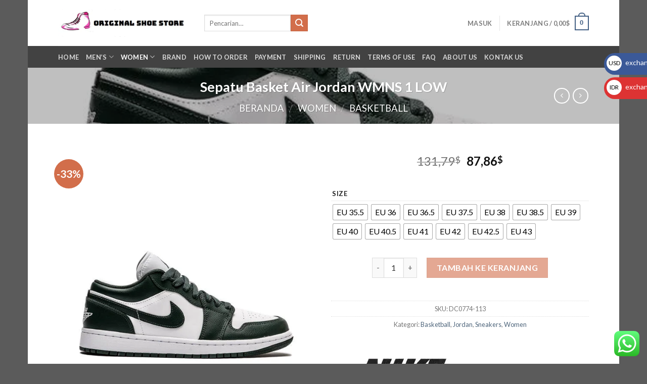

--- FILE ---
content_type: text/html; charset=UTF-8
request_url: https://tokosepatuoriginal.com/product/air-jordan-wmns-1-low-2/
body_size: 71273
content:
<!DOCTYPE html>
<!--[if IE 9 ]> <html dir="ltr" lang="id" prefix="og: https://ogp.me/ns#" class="ie9 loading-site no-js"> <![endif]-->
<!--[if IE 8 ]> <html dir="ltr" lang="id" prefix="og: https://ogp.me/ns#" class="ie8 loading-site no-js"> <![endif]-->
<!--[if (gte IE 9)|!(IE)]><!--><html dir="ltr" lang="id" prefix="og: https://ogp.me/ns#" class="loading-site no-js"> <!--<![endif]-->
<head>
	<meta charset="UTF-8" />
	<link rel="profile" href="http://gmpg.org/xfn/11" />
	<link rel="pingback" href="https://tokosepatuoriginal.com/xmlrpc.php" />

					<script>document.documentElement.className = document.documentElement.className + ' yes-js js_active js'</script>
			<script>(function(html){html.className = html.className.replace(/\bno-js\b/,'js')})(document.documentElement);</script>
<title>Sepatu Basket Air Jordan WMNS 1 LOW - Original Shoe Store</title>
	<style>img:is([sizes="auto" i], [sizes^="auto," i]) { contain-intrinsic-size: 3000px 1500px }</style>
	
		<!-- All in One SEO Pro 4.6.5 - aioseo.com -->
		<meta name="description" content="The Air Jordan 1 was released in 1985 for the first time and was the first Signature shoe of the NBA Legend Michael Jordan. The Air Jordan 1 Retro was inspired by the very similar Nike Dunk and was released in the Classic White/Black/Red “Home” &amp; Red/Black “Bred” Colorways. Style DC0774-113 Colorway WHITE/GALACTIC JADE" />
		<meta name="robots" content="max-image-preview:large" />
		<link rel="canonical" href="https://tokosepatuoriginal.com/product/air-jordan-wmns-1-low-2/" />
		<meta name="generator" content="All in One SEO Pro (AIOSEO) 4.6.5" />

		<!-- Google tag (gtag.js) -->
<script async src="https://www.googletagmanager.com/gtag/js?id=AW-16814730622">
</script>
<script>
  window.dataLayer = window.dataLayer || [];
  function gtag(){dataLayer.push(arguments);}
  gtag('js', new Date());

  gtag('config', 'AW-16814730622');
</script>
<!-- Google tag (gtag.js) event -->
<script>
  gtag('event', 'ads_conversion_Keranjang_Belanja_1', {
    // <event_parameters>
  });
</script>
		<meta property="og:locale" content="id_ID" />
		<meta property="og:site_name" content="Original Shoe Store - Buy New Authentic Shoes &amp; Sneakers in the USA" />
		<meta property="og:type" content="article" />
		<meta property="og:title" content="Sepatu Basket Air Jordan WMNS 1 LOW - Original Shoe Store" />
		<meta property="og:description" content="The Air Jordan 1 was released in 1985 for the first time and was the first Signature shoe of the NBA Legend Michael Jordan. The Air Jordan 1 Retro was inspired by the very similar Nike Dunk and was released in the Classic White/Black/Red “Home” &amp; Red/Black “Bred” Colorways. Style DC0774-113 Colorway WHITE/GALACTIC JADE" />
		<meta property="og:url" content="https://tokosepatuoriginal.com/product/air-jordan-wmns-1-low-2/" />
		<meta property="og:image" content="https://tokosepatuoriginal.com/wp-content/uploads/2023/11/logo-toko-sepatu-original.png" />
		<meta property="og:image:secure_url" content="https://tokosepatuoriginal.com/wp-content/uploads/2023/11/logo-toko-sepatu-original.png" />
		<meta property="og:image:width" content="654" />
		<meta property="og:image:height" content="174" />
		<meta property="article:published_time" content="2023-11-14T00:37:13+00:00" />
		<meta property="article:modified_time" content="2023-11-14T17:18:58+00:00" />
		<meta property="article:publisher" content="https://web.facebook.com/profile.php?id=61553840816064" />
		<meta name="twitter:card" content="summary_large_image" />
		<meta name="twitter:site" content="@MuchammadA88338" />
		<meta name="twitter:title" content="Sepatu Basket Air Jordan WMNS 1 LOW - Original Shoe Store" />
		<meta name="twitter:description" content="The Air Jordan 1 was released in 1985 for the first time and was the first Signature shoe of the NBA Legend Michael Jordan. The Air Jordan 1 Retro was inspired by the very similar Nike Dunk and was released in the Classic White/Black/Red “Home” &amp; Red/Black “Bred” Colorways. Style DC0774-113 Colorway WHITE/GALACTIC JADE" />
		<meta name="twitter:creator" content="@MuchammadA88338" />
		<meta name="twitter:image" content="https://tokosepatuoriginal.com/wp-content/uploads/2023/11/logo-toko-sepatu-original.png" />
		<script type="application/ld+json" class="aioseo-schema">
			{"@context":"https:\/\/schema.org","@graph":[{"@type":"BreadcrumbList","@id":"https:\/\/tokosepatuoriginal.com\/product\/air-jordan-wmns-1-low-2\/#breadcrumblist","itemListElement":[{"@type":"ListItem","@id":"https:\/\/tokosepatuoriginal.com\/#listItem","position":1,"name":"Beranda","item":"https:\/\/tokosepatuoriginal.com\/","nextItem":"https:\/\/tokosepatuoriginal.com\/product\/air-jordan-wmns-1-low-2\/#listItem"},{"@type":"ListItem","@id":"https:\/\/tokosepatuoriginal.com\/product\/air-jordan-wmns-1-low-2\/#listItem","position":2,"name":"Sepatu Basket Air Jordan WMNS 1 LOW","previousItem":"https:\/\/tokosepatuoriginal.com\/#listItem"}]},{"@type":"ItemPage","@id":"https:\/\/tokosepatuoriginal.com\/product\/air-jordan-wmns-1-low-2\/#itempage","url":"https:\/\/tokosepatuoriginal.com\/product\/air-jordan-wmns-1-low-2\/","name":"Sepatu Basket Air Jordan WMNS 1 LOW - Original Shoe Store","description":"The Air Jordan 1 was released in 1985 for the first time and was the first Signature shoe of the NBA Legend Michael Jordan. The Air Jordan 1 Retro was inspired by the very similar Nike Dunk and was released in the Classic White\/Black\/Red \u201cHome\u201d & Red\/Black \u201cBred\u201d Colorways. Style DC0774-113 Colorway WHITE\/GALACTIC JADE","inLanguage":"id-ID","isPartOf":{"@id":"https:\/\/tokosepatuoriginal.com\/#website"},"breadcrumb":{"@id":"https:\/\/tokosepatuoriginal.com\/product\/air-jordan-wmns-1-low-2\/#breadcrumblist"},"image":{"@type":"ImageObject","url":"https:\/\/i0.wp.com\/tokosepatuoriginal.com\/wp-content\/uploads\/2023\/11\/Air-Jordan-WMNS-1-LOW-1-1.jpg?fit=600%2C750&ssl=1","@id":"https:\/\/tokosepatuoriginal.com\/product\/air-jordan-wmns-1-low-2\/#mainImage","width":600,"height":750},"primaryImageOfPage":{"@id":"https:\/\/tokosepatuoriginal.com\/product\/air-jordan-wmns-1-low-2\/#mainImage"},"datePublished":"2023-11-14T00:37:13+00:00","dateModified":"2023-11-14T17:18:58+00:00"},{"@type":"Organization","@id":"https:\/\/tokosepatuoriginal.com\/#organization","name":"tokosepatuoriginal.com","description":"Buy New Authentic Shoes & Sneakers in the USA","url":"https:\/\/tokosepatuoriginal.com\/","telephone":"+6285397266366","logo":{"@type":"ImageObject","url":"https:\/\/i0.wp.com\/tokosepatuoriginal.com\/wp-content\/uploads\/2023\/11\/logo-toko-sepatu-original.png?fit=654%2C174&ssl=1","@id":"https:\/\/tokosepatuoriginal.com\/product\/air-jordan-wmns-1-low-2\/#organizationLogo","width":654,"height":174,"caption":"logo toko sepatu original"},"image":{"@id":"https:\/\/tokosepatuoriginal.com\/product\/air-jordan-wmns-1-low-2\/#organizationLogo"},"sameAs":["https:\/\/web.facebook.com\/profile.php?id=61553840816064","https:\/\/twitter.com\/MuchammadA88338","https:\/\/www.instagram.com\/toko.sepatu_original\/"]},{"@type":"WebPage","@id":"https:\/\/tokosepatuoriginal.com\/product\/air-jordan-wmns-1-low-2\/#webpage","url":"https:\/\/tokosepatuoriginal.com\/product\/air-jordan-wmns-1-low-2\/","name":"Sepatu Basket Air Jordan WMNS 1 LOW - Original Shoe Store","description":"The Air Jordan 1 was released in 1985 for the first time and was the first Signature shoe of the NBA Legend Michael Jordan. The Air Jordan 1 Retro was inspired by the very similar Nike Dunk and was released in the Classic White\/Black\/Red \u201cHome\u201d & Red\/Black \u201cBred\u201d Colorways. Style DC0774-113 Colorway WHITE\/GALACTIC JADE","inLanguage":"id-ID","isPartOf":{"@id":"https:\/\/tokosepatuoriginal.com\/#website"},"breadcrumb":{"@id":"https:\/\/tokosepatuoriginal.com\/product\/air-jordan-wmns-1-low-2\/#breadcrumblist"},"image":{"@type":"ImageObject","url":"https:\/\/i0.wp.com\/tokosepatuoriginal.com\/wp-content\/uploads\/2023\/11\/Air-Jordan-WMNS-1-LOW-1-1.jpg?fit=600%2C750&ssl=1","@id":"https:\/\/tokosepatuoriginal.com\/product\/air-jordan-wmns-1-low-2\/#mainImage","width":600,"height":750},"primaryImageOfPage":{"@id":"https:\/\/tokosepatuoriginal.com\/product\/air-jordan-wmns-1-low-2\/#mainImage"},"datePublished":"2023-11-14T00:37:13+00:00","dateModified":"2023-11-14T17:18:58+00:00"},{"@type":"WebSite","@id":"https:\/\/tokosepatuoriginal.com\/#website","url":"https:\/\/tokosepatuoriginal.com\/","name":"Toko Sepatu Original","description":"Buy New Authentic Shoes & Sneakers in the USA","inLanguage":"id-ID","publisher":{"@id":"https:\/\/tokosepatuoriginal.com\/#organization"}}]}
		</script>
		<!-- All in One SEO Pro -->

<meta name="viewport" content="width=device-width, initial-scale=1, maximum-scale=1" /><script>window._wca = window._wca || [];</script>
<!-- Jetpack Site Verification Tags -->
<meta name="google-site-verification" content="PQsKcdTp807T-ci-AuLYn4EI_HBhOQH5IdxUwhuWvrU" />
<meta name="yandex-verification" content="0742e1c162bc6cec" />
<link rel='dns-prefetch' href='//stats.wp.com' />
<link rel='dns-prefetch' href='//fonts.googleapis.com' />
<link rel='preconnect' href='//i0.wp.com' />
<link rel='preconnect' href='//c0.wp.com' />
<link rel="alternate" type="application/rss+xml" title="Original Shoe Store &raquo; Feed" href="https://tokosepatuoriginal.com/feed/" />
<link rel="alternate" type="application/rss+xml" title="Original Shoe Store &raquo; Umpan Komentar" href="https://tokosepatuoriginal.com/comments/feed/" />
<link rel="alternate" type="application/rss+xml" title="Original Shoe Store &raquo; Sepatu Basket Air Jordan WMNS 1 LOW Umpan Komentar" href="https://tokosepatuoriginal.com/product/air-jordan-wmns-1-low-2/feed/" />
<script type="text/javascript">
/* <![CDATA[ */
window._wpemojiSettings = {"baseUrl":"https:\/\/s.w.org\/images\/core\/emoji\/15.0.3\/72x72\/","ext":".png","svgUrl":"https:\/\/s.w.org\/images\/core\/emoji\/15.0.3\/svg\/","svgExt":".svg","source":{"concatemoji":"https:\/\/tokosepatuoriginal.com\/wp-includes\/js\/wp-emoji-release.min.js?ver=6.7.4"}};
/*! This file is auto-generated */
!function(i,n){var o,s,e;function c(e){try{var t={supportTests:e,timestamp:(new Date).valueOf()};sessionStorage.setItem(o,JSON.stringify(t))}catch(e){}}function p(e,t,n){e.clearRect(0,0,e.canvas.width,e.canvas.height),e.fillText(t,0,0);var t=new Uint32Array(e.getImageData(0,0,e.canvas.width,e.canvas.height).data),r=(e.clearRect(0,0,e.canvas.width,e.canvas.height),e.fillText(n,0,0),new Uint32Array(e.getImageData(0,0,e.canvas.width,e.canvas.height).data));return t.every(function(e,t){return e===r[t]})}function u(e,t,n){switch(t){case"flag":return n(e,"\ud83c\udff3\ufe0f\u200d\u26a7\ufe0f","\ud83c\udff3\ufe0f\u200b\u26a7\ufe0f")?!1:!n(e,"\ud83c\uddfa\ud83c\uddf3","\ud83c\uddfa\u200b\ud83c\uddf3")&&!n(e,"\ud83c\udff4\udb40\udc67\udb40\udc62\udb40\udc65\udb40\udc6e\udb40\udc67\udb40\udc7f","\ud83c\udff4\u200b\udb40\udc67\u200b\udb40\udc62\u200b\udb40\udc65\u200b\udb40\udc6e\u200b\udb40\udc67\u200b\udb40\udc7f");case"emoji":return!n(e,"\ud83d\udc26\u200d\u2b1b","\ud83d\udc26\u200b\u2b1b")}return!1}function f(e,t,n){var r="undefined"!=typeof WorkerGlobalScope&&self instanceof WorkerGlobalScope?new OffscreenCanvas(300,150):i.createElement("canvas"),a=r.getContext("2d",{willReadFrequently:!0}),o=(a.textBaseline="top",a.font="600 32px Arial",{});return e.forEach(function(e){o[e]=t(a,e,n)}),o}function t(e){var t=i.createElement("script");t.src=e,t.defer=!0,i.head.appendChild(t)}"undefined"!=typeof Promise&&(o="wpEmojiSettingsSupports",s=["flag","emoji"],n.supports={everything:!0,everythingExceptFlag:!0},e=new Promise(function(e){i.addEventListener("DOMContentLoaded",e,{once:!0})}),new Promise(function(t){var n=function(){try{var e=JSON.parse(sessionStorage.getItem(o));if("object"==typeof e&&"number"==typeof e.timestamp&&(new Date).valueOf()<e.timestamp+604800&&"object"==typeof e.supportTests)return e.supportTests}catch(e){}return null}();if(!n){if("undefined"!=typeof Worker&&"undefined"!=typeof OffscreenCanvas&&"undefined"!=typeof URL&&URL.createObjectURL&&"undefined"!=typeof Blob)try{var e="postMessage("+f.toString()+"("+[JSON.stringify(s),u.toString(),p.toString()].join(",")+"));",r=new Blob([e],{type:"text/javascript"}),a=new Worker(URL.createObjectURL(r),{name:"wpTestEmojiSupports"});return void(a.onmessage=function(e){c(n=e.data),a.terminate(),t(n)})}catch(e){}c(n=f(s,u,p))}t(n)}).then(function(e){for(var t in e)n.supports[t]=e[t],n.supports.everything=n.supports.everything&&n.supports[t],"flag"!==t&&(n.supports.everythingExceptFlag=n.supports.everythingExceptFlag&&n.supports[t]);n.supports.everythingExceptFlag=n.supports.everythingExceptFlag&&!n.supports.flag,n.DOMReady=!1,n.readyCallback=function(){n.DOMReady=!0}}).then(function(){return e}).then(function(){var e;n.supports.everything||(n.readyCallback(),(e=n.source||{}).concatemoji?t(e.concatemoji):e.wpemoji&&e.twemoji&&(t(e.twemoji),t(e.wpemoji)))}))}((window,document),window._wpemojiSettings);
/* ]]> */
</script>
<link rel='stylesheet' id='jetpack_related-posts-css' href='https://c0.wp.com/p/jetpack/14.1/modules/related-posts/related-posts.css' type='text/css' media='all' />
<link rel='stylesheet' id='ht_ctc_main_css-css' href='https://tokosepatuoriginal.com/wp-content/plugins/click-to-chat-for-whatsapp/new/inc/assets/css/main.css?ver=4.14' type='text/css' media='all' />
<link rel='stylesheet' id='easy-autocomplete-css' href='https://tokosepatuoriginal.com/wp-content/plugins/woocommerce-products-filter/js/easy-autocomplete/easy-autocomplete.min.css?ver=3.3.6.1' type='text/css' media='all' />
<link rel='stylesheet' id='easy-autocomplete-theme-css' href='https://tokosepatuoriginal.com/wp-content/plugins/woocommerce-products-filter/js/easy-autocomplete/easy-autocomplete.themes.min.css?ver=3.3.6.1' type='text/css' media='all' />
<style id='wp-emoji-styles-inline-css' type='text/css'>

	img.wp-smiley, img.emoji {
		display: inline !important;
		border: none !important;
		box-shadow: none !important;
		height: 1em !important;
		width: 1em !important;
		margin: 0 0.07em !important;
		vertical-align: -0.1em !important;
		background: none !important;
		padding: 0 !important;
	}
</style>
<link rel='stylesheet' id='wp-block-library-css' href='https://c0.wp.com/c/6.7.4/wp-includes/css/dist/block-library/style.min.css' type='text/css' media='all' />
<link rel='stylesheet' id='hostinger-affiliate-plugin-block-frontend-css' href='https://tokosepatuoriginal.com/wp-content/plugins/hostinger-affiliate-plugin/assets/dist/frontend.css?ver=1749792188' type='text/css' media='all' />
<style id='classic-theme-styles-inline-css' type='text/css'>
/*! This file is auto-generated */
.wp-block-button__link{color:#fff;background-color:#32373c;border-radius:9999px;box-shadow:none;text-decoration:none;padding:calc(.667em + 2px) calc(1.333em + 2px);font-size:1.125em}.wp-block-file__button{background:#32373c;color:#fff;text-decoration:none}
</style>
<style id='global-styles-inline-css' type='text/css'>
:root{--wp--preset--aspect-ratio--square: 1;--wp--preset--aspect-ratio--4-3: 4/3;--wp--preset--aspect-ratio--3-4: 3/4;--wp--preset--aspect-ratio--3-2: 3/2;--wp--preset--aspect-ratio--2-3: 2/3;--wp--preset--aspect-ratio--16-9: 16/9;--wp--preset--aspect-ratio--9-16: 9/16;--wp--preset--color--black: #000000;--wp--preset--color--cyan-bluish-gray: #abb8c3;--wp--preset--color--white: #ffffff;--wp--preset--color--pale-pink: #f78da7;--wp--preset--color--vivid-red: #cf2e2e;--wp--preset--color--luminous-vivid-orange: #ff6900;--wp--preset--color--luminous-vivid-amber: #fcb900;--wp--preset--color--light-green-cyan: #7bdcb5;--wp--preset--color--vivid-green-cyan: #00d084;--wp--preset--color--pale-cyan-blue: #8ed1fc;--wp--preset--color--vivid-cyan-blue: #0693e3;--wp--preset--color--vivid-purple: #9b51e0;--wp--preset--gradient--vivid-cyan-blue-to-vivid-purple: linear-gradient(135deg,rgba(6,147,227,1) 0%,rgb(155,81,224) 100%);--wp--preset--gradient--light-green-cyan-to-vivid-green-cyan: linear-gradient(135deg,rgb(122,220,180) 0%,rgb(0,208,130) 100%);--wp--preset--gradient--luminous-vivid-amber-to-luminous-vivid-orange: linear-gradient(135deg,rgba(252,185,0,1) 0%,rgba(255,105,0,1) 100%);--wp--preset--gradient--luminous-vivid-orange-to-vivid-red: linear-gradient(135deg,rgba(255,105,0,1) 0%,rgb(207,46,46) 100%);--wp--preset--gradient--very-light-gray-to-cyan-bluish-gray: linear-gradient(135deg,rgb(238,238,238) 0%,rgb(169,184,195) 100%);--wp--preset--gradient--cool-to-warm-spectrum: linear-gradient(135deg,rgb(74,234,220) 0%,rgb(151,120,209) 20%,rgb(207,42,186) 40%,rgb(238,44,130) 60%,rgb(251,105,98) 80%,rgb(254,248,76) 100%);--wp--preset--gradient--blush-light-purple: linear-gradient(135deg,rgb(255,206,236) 0%,rgb(152,150,240) 100%);--wp--preset--gradient--blush-bordeaux: linear-gradient(135deg,rgb(254,205,165) 0%,rgb(254,45,45) 50%,rgb(107,0,62) 100%);--wp--preset--gradient--luminous-dusk: linear-gradient(135deg,rgb(255,203,112) 0%,rgb(199,81,192) 50%,rgb(65,88,208) 100%);--wp--preset--gradient--pale-ocean: linear-gradient(135deg,rgb(255,245,203) 0%,rgb(182,227,212) 50%,rgb(51,167,181) 100%);--wp--preset--gradient--electric-grass: linear-gradient(135deg,rgb(202,248,128) 0%,rgb(113,206,126) 100%);--wp--preset--gradient--midnight: linear-gradient(135deg,rgb(2,3,129) 0%,rgb(40,116,252) 100%);--wp--preset--font-size--small: 13px;--wp--preset--font-size--medium: 20px;--wp--preset--font-size--large: 36px;--wp--preset--font-size--x-large: 42px;--wp--preset--font-family--inter: "Inter", sans-serif;--wp--preset--font-family--cardo: Cardo;--wp--preset--spacing--20: 0.44rem;--wp--preset--spacing--30: 0.67rem;--wp--preset--spacing--40: 1rem;--wp--preset--spacing--50: 1.5rem;--wp--preset--spacing--60: 2.25rem;--wp--preset--spacing--70: 3.38rem;--wp--preset--spacing--80: 5.06rem;--wp--preset--shadow--natural: 6px 6px 9px rgba(0, 0, 0, 0.2);--wp--preset--shadow--deep: 12px 12px 50px rgba(0, 0, 0, 0.4);--wp--preset--shadow--sharp: 6px 6px 0px rgba(0, 0, 0, 0.2);--wp--preset--shadow--outlined: 6px 6px 0px -3px rgba(255, 255, 255, 1), 6px 6px rgba(0, 0, 0, 1);--wp--preset--shadow--crisp: 6px 6px 0px rgba(0, 0, 0, 1);}:where(.is-layout-flex){gap: 0.5em;}:where(.is-layout-grid){gap: 0.5em;}body .is-layout-flex{display: flex;}.is-layout-flex{flex-wrap: wrap;align-items: center;}.is-layout-flex > :is(*, div){margin: 0;}body .is-layout-grid{display: grid;}.is-layout-grid > :is(*, div){margin: 0;}:where(.wp-block-columns.is-layout-flex){gap: 2em;}:where(.wp-block-columns.is-layout-grid){gap: 2em;}:where(.wp-block-post-template.is-layout-flex){gap: 1.25em;}:where(.wp-block-post-template.is-layout-grid){gap: 1.25em;}.has-black-color{color: var(--wp--preset--color--black) !important;}.has-cyan-bluish-gray-color{color: var(--wp--preset--color--cyan-bluish-gray) !important;}.has-white-color{color: var(--wp--preset--color--white) !important;}.has-pale-pink-color{color: var(--wp--preset--color--pale-pink) !important;}.has-vivid-red-color{color: var(--wp--preset--color--vivid-red) !important;}.has-luminous-vivid-orange-color{color: var(--wp--preset--color--luminous-vivid-orange) !important;}.has-luminous-vivid-amber-color{color: var(--wp--preset--color--luminous-vivid-amber) !important;}.has-light-green-cyan-color{color: var(--wp--preset--color--light-green-cyan) !important;}.has-vivid-green-cyan-color{color: var(--wp--preset--color--vivid-green-cyan) !important;}.has-pale-cyan-blue-color{color: var(--wp--preset--color--pale-cyan-blue) !important;}.has-vivid-cyan-blue-color{color: var(--wp--preset--color--vivid-cyan-blue) !important;}.has-vivid-purple-color{color: var(--wp--preset--color--vivid-purple) !important;}.has-black-background-color{background-color: var(--wp--preset--color--black) !important;}.has-cyan-bluish-gray-background-color{background-color: var(--wp--preset--color--cyan-bluish-gray) !important;}.has-white-background-color{background-color: var(--wp--preset--color--white) !important;}.has-pale-pink-background-color{background-color: var(--wp--preset--color--pale-pink) !important;}.has-vivid-red-background-color{background-color: var(--wp--preset--color--vivid-red) !important;}.has-luminous-vivid-orange-background-color{background-color: var(--wp--preset--color--luminous-vivid-orange) !important;}.has-luminous-vivid-amber-background-color{background-color: var(--wp--preset--color--luminous-vivid-amber) !important;}.has-light-green-cyan-background-color{background-color: var(--wp--preset--color--light-green-cyan) !important;}.has-vivid-green-cyan-background-color{background-color: var(--wp--preset--color--vivid-green-cyan) !important;}.has-pale-cyan-blue-background-color{background-color: var(--wp--preset--color--pale-cyan-blue) !important;}.has-vivid-cyan-blue-background-color{background-color: var(--wp--preset--color--vivid-cyan-blue) !important;}.has-vivid-purple-background-color{background-color: var(--wp--preset--color--vivid-purple) !important;}.has-black-border-color{border-color: var(--wp--preset--color--black) !important;}.has-cyan-bluish-gray-border-color{border-color: var(--wp--preset--color--cyan-bluish-gray) !important;}.has-white-border-color{border-color: var(--wp--preset--color--white) !important;}.has-pale-pink-border-color{border-color: var(--wp--preset--color--pale-pink) !important;}.has-vivid-red-border-color{border-color: var(--wp--preset--color--vivid-red) !important;}.has-luminous-vivid-orange-border-color{border-color: var(--wp--preset--color--luminous-vivid-orange) !important;}.has-luminous-vivid-amber-border-color{border-color: var(--wp--preset--color--luminous-vivid-amber) !important;}.has-light-green-cyan-border-color{border-color: var(--wp--preset--color--light-green-cyan) !important;}.has-vivid-green-cyan-border-color{border-color: var(--wp--preset--color--vivid-green-cyan) !important;}.has-pale-cyan-blue-border-color{border-color: var(--wp--preset--color--pale-cyan-blue) !important;}.has-vivid-cyan-blue-border-color{border-color: var(--wp--preset--color--vivid-cyan-blue) !important;}.has-vivid-purple-border-color{border-color: var(--wp--preset--color--vivid-purple) !important;}.has-vivid-cyan-blue-to-vivid-purple-gradient-background{background: var(--wp--preset--gradient--vivid-cyan-blue-to-vivid-purple) !important;}.has-light-green-cyan-to-vivid-green-cyan-gradient-background{background: var(--wp--preset--gradient--light-green-cyan-to-vivid-green-cyan) !important;}.has-luminous-vivid-amber-to-luminous-vivid-orange-gradient-background{background: var(--wp--preset--gradient--luminous-vivid-amber-to-luminous-vivid-orange) !important;}.has-luminous-vivid-orange-to-vivid-red-gradient-background{background: var(--wp--preset--gradient--luminous-vivid-orange-to-vivid-red) !important;}.has-very-light-gray-to-cyan-bluish-gray-gradient-background{background: var(--wp--preset--gradient--very-light-gray-to-cyan-bluish-gray) !important;}.has-cool-to-warm-spectrum-gradient-background{background: var(--wp--preset--gradient--cool-to-warm-spectrum) !important;}.has-blush-light-purple-gradient-background{background: var(--wp--preset--gradient--blush-light-purple) !important;}.has-blush-bordeaux-gradient-background{background: var(--wp--preset--gradient--blush-bordeaux) !important;}.has-luminous-dusk-gradient-background{background: var(--wp--preset--gradient--luminous-dusk) !important;}.has-pale-ocean-gradient-background{background: var(--wp--preset--gradient--pale-ocean) !important;}.has-electric-grass-gradient-background{background: var(--wp--preset--gradient--electric-grass) !important;}.has-midnight-gradient-background{background: var(--wp--preset--gradient--midnight) !important;}.has-small-font-size{font-size: var(--wp--preset--font-size--small) !important;}.has-medium-font-size{font-size: var(--wp--preset--font-size--medium) !important;}.has-large-font-size{font-size: var(--wp--preset--font-size--large) !important;}.has-x-large-font-size{font-size: var(--wp--preset--font-size--x-large) !important;}
:where(.wp-block-post-template.is-layout-flex){gap: 1.25em;}:where(.wp-block-post-template.is-layout-grid){gap: 1.25em;}
:where(.wp-block-columns.is-layout-flex){gap: 2em;}:where(.wp-block-columns.is-layout-grid){gap: 2em;}
:root :where(.wp-block-pullquote){font-size: 1.5em;line-height: 1.6;}
</style>
<link rel='stylesheet' id='contact-form-7-css' href='https://tokosepatuoriginal.com/wp-content/plugins/contact-form-7/includes/css/styles.css?ver=6.0.2' type='text/css' media='all' />
<link rel='stylesheet' id='woof-css' href='https://tokosepatuoriginal.com/wp-content/plugins/woocommerce-products-filter/css/front.css?ver=3.3.6.1' type='text/css' media='all' />
<style id='woof-inline-css' type='text/css'>

.woof_products_top_panel li span, .woof_products_top_panel2 li span{background: url(https://tokosepatuoriginal.com/wp-content/plugins/woocommerce-products-filter/img/delete.png);background-size: 14px 14px;background-repeat: no-repeat;background-position: right;}
.woof_edit_view{
                    display: none;
                }


</style>
<link rel='stylesheet' id='chosen-drop-down-css' href='https://tokosepatuoriginal.com/wp-content/plugins/woocommerce-products-filter/js/chosen/chosen.min.css?ver=3.3.6.1' type='text/css' media='all' />
<link rel='stylesheet' id='woof_by_author_html_items-css' href='https://tokosepatuoriginal.com/wp-content/plugins/woocommerce-products-filter/ext/by_author/css/by_author.css?ver=3.3.6.1' type='text/css' media='all' />
<link rel='stylesheet' id='woof_by_backorder_html_items-css' href='https://tokosepatuoriginal.com/wp-content/plugins/woocommerce-products-filter/ext/by_backorder/css/by_backorder.css?ver=3.3.6.1' type='text/css' media='all' />
<link rel='stylesheet' id='woof_by_instock_html_items-css' href='https://tokosepatuoriginal.com/wp-content/plugins/woocommerce-products-filter/ext/by_instock/css/by_instock.css?ver=3.3.6.1' type='text/css' media='all' />
<link rel='stylesheet' id='woof_by_onsales_html_items-css' href='https://tokosepatuoriginal.com/wp-content/plugins/woocommerce-products-filter/ext/by_onsales/css/by_onsales.css?ver=3.3.6.1' type='text/css' media='all' />
<link rel='stylesheet' id='woof_by_sku_html_items-css' href='https://tokosepatuoriginal.com/wp-content/plugins/woocommerce-products-filter/ext/by_sku/css/by_sku.css?ver=3.3.6.1' type='text/css' media='all' />
<link rel='stylesheet' id='woof_color_html_items-css' href='https://tokosepatuoriginal.com/wp-content/plugins/woocommerce-products-filter/ext/color/css/html_types/color.css?ver=3.3.6.1' type='text/css' media='all' />
<link rel='stylesheet' id='woof_image_html_items-css' href='https://tokosepatuoriginal.com/wp-content/plugins/woocommerce-products-filter/ext/image/css/html_types/image.css?ver=3.3.6.1' type='text/css' media='all' />
<link rel='stylesheet' id='woof_label_html_items-css' href='https://tokosepatuoriginal.com/wp-content/plugins/woocommerce-products-filter/ext/label/css/html_types/label.css?ver=3.3.6.1' type='text/css' media='all' />
<link rel='stylesheet' id='woof_select_hierarchy_html_items-css' href='https://tokosepatuoriginal.com/wp-content/plugins/woocommerce-products-filter/ext/select_hierarchy/css/html_types/select_hierarchy.css?ver=3.3.6.1' type='text/css' media='all' />
<link rel='stylesheet' id='woof_select_radio_check_html_items-css' href='https://tokosepatuoriginal.com/wp-content/plugins/woocommerce-products-filter/ext/select_radio_check/css/html_types/select_radio_check.css?ver=3.3.6.1' type='text/css' media='all' />
<link rel='stylesheet' id='woof_slider_html_items-css' href='https://tokosepatuoriginal.com/wp-content/plugins/woocommerce-products-filter/ext/slider/css/html_types/slider.css?ver=3.3.6.1' type='text/css' media='all' />
<link rel='stylesheet' id='woof_sd_html_items_checkbox-css' href='https://tokosepatuoriginal.com/wp-content/plugins/woocommerce-products-filter/ext/smart_designer/css/elements/checkbox.css?ver=3.3.6.1' type='text/css' media='all' />
<link rel='stylesheet' id='woof_sd_html_items_radio-css' href='https://tokosepatuoriginal.com/wp-content/plugins/woocommerce-products-filter/ext/smart_designer/css/elements/radio.css?ver=3.3.6.1' type='text/css' media='all' />
<link rel='stylesheet' id='woof_sd_html_items_switcher-css' href='https://tokosepatuoriginal.com/wp-content/plugins/woocommerce-products-filter/ext/smart_designer/css/elements/switcher.css?ver=3.3.6.1' type='text/css' media='all' />
<link rel='stylesheet' id='woof_sd_html_items_color-css' href='https://tokosepatuoriginal.com/wp-content/plugins/woocommerce-products-filter/ext/smart_designer/css/elements/color.css?ver=3.3.6.1' type='text/css' media='all' />
<link rel='stylesheet' id='woof_sd_html_items_tooltip-css' href='https://tokosepatuoriginal.com/wp-content/plugins/woocommerce-products-filter/ext/smart_designer/css/tooltip.css?ver=3.3.6.1' type='text/css' media='all' />
<link rel='stylesheet' id='woof_sd_html_items_front-css' href='https://tokosepatuoriginal.com/wp-content/plugins/woocommerce-products-filter/ext/smart_designer/css/front.css?ver=3.3.6.1' type='text/css' media='all' />
<link rel='stylesheet' id='woof-switcher23-css' href='https://tokosepatuoriginal.com/wp-content/plugins/woocommerce-products-filter/css/switcher.css?ver=3.3.6.1' type='text/css' media='all' />
<link rel='stylesheet' id='photoswipe-css' href='https://c0.wp.com/p/woocommerce/9.5.3/assets/css/photoswipe/photoswipe.min.css' type='text/css' media='all' />
<link rel='stylesheet' id='photoswipe-default-skin-css' href='https://c0.wp.com/p/woocommerce/9.5.3/assets/css/photoswipe/default-skin/default-skin.min.css' type='text/css' media='all' />
<style id='woocommerce-inline-inline-css' type='text/css'>
.woocommerce form .form-row .required { visibility: visible; }
</style>
<link rel='stylesheet' id='woo-variation-swatches-css' href='https://tokosepatuoriginal.com/wp-content/plugins/woo-variation-swatches/assets/css/frontend.min.css?ver=1734863057' type='text/css' media='all' />
<style id='woo-variation-swatches-inline-css' type='text/css'>
:root {
--wvs-tick:url("data:image/svg+xml;utf8,%3Csvg filter='drop-shadow(0px 0px 2px rgb(0 0 0 / .8))' xmlns='http://www.w3.org/2000/svg'  viewBox='0 0 30 30'%3E%3Cpath fill='none' stroke='%23ffffff' stroke-linecap='round' stroke-linejoin='round' stroke-width='4' d='M4 16L11 23 27 7'/%3E%3C/svg%3E");

--wvs-cross:url("data:image/svg+xml;utf8,%3Csvg filter='drop-shadow(0px 0px 5px rgb(255 255 255 / .6))' xmlns='http://www.w3.org/2000/svg' width='72px' height='72px' viewBox='0 0 24 24'%3E%3Cpath fill='none' stroke='%23ff0000' stroke-linecap='round' stroke-width='0.6' d='M5 5L19 19M19 5L5 19'/%3E%3C/svg%3E");
--wvs-single-product-item-width:30px;
--wvs-single-product-item-height:30px;
--wvs-single-product-item-font-size:16px}
</style>
<link rel='stylesheet' id='yith-wcbr-css' href='https://tokosepatuoriginal.com/wp-content/plugins/yith-woocommerce-brands-add-on/assets/css/yith-wcbr.css?ver=2.29.0' type='text/css' media='all' />
<link rel='stylesheet' id='jquery-colorbox-css' href='https://tokosepatuoriginal.com/wp-content/plugins/yith-woocommerce-compare/assets/css/colorbox.css?ver=1.4.21' type='text/css' media='all' />
<link rel='stylesheet' id='yith-quick-view-css' href='https://tokosepatuoriginal.com/wp-content/plugins/yith-woocommerce-quick-view/assets/css/yith-quick-view.css?ver=2.1.0' type='text/css' media='all' />
<style id='yith-quick-view-inline-css' type='text/css'>

				#yith-quick-view-modal .yith-quick-view-overlay{background:rgba( 0, 0, 0, 0.8)}
				#yith-quick-view-modal .yith-wcqv-main{background:#ffffff;}
				#yith-quick-view-close{color:#cdcdcd;}
				#yith-quick-view-close:hover{color:#ff0000;}
</style>
<link rel='stylesheet' id='flatsome-icons-css' href='https://tokosepatuoriginal.com/wp-content/themes/flatsome/assets/css/fl-icons.css?ver=3.11' type='text/css' media='all' />
<link rel='stylesheet' id='flatsome-woocommerce-wishlist-css' href='https://tokosepatuoriginal.com/wp-content/themes/flatsome/inc/integrations/wc-yith-wishlist/wishlist.css?ver=3.10.2' type='text/css' media='all' />
<link rel='stylesheet' id='pwb-styles-frontend-css' href='https://tokosepatuoriginal.com/wp-content/plugins/perfect-woocommerce-brands/build/frontend/css/style.css?ver=3.4.7' type='text/css' media='all' />
<link rel='stylesheet' id='flatsome-main-css' href='https://tokosepatuoriginal.com/wp-content/themes/flatsome/assets/css/flatsome.css?ver=3.11.2' type='text/css' media='all' />
<link rel='stylesheet' id='flatsome-shop-css' href='https://tokosepatuoriginal.com/wp-content/themes/flatsome/assets/css/flatsome-shop.css?ver=3.11.2' type='text/css' media='all' />
<link rel='stylesheet' id='flatsome-style-css' href='https://tokosepatuoriginal.com/wp-content/themes/flatsome-child/style.css?ver=3.0' type='text/css' media='all' />
<link rel='stylesheet' id='flatsome-googlefonts-css' href='//fonts.googleapis.com/css?family=Lato%3Aregular%2C700%2C400%2C700%7CDancing+Script%3Aregular%2C400&#038;display=swap&#038;ver=3.9' type='text/css' media='all' />
<script type="text/javascript" src="https://c0.wp.com/c/6.7.4/wp-includes/js/jquery/jquery.min.js" id="jquery-core-js"></script>
<script type="text/javascript" src="https://c0.wp.com/c/6.7.4/wp-includes/js/jquery/jquery-migrate.min.js" id="jquery-migrate-js"></script>
<script type="text/javascript" id="jetpack_related-posts-js-extra">
/* <![CDATA[ */
var related_posts_js_options = {"post_heading":"h4"};
/* ]]> */
</script>
<script type="text/javascript" src="https://c0.wp.com/p/jetpack/14.1/_inc/build/related-posts/related-posts.min.js" id="jetpack_related-posts-js"></script>
<script type="text/javascript" src="https://tokosepatuoriginal.com/wp-content/plugins/woocommerce-products-filter/js/easy-autocomplete/jquery.easy-autocomplete.min.js?ver=3.3.6.1" id="easy-autocomplete-js"></script>
<script type="text/javascript" src="https://c0.wp.com/p/woocommerce/9.5.3/assets/js/jquery-blockui/jquery.blockUI.min.js" id="jquery-blockui-js" data-wp-strategy="defer"></script>
<script type="text/javascript" id="wc-add-to-cart-js-extra">
/* <![CDATA[ */
var wc_add_to_cart_params = {"ajax_url":"\/wp-admin\/admin-ajax.php","wc_ajax_url":"\/?wc-ajax=%%endpoint%%","i18n_view_cart":"Lihat keranjang","cart_url":"https:\/\/tokosepatuoriginal.com\/cart\/","is_cart":"","cart_redirect_after_add":"yes"};
/* ]]> */
</script>
<script type="text/javascript" src="https://c0.wp.com/p/woocommerce/9.5.3/assets/js/frontend/add-to-cart.min.js" id="wc-add-to-cart-js" defer="defer" data-wp-strategy="defer"></script>
<script type="text/javascript" src="https://c0.wp.com/p/woocommerce/9.5.3/assets/js/photoswipe/photoswipe.min.js" id="photoswipe-js" defer="defer" data-wp-strategy="defer"></script>
<script type="text/javascript" src="https://c0.wp.com/p/woocommerce/9.5.3/assets/js/photoswipe/photoswipe-ui-default.min.js" id="photoswipe-ui-default-js" defer="defer" data-wp-strategy="defer"></script>
<script type="text/javascript" id="wc-single-product-js-extra">
/* <![CDATA[ */
var wc_single_product_params = {"i18n_required_rating_text":"Silakan pilih rating","i18n_product_gallery_trigger_text":"Lihat galeri gambar layar penuh","review_rating_required":"yes","flexslider":{"rtl":false,"animation":"slide","smoothHeight":true,"directionNav":false,"controlNav":"thumbnails","slideshow":false,"animationSpeed":500,"animationLoop":false,"allowOneSlide":false},"zoom_enabled":"","zoom_options":[],"photoswipe_enabled":"1","photoswipe_options":{"shareEl":false,"closeOnScroll":false,"history":false,"hideAnimationDuration":0,"showAnimationDuration":0},"flexslider_enabled":""};
/* ]]> */
</script>
<script type="text/javascript" src="https://c0.wp.com/p/woocommerce/9.5.3/assets/js/frontend/single-product.min.js" id="wc-single-product-js" defer="defer" data-wp-strategy="defer"></script>
<script type="text/javascript" src="https://c0.wp.com/p/woocommerce/9.5.3/assets/js/js-cookie/js.cookie.min.js" id="js-cookie-js" defer="defer" data-wp-strategy="defer"></script>
<script type="text/javascript" id="woocommerce-js-extra">
/* <![CDATA[ */
var woocommerce_params = {"ajax_url":"\/wp-admin\/admin-ajax.php","wc_ajax_url":"\/?wc-ajax=%%endpoint%%"};
/* ]]> */
</script>
<script type="text/javascript" src="https://c0.wp.com/p/woocommerce/9.5.3/assets/js/frontend/woocommerce.min.js" id="woocommerce-js" defer="defer" data-wp-strategy="defer"></script>
<script type="text/javascript" src="https://stats.wp.com/s-202605.js" id="woocommerce-analytics-js" defer="defer" data-wp-strategy="defer"></script>
<link rel="https://api.w.org/" href="https://tokosepatuoriginal.com/wp-json/" /><link rel="alternate" title="JSON" type="application/json" href="https://tokosepatuoriginal.com/wp-json/wp/v2/product/25364" /><link rel="EditURI" type="application/rsd+xml" title="RSD" href="https://tokosepatuoriginal.com/xmlrpc.php?rsd" />
<meta name="generator" content="WordPress 6.7.4" />
<meta name="generator" content="WooCommerce 9.5.3" />
<link rel='shortlink' href='https://tokosepatuoriginal.com/?p=25364' />
<link rel="alternate" title="oEmbed (JSON)" type="application/json+oembed" href="https://tokosepatuoriginal.com/wp-json/oembed/1.0/embed?url=https%3A%2F%2Ftokosepatuoriginal.com%2Fproduct%2Fair-jordan-wmns-1-low-2%2F" />
<link rel="alternate" title="oEmbed (XML)" type="text/xml+oembed" href="https://tokosepatuoriginal.com/wp-json/oembed/1.0/embed?url=https%3A%2F%2Ftokosepatuoriginal.com%2Fproduct%2Fair-jordan-wmns-1-low-2%2F&#038;format=xml" />
	<style>img#wpstats{display:none}</style>
		<style>.bg{opacity: 0; transition: opacity 1s; -webkit-transition: opacity 1s;} .bg-loaded{opacity: 1;}</style><!--[if IE]><link rel="stylesheet" type="text/css" href="https://tokosepatuoriginal.com/wp-content/themes/flatsome/assets/css/ie-fallback.css"><script src="//cdnjs.cloudflare.com/ajax/libs/html5shiv/3.6.1/html5shiv.js"></script><script>var head = document.getElementsByTagName('head')[0],style = document.createElement('style');style.type = 'text/css';style.styleSheet.cssText = ':before,:after{content:none !important';head.appendChild(style);setTimeout(function(){head.removeChild(style);}, 0);</script><script src="https://tokosepatuoriginal.com/wp-content/themes/flatsome/assets/libs/ie-flexibility.js"></script><![endif]-->	<noscript><style>.woocommerce-product-gallery{ opacity: 1 !important; }</style></noscript>
	<style class='wp-fonts-local' type='text/css'>
@font-face{font-family:Inter;font-style:normal;font-weight:300 900;font-display:fallback;src:url('https://tokosepatuoriginal.com/wp-content/plugins/woocommerce/assets/fonts/Inter-VariableFont_slnt,wght.woff2') format('woff2');font-stretch:normal;}
@font-face{font-family:Cardo;font-style:normal;font-weight:400;font-display:fallback;src:url('https://tokosepatuoriginal.com/wp-content/plugins/woocommerce/assets/fonts/cardo_normal_400.woff2') format('woff2');}
</style>
<link rel="icon" href="https://i0.wp.com/tokosepatuoriginal.com/wp-content/uploads/2023/11/cropped-Screenshot-2023-11-07-at-00-39-40-Hipster-Sneakers-Shoes-Logo.png?fit=32%2C32&#038;ssl=1" sizes="32x32" />
<link rel="icon" href="https://i0.wp.com/tokosepatuoriginal.com/wp-content/uploads/2023/11/cropped-Screenshot-2023-11-07-at-00-39-40-Hipster-Sneakers-Shoes-Logo.png?fit=192%2C192&#038;ssl=1" sizes="192x192" />
<link rel="apple-touch-icon" href="https://i0.wp.com/tokosepatuoriginal.com/wp-content/uploads/2023/11/cropped-Screenshot-2023-11-07-at-00-39-40-Hipster-Sneakers-Shoes-Logo.png?fit=180%2C180&#038;ssl=1" />
<meta name="msapplication-TileImage" content="https://i0.wp.com/tokosepatuoriginal.com/wp-content/uploads/2023/11/cropped-Screenshot-2023-11-07-at-00-39-40-Hipster-Sneakers-Shoes-Logo.png?fit=270%2C270&#038;ssl=1" />
<style id="custom-css" type="text/css">:root {--primary-color: #446084;}.header-main{height: 91px}#logo img{max-height: 91px}#logo{width:259px;}.header-bottom{min-height: 43px}.header-top{min-height: 30px}.transparent .header-main{height: 30px}.transparent #logo img{max-height: 30px}.has-transparent + .page-title:first-of-type,.has-transparent + #main > .page-title,.has-transparent + #main > div > .page-title,.has-transparent + #main .page-header-wrapper:first-of-type .page-title{padding-top: 110px;}.header.show-on-scroll,.stuck .header-main{height:70px!important}.stuck #logo img{max-height: 70px!important}.header-bg-color, .header-wrapper {background-color: rgba(255,255,255,0.9)}.header-bottom {background-color: #424242}@media (max-width: 549px) {.header-main{height: 70px}#logo img{max-height: 70px}}body{font-family:"Lato", sans-serif}body{font-weight: 400}body{color: #777777}.nav > li > a {font-family:"Lato", sans-serif;}.nav > li > a {font-weight: 700;}h1,h2,h3,h4,h5,h6,.heading-font, .off-canvas-center .nav-sidebar.nav-vertical > li > a{font-family: "Lato", sans-serif;}h1,h2,h3,h4,h5,h6,.heading-font,.banner h1,.banner h2{font-weight: 700;}h1,h2,h3,h4,h5,h6,.heading-font{color: #555555;}.alt-font{font-family: "Dancing Script", sans-serif;}.alt-font{font-weight: 400!important;}a{color: #4e657b;}.shop-page-title.featured-title .title-bg{ background-image: url(https://tokosepatuoriginal.com/wp-content/uploads/2023/11/Air-Jordan-WMNS-1-LOW-1-1.jpg)!important;}@media screen and (min-width: 550px){.products .box-vertical .box-image{min-width: 247px!important;width: 247px!important;}}.label-new.menu-item > a:after{content:"New";}.label-hot.menu-item > a:after{content:"Hot";}.label-sale.menu-item > a:after{content:"Sale";}.label-popular.menu-item > a:after{content:"Popular";}</style></head>

<body class="product-template-default single single-product postid-25364 wp-custom-logo theme-flatsome woocommerce woocommerce-page woocommerce-no-js woo-variation-swatches wvs-behavior-blur wvs-theme-flatsome-child wvs-show-label wvs-tooltip boxed lightbox nav-dropdown-has-arrow currency-usd">


<a class="skip-link screen-reader-text" href="#main">Skip to content</a>

<div id="wrapper">

	
	<header id="header" class="header has-sticky sticky-jump">
		<div class="header-wrapper">
			<div id="top-bar" class="header-top hide-for-sticky nav-dark show-for-medium">
    <div class="flex-row container">
      <div class="flex-col hide-for-medium flex-left">
          <ul class="nav nav-left medium-nav-center nav-small  nav-divided">
                        </ul>
      </div>

      <div class="flex-col hide-for-medium flex-center">
          <ul class="nav nav-center nav-small  nav-divided">
                        </ul>
      </div>

      <div class="flex-col hide-for-medium flex-right">
         <ul class="nav top-bar-nav nav-right nav-small  nav-divided">
                        </ul>
      </div>

            <div class="flex-col show-for-medium flex-grow">
          <ul class="nav nav-center nav-small mobile-nav  nav-divided">
                        </ul>
      </div>
      
    </div>
</div>
<div id="masthead" class="header-main ">
      <div class="header-inner flex-row container logo-left medium-logo-center" role="navigation">

          <!-- Logo -->
          <div id="logo" class="flex-col logo">
            <!-- Header logo -->
<a href="https://tokosepatuoriginal.com/" title="Original Shoe Store - Buy New Authentic Shoes &amp; Sneakers in the USA" rel="home">
    <img width="259" height="91" src="https://tokosepatuoriginal.com/wp-content/uploads/2024/12/images_png.jpg" class="header_logo header-logo" alt="Original Shoe Store"/><img  width="259" height="91" src="https://tokosepatuoriginal.com/wp-content/uploads/2024/12/images_png.jpg" class="header-logo-dark" alt="Original Shoe Store"/></a>
          </div>

          <!-- Mobile Left Elements -->
          <div class="flex-col show-for-medium flex-left">
            <ul class="mobile-nav nav nav-left ">
              <li class="nav-icon has-icon">
  		<a href="#" data-open="#main-menu" data-pos="left" data-bg="main-menu-overlay" data-color="" class="is-small" aria-label="Menu" aria-controls="main-menu" aria-expanded="false">
		
		  <i class="icon-menu" ></i>
		  		</a>
	</li>            </ul>
          </div>

          <!-- Left Elements -->
          <div class="flex-col hide-for-medium flex-left
            flex-grow">
            <ul class="header-nav header-nav-main nav nav-left  nav-uppercase" >
              <li class="header-search-form search-form html relative has-icon">
	<div class="header-search-form-wrapper">
		<div class="searchform-wrapper ux-search-box relative is-normal"><form role="search" method="get" class="searchform" action="https://tokosepatuoriginal.com/">
	<div class="flex-row relative">
						<div class="flex-col flex-grow">
			<label class="screen-reader-text" for="woocommerce-product-search-field-0">Pencarian untuk:</label>
			<input type="search" id="woocommerce-product-search-field-0" class="search-field mb-0" placeholder="Pencarian&hellip;" value="" name="s" />
			<input type="hidden" name="post_type" value="product" />
					</div>
		<div class="flex-col">
			<button type="submit" value="Cari" class="ux-search-submit submit-button secondary button icon mb-0">
				<i class="icon-search" ></i>			</button>
		</div>
	</div>
	<div class="live-search-results text-left z-top"></div>
</form>
</div>	</div>
</li>            </ul>
          </div>

          <!-- Right Elements -->
          <div class="flex-col hide-for-medium flex-right">
            <ul class="header-nav header-nav-main nav nav-right  nav-uppercase">
              <li class="account-item has-icon
    "
>

<a href="https://tokosepatuoriginal.com/my-account-3/"
    class="nav-top-link nav-top-not-logged-in "
    data-open="#login-form-popup"  >
    <span>
    Masuk      </span>
  
</a>



</li>
<li class="header-divider"></li><li class="cart-item has-icon has-dropdown">

<a href="https://tokosepatuoriginal.com/cart/" title="Keranjang" class="header-cart-link is-small">


<span class="header-cart-title">
   Keranjang   /      <span class="cart-price"><span class="woocs_special_price_code" ><span class="woocommerce-Price-amount amount"><bdi>0,00<span class="woocommerce-Price-currencySymbol">&#36;</span></bdi></span></span></span>
  </span>

    <span class="cart-icon image-icon">
    <strong>0</strong>
  </span>
  </a>

 <ul class="nav-dropdown nav-dropdown-default">
    <li class="html widget_shopping_cart">
      <div class="widget_shopping_cart_content">
        

	<p class="woocommerce-mini-cart__empty-message">Tidak ada produk di keranjang.</p>


      </div>
    </li>
     </ul>

</li>
            </ul>
          </div>

          <!-- Mobile Right Elements -->
          <div class="flex-col show-for-medium flex-right">
            <ul class="mobile-nav nav nav-right ">
              <li class="cart-item has-icon">

      <a href="https://tokosepatuoriginal.com/cart/" class="header-cart-link off-canvas-toggle nav-top-link is-small" data-open="#cart-popup" data-class="off-canvas-cart" title="Keranjang" data-pos="right">
  
    <span class="cart-icon image-icon">
    <strong>0</strong>
  </span>
  </a>


  <!-- Cart Sidebar Popup -->
  <div id="cart-popup" class="mfp-hide widget_shopping_cart">
  <div class="cart-popup-inner inner-padding">
      <div class="cart-popup-title text-center">
          <h4 class="uppercase">Keranjang</h4>
          <div class="is-divider"></div>
      </div>
      <div class="widget_shopping_cart_content">
          

	<p class="woocommerce-mini-cart__empty-message">Tidak ada produk di keranjang.</p>


      </div>
             <div class="cart-sidebar-content relative"></div>  </div>
  </div>

</li>
            </ul>
          </div>

      </div>
     
            <div class="container"><div class="top-divider full-width"></div></div>
      </div><div id="wide-nav" class="header-bottom wide-nav nav-dark hide-for-medium">
    <div class="flex-row container">

                        <div class="flex-col hide-for-medium flex-left">
                <ul class="nav header-nav header-bottom-nav nav-left  nav-uppercase">
                    <li id="menu-item-34945" class="menu-item menu-item-type-post_type menu-item-object-page menu-item-home menu-item-34945"><a href="https://tokosepatuoriginal.com/" class="nav-top-link">HOME</a></li>
<li id="menu-item-14164" class="menu-item menu-item-type-taxonomy menu-item-object-product_cat menu-item-has-children menu-item-14164 has-dropdown"><a href="https://tokosepatuoriginal.com/product-category/mens/" class="nav-top-link">Men&#8217;s<i class="icon-angle-down" ></i></a>
<ul class="sub-menu nav-dropdown nav-dropdown-default">
	<li id="menu-item-14167" class="menu-item menu-item-type-taxonomy menu-item-object-product_cat menu-item-14167"><a href="https://tokosepatuoriginal.com/product-category/mens/running/">Running</a></li>
	<li id="menu-item-24878" class="menu-item menu-item-type-taxonomy menu-item-object-product_cat menu-item-24878"><a href="https://tokosepatuoriginal.com/product-category/mens/jordan/">Jordan</a></li>
	<li id="menu-item-14168" class="menu-item menu-item-type-taxonomy menu-item-object-product_cat menu-item-14168"><a href="https://tokosepatuoriginal.com/product-category/mens/football/">Football</a></li>
	<li id="menu-item-14169" class="menu-item menu-item-type-taxonomy menu-item-object-product_cat menu-item-14169"><a href="https://tokosepatuoriginal.com/product-category/mens/basketball/">Basketball</a></li>
	<li id="menu-item-14170" class="menu-item menu-item-type-taxonomy menu-item-object-product_cat menu-item-14170"><a href="https://tokosepatuoriginal.com/product-category/mens/tennis/">Tennis</a></li>
	<li id="menu-item-14171" class="menu-item menu-item-type-taxonomy menu-item-object-product_cat menu-item-14171"><a href="https://tokosepatuoriginal.com/product-category/mens/outdoor/">Outdoor</a></li>
	<li id="menu-item-14172" class="menu-item menu-item-type-taxonomy menu-item-object-product_cat menu-item-14172"><a href="https://tokosepatuoriginal.com/product-category/mens/sneakers/">Sneakers</a></li>
</ul>
</li>
<li id="menu-item-14181" class="menu-item menu-item-type-taxonomy menu-item-object-product_cat current-product-ancestor current-menu-parent current-product-parent menu-item-has-children menu-item-14181 active has-dropdown"><a href="https://tokosepatuoriginal.com/product-category/wanita/" class="nav-top-link">Women<i class="icon-angle-down" ></i></a>
<ul class="sub-menu nav-dropdown nav-dropdown-default">
	<li id="menu-item-30352" class="menu-item menu-item-type-taxonomy menu-item-object-product_cat menu-item-30352"><a href="https://tokosepatuoriginal.com/product-category/wanita/running-wanita/">Running</a></li>
	<li id="menu-item-14187" class="menu-item menu-item-type-taxonomy menu-item-object-product_cat menu-item-14187"><a href="https://tokosepatuoriginal.com/product-category/mens/basketball/">Basketball</a></li>
	<li id="menu-item-14188" class="menu-item menu-item-type-taxonomy menu-item-object-product_cat menu-item-14188"><a href="https://tokosepatuoriginal.com/product-category/mens/tennis/">Tennis</a></li>
	<li id="menu-item-24879" class="menu-item menu-item-type-taxonomy menu-item-object-product_cat current-product-ancestor current-menu-parent current-product-parent menu-item-24879 active"><a href="https://tokosepatuoriginal.com/product-category/wanita/jordan-wanita/">Jordan</a></li>
	<li id="menu-item-14183" class="menu-item menu-item-type-taxonomy menu-item-object-product_cat menu-item-14183"><a href="https://tokosepatuoriginal.com/product-category/mens/outdoor/">Outdoor</a></li>
	<li id="menu-item-14186" class="menu-item menu-item-type-taxonomy menu-item-object-product_cat menu-item-14186"><a href="https://tokosepatuoriginal.com/product-category/mens/football/">Football</a></li>
	<li id="menu-item-14189" class="menu-item menu-item-type-taxonomy menu-item-object-product_cat menu-item-14189"><a href="https://tokosepatuoriginal.com/product-category/mens/sneakers/">Sneakers</a></li>
</ul>
</li>
<li id="menu-item-35064" class="menu-item menu-item-type-post_type menu-item-object-page menu-item-35064"><a href="https://tokosepatuoriginal.com/brand-15/" class="nav-top-link">BRAND</a></li>
<li id="menu-item-32479" class="menu-item menu-item-type-post_type menu-item-object-page menu-item-32479"><a href="https://tokosepatuoriginal.com/how-to-order/" class="nav-top-link">How to Order</a></li>
<li id="menu-item-32481" class="menu-item menu-item-type-post_type menu-item-object-page menu-item-32481"><a href="https://tokosepatuoriginal.com/payment/" class="nav-top-link">Payment</a></li>
<li id="menu-item-32480" class="menu-item menu-item-type-post_type menu-item-object-page menu-item-32480"><a href="https://tokosepatuoriginal.com/shipping/" class="nav-top-link">Shipping</a></li>
<li id="menu-item-32482" class="menu-item menu-item-type-post_type menu-item-object-page menu-item-32482"><a href="https://tokosepatuoriginal.com/return/" class="nav-top-link">Return</a></li>
<li id="menu-item-35037" class="menu-item menu-item-type-post_type menu-item-object-page menu-item-35037"><a href="https://tokosepatuoriginal.com/terms-of-use/" class="nav-top-link">Terms of use</a></li>
<li id="menu-item-34953" class="menu-item menu-item-type-post_type menu-item-object-page menu-item-34953"><a href="https://tokosepatuoriginal.com/faq-2/" class="nav-top-link">FAQ</a></li>
<li id="menu-item-34952" class="menu-item menu-item-type-post_type menu-item-object-page menu-item-34952"><a href="https://tokosepatuoriginal.com/about-us-2/" class="nav-top-link">About Us</a></li>
<li id="menu-item-32477" class="menu-item menu-item-type-post_type menu-item-object-page menu-item-32477"><a href="https://tokosepatuoriginal.com/kontak-us/" class="nav-top-link">Kontak Us</a></li>
                </ul>
            </div>
            
            
                        <div class="flex-col hide-for-medium flex-right flex-grow">
              <ul class="nav header-nav header-bottom-nav nav-right  nav-uppercase">
                                 </ul>
            </div>
            
            
    </div>
</div>

<div class="header-bg-container fill"><div class="header-bg-image fill"></div><div class="header-bg-color fill"></div></div>		</div>
	</header>

	<div class="shop-page-title product-page-title dark  featured-title page-title ">
	
	<div class="page-title-bg fill">
		<div class="title-bg fill bg-fill" data-parallax-fade="true" data-parallax="-2" data-parallax-background data-parallax-container=".page-title"></div>
		<div class="title-overlay fill"></div>
	</div>
	
	<div class="page-title-inner flex-row container medium-flex-wrap flex-has-center">
	  <div class="flex-col">
	 	 &nbsp;
	  </div>
	  <div class="flex-col flex-center text-center">
	  	  	<h1 class="product-title product_title entry-title">Sepatu Basket Air Jordan WMNS 1 LOW</h1><div class="is-large">
	<nav class="woocommerce-breadcrumb breadcrumbs uppercase"><a href="https://tokosepatuoriginal.com">Beranda</a> <span class="divider">&#47;</span> <a href="https://tokosepatuoriginal.com/product-category/wanita/">Women</a> <span class="divider">&#47;</span> <a href="https://tokosepatuoriginal.com/product-category/wanita/basketball-wanita/">Basketball</a></nav></div>
	  </div>
	  <div class="flex-col flex-right nav-right text-right medium-text-center">
	  	  	 <ul class="next-prev-thumbs is-small ">         <li class="prod-dropdown has-dropdown">
               <a href="https://tokosepatuoriginal.com/product/air-jordan-1-low-gs/"  rel="next" class="button icon is-outline circle">
                  <i class="icon-angle-left" ></i>              </a>
              <div class="nav-dropdown">
                <a title="Sepatu Basket Air Jordan 1 LOW" href="https://tokosepatuoriginal.com/product/air-jordan-1-low-gs/">
                <img width="100" height="100" src="https://i0.wp.com/tokosepatuoriginal.com/wp-content/uploads/2023/11/Air-Jordan-1-LOW-GS-1.jpg?resize=100%2C100&amp;ssl=1" class="attachment-woocommerce_gallery_thumbnail size-woocommerce_gallery_thumbnail wp-post-image" alt="" decoding="async" srcset="https://i0.wp.com/tokosepatuoriginal.com/wp-content/uploads/2023/11/Air-Jordan-1-LOW-GS-1.jpg?resize=45%2C45&amp;ssl=1 45w, https://i0.wp.com/tokosepatuoriginal.com/wp-content/uploads/2023/11/Air-Jordan-1-LOW-GS-1.jpg?resize=100%2C100&amp;ssl=1 100w, https://i0.wp.com/tokosepatuoriginal.com/wp-content/uploads/2023/11/Air-Jordan-1-LOW-GS-1.jpg?resize=247%2C247&amp;ssl=1 247w, https://i0.wp.com/tokosepatuoriginal.com/wp-content/uploads/2023/11/Air-Jordan-1-LOW-GS-1.jpg?resize=50%2C50&amp;ssl=1 50w, https://i0.wp.com/tokosepatuoriginal.com/wp-content/uploads/2023/11/Air-Jordan-1-LOW-GS-1.jpg?zoom=3&amp;resize=100%2C100&amp;ssl=1 300w" sizes="(max-width: 100px) 100vw, 100px" data-attachment-id="25406" data-permalink="https://tokosepatuoriginal.com/?attachment_id=25406#main" data-orig-file="https://i0.wp.com/tokosepatuoriginal.com/wp-content/uploads/2023/11/Air-Jordan-1-LOW-GS-1.jpg?fit=600%2C750&amp;ssl=1" data-orig-size="600,750" data-comments-opened="1" data-image-meta="{&quot;aperture&quot;:&quot;0&quot;,&quot;credit&quot;:&quot;&quot;,&quot;camera&quot;:&quot;&quot;,&quot;caption&quot;:&quot;&quot;,&quot;created_timestamp&quot;:&quot;0&quot;,&quot;copyright&quot;:&quot;&quot;,&quot;focal_length&quot;:&quot;0&quot;,&quot;iso&quot;:&quot;0&quot;,&quot;shutter_speed&quot;:&quot;0&quot;,&quot;title&quot;:&quot;&quot;,&quot;orientation&quot;:&quot;0&quot;}" data-image-title="Air Jordan 1 LOW (GS) (1)" data-image-description="" data-image-caption="" data-medium-file="https://i0.wp.com/tokosepatuoriginal.com/wp-content/uploads/2023/11/Air-Jordan-1-LOW-GS-1.jpg?fit=288%2C360&amp;ssl=1" data-large-file="https://i0.wp.com/tokosepatuoriginal.com/wp-content/uploads/2023/11/Air-Jordan-1-LOW-GS-1.jpg?fit=600%2C750&amp;ssl=1" /></a>
              </div>
          </li>
               <li class="prod-dropdown has-dropdown">
               <a href="https://tokosepatuoriginal.com/product/air-jordan-1-mid-se-gs-panda-elephant/" rel="next" class="button icon is-outline circle">
                  <i class="icon-angle-right" ></i>              </a>
              <div class="nav-dropdown">
                  <a title="AIR JORDAN 1 MID SE (GS) Panda" href="https://tokosepatuoriginal.com/product/air-jordan-1-mid-se-gs-panda-elephant/">
                  <img width="100" height="100" src="https://i0.wp.com/tokosepatuoriginal.com/wp-content/uploads/2023/11/AIR-JORDAN-1-MID-SE-GS-Panda-Elephant-1-1.jpg?resize=100%2C100&amp;ssl=1" class="attachment-woocommerce_gallery_thumbnail size-woocommerce_gallery_thumbnail wp-post-image" alt="" decoding="async" srcset="https://i0.wp.com/tokosepatuoriginal.com/wp-content/uploads/2023/11/AIR-JORDAN-1-MID-SE-GS-Panda-Elephant-1-1.jpg?resize=45%2C45&amp;ssl=1 45w, https://i0.wp.com/tokosepatuoriginal.com/wp-content/uploads/2023/11/AIR-JORDAN-1-MID-SE-GS-Panda-Elephant-1-1.jpg?resize=100%2C100&amp;ssl=1 100w, https://i0.wp.com/tokosepatuoriginal.com/wp-content/uploads/2023/11/AIR-JORDAN-1-MID-SE-GS-Panda-Elephant-1-1.jpg?resize=247%2C247&amp;ssl=1 247w, https://i0.wp.com/tokosepatuoriginal.com/wp-content/uploads/2023/11/AIR-JORDAN-1-MID-SE-GS-Panda-Elephant-1-1.jpg?resize=50%2C50&amp;ssl=1 50w, https://i0.wp.com/tokosepatuoriginal.com/wp-content/uploads/2023/11/AIR-JORDAN-1-MID-SE-GS-Panda-Elephant-1-1.jpg?zoom=3&amp;resize=100%2C100&amp;ssl=1 300w" sizes="(max-width: 100px) 100vw, 100px" data-attachment-id="25297" data-permalink="https://tokosepatuoriginal.com/?attachment_id=25297#main" data-orig-file="https://i0.wp.com/tokosepatuoriginal.com/wp-content/uploads/2023/11/AIR-JORDAN-1-MID-SE-GS-Panda-Elephant-1-1.jpg?fit=600%2C750&amp;ssl=1" data-orig-size="600,750" data-comments-opened="1" data-image-meta="{&quot;aperture&quot;:&quot;0&quot;,&quot;credit&quot;:&quot;&quot;,&quot;camera&quot;:&quot;&quot;,&quot;caption&quot;:&quot;&quot;,&quot;created_timestamp&quot;:&quot;0&quot;,&quot;copyright&quot;:&quot;&quot;,&quot;focal_length&quot;:&quot;0&quot;,&quot;iso&quot;:&quot;0&quot;,&quot;shutter_speed&quot;:&quot;0&quot;,&quot;title&quot;:&quot;&quot;,&quot;orientation&quot;:&quot;0&quot;}" data-image-title="AIR JORDAN 1 MID SE (GS) &#8216;Panda Elephant&#8217; (1)" data-image-description="" data-image-caption="" data-medium-file="https://i0.wp.com/tokosepatuoriginal.com/wp-content/uploads/2023/11/AIR-JORDAN-1-MID-SE-GS-Panda-Elephant-1-1.jpg?fit=288%2C360&amp;ssl=1" data-large-file="https://i0.wp.com/tokosepatuoriginal.com/wp-content/uploads/2023/11/AIR-JORDAN-1-MID-SE-GS-Panda-Elephant-1-1.jpg?fit=600%2C750&amp;ssl=1" /></a>
              </div>
          </li>
      </ul>	  </div>
	</div>
</div>
	<main id="main" class="">

	<div class="shop-container">
		
			<div class="container">
	<div class="woocommerce-notices-wrapper"></div></div>
<div id="product-25364" class="product type-product post-25364 status-publish first instock product_cat-basketball-wanita product_cat-jordan-wanita product_cat-sneakers-wanita product_cat-wanita has-post-thumbnail sale taxable shipping-taxable purchasable product-type-variable has-default-attributes">
	<div class="product-container">
  <div class="product-main">
    <div class="row content-row mb-0">

    	<div class="product-gallery large-6 col">
    	
<div class="product-images relative mb-half has-hover woocommerce-product-gallery woocommerce-product-gallery--with-images woocommerce-product-gallery--columns-4 images" data-columns="4">

  <div class="badge-container is-larger absolute left top z-1">
		<div class="callout badge badge-circle"><div class="badge-inner secondary on-sale"><span class="onsale">-33%</span></div></div>
</div>
  <div class="image-tools absolute top show-on-hover right z-3">
    		<div class="wishlist-icon">
			<button class="wishlist-button button is-outline circle icon" aria-label="Wishlist">
				<i class="icon-heart" ></i>			</button>
			<div class="wishlist-popup dark">
				
<div
	class="yith-wcwl-add-to-wishlist add-to-wishlist-25364 yith-wcwl-add-to-wishlist--link-style yith-wcwl-add-to-wishlist--single wishlist-fragment on-first-load"
	data-fragment-ref="25364"
	data-fragment-options="{&quot;base_url&quot;:&quot;&quot;,&quot;product_id&quot;:25364,&quot;parent_product_id&quot;:0,&quot;product_type&quot;:&quot;variable&quot;,&quot;is_single&quot;:true,&quot;in_default_wishlist&quot;:false,&quot;show_view&quot;:true,&quot;browse_wishlist_text&quot;:&quot;Browse wishlist&quot;,&quot;already_in_wishslist_text&quot;:&quot;The product is already in your wishlist!&quot;,&quot;product_added_text&quot;:&quot;Product added!&quot;,&quot;available_multi_wishlist&quot;:false,&quot;disable_wishlist&quot;:false,&quot;show_count&quot;:false,&quot;ajax_loading&quot;:false,&quot;loop_position&quot;:&quot;after_add_to_cart&quot;,&quot;item&quot;:&quot;add_to_wishlist&quot;}"
>
			
			<!-- ADD TO WISHLIST -->
			
<div class="yith-wcwl-add-button">
		<a
		href="?add_to_wishlist=25364&#038;_wpnonce=21ca38e81b"
		class="add_to_wishlist single_add_to_wishlist"
		data-product-id="25364"
		data-product-type="variable"
		data-original-product-id="0"
		data-title="Add to wishlist"
		rel="nofollow"
	>
				<span>Add to wishlist</span>
	</a>
</div>

			<!-- COUNT TEXT -->
			
			</div>
			</div>
		</div>
		  </div>

  <figure class="woocommerce-product-gallery__wrapper product-gallery-slider slider slider-nav-small mb-half has-image-zoom"
        data-flickity-options='{
                "cellAlign": "center",
                "wrapAround": true,
                "autoPlay": false,
                "prevNextButtons":true,
                "adaptiveHeight": true,
                "imagesLoaded": true,
                "lazyLoad": 1,
                "dragThreshold" : 15,
                "pageDots": false,
                "rightToLeft": false       }'>
    <div data-thumb="https://i0.wp.com/tokosepatuoriginal.com/wp-content/uploads/2023/11/Air-Jordan-WMNS-1-LOW-1-1.jpg?resize=100%2C100&#038;ssl=1" class="woocommerce-product-gallery__image slide first"><a href="https://i0.wp.com/tokosepatuoriginal.com/wp-content/uploads/2023/11/Air-Jordan-WMNS-1-LOW-1-1.jpg?fit=600%2C750&#038;ssl=1"><img width="510" height="638" src="https://i0.wp.com/tokosepatuoriginal.com/wp-content/uploads/2023/11/Air-Jordan-WMNS-1-LOW-1-1.jpg?fit=510%2C638&amp;ssl=1" class="wp-post-image skip-lazy" alt="" title="Air Jordan WMNS 1 LOW (1)" data-caption="" data-src="https://i0.wp.com/tokosepatuoriginal.com/wp-content/uploads/2023/11/Air-Jordan-WMNS-1-LOW-1-1.jpg?fit=600%2C750&amp;ssl=1" data-large_image="https://i0.wp.com/tokosepatuoriginal.com/wp-content/uploads/2023/11/Air-Jordan-WMNS-1-LOW-1-1.jpg?fit=600%2C750&amp;ssl=1" data-large_image_width="600" data-large_image_height="750" decoding="async" fetchpriority="high" srcset="https://i0.wp.com/tokosepatuoriginal.com/wp-content/uploads/2023/11/Air-Jordan-WMNS-1-LOW-1-1.jpg?w=600&amp;ssl=1 600w, https://i0.wp.com/tokosepatuoriginal.com/wp-content/uploads/2023/11/Air-Jordan-WMNS-1-LOW-1-1.jpg?resize=288%2C360&amp;ssl=1 288w" sizes="(max-width: 510px) 100vw, 510px" data-attachment-id="25365" data-permalink="https://tokosepatuoriginal.com/?attachment_id=25365#main" data-orig-file="https://i0.wp.com/tokosepatuoriginal.com/wp-content/uploads/2023/11/Air-Jordan-WMNS-1-LOW-1-1.jpg?fit=600%2C750&amp;ssl=1" data-orig-size="600,750" data-comments-opened="1" data-image-meta="{&quot;aperture&quot;:&quot;0&quot;,&quot;credit&quot;:&quot;&quot;,&quot;camera&quot;:&quot;&quot;,&quot;caption&quot;:&quot;&quot;,&quot;created_timestamp&quot;:&quot;0&quot;,&quot;copyright&quot;:&quot;&quot;,&quot;focal_length&quot;:&quot;0&quot;,&quot;iso&quot;:&quot;0&quot;,&quot;shutter_speed&quot;:&quot;0&quot;,&quot;title&quot;:&quot;&quot;,&quot;orientation&quot;:&quot;0&quot;}" data-image-title="Air Jordan WMNS 1 LOW (1)" data-image-description="" data-image-caption="" data-medium-file="https://i0.wp.com/tokosepatuoriginal.com/wp-content/uploads/2023/11/Air-Jordan-WMNS-1-LOW-1-1.jpg?fit=288%2C360&amp;ssl=1" data-large-file="https://i0.wp.com/tokosepatuoriginal.com/wp-content/uploads/2023/11/Air-Jordan-WMNS-1-LOW-1-1.jpg?fit=600%2C750&amp;ssl=1" /></a></div><div data-thumb="https://i0.wp.com/tokosepatuoriginal.com/wp-content/uploads/2023/11/Air-Jordan-WMNS-1-LOW-1-1.jpg?resize=100%2C100&#038;ssl=1" class="woocommerce-product-gallery__image slide"><a href="https://i0.wp.com/tokosepatuoriginal.com/wp-content/uploads/2023/11/Air-Jordan-WMNS-1-LOW-1-1.jpg?fit=600%2C750&#038;ssl=1"><img width="510" height="638" src="https://i0.wp.com/tokosepatuoriginal.com/wp-content/uploads/2023/11/Air-Jordan-WMNS-1-LOW-1-1.jpg?fit=510%2C638&amp;ssl=1" class="skip-lazy" alt="" title="Air Jordan WMNS 1 LOW (1)" data-caption="" data-src="https://i0.wp.com/tokosepatuoriginal.com/wp-content/uploads/2023/11/Air-Jordan-WMNS-1-LOW-1-1.jpg?fit=600%2C750&amp;ssl=1" data-large_image="https://i0.wp.com/tokosepatuoriginal.com/wp-content/uploads/2023/11/Air-Jordan-WMNS-1-LOW-1-1.jpg?fit=600%2C750&amp;ssl=1" data-large_image_width="600" data-large_image_height="750" decoding="async" srcset="https://i0.wp.com/tokosepatuoriginal.com/wp-content/uploads/2023/11/Air-Jordan-WMNS-1-LOW-1-1.jpg?w=600&amp;ssl=1 600w, https://i0.wp.com/tokosepatuoriginal.com/wp-content/uploads/2023/11/Air-Jordan-WMNS-1-LOW-1-1.jpg?resize=288%2C360&amp;ssl=1 288w" sizes="(max-width: 510px) 100vw, 510px" data-attachment-id="25365" data-permalink="https://tokosepatuoriginal.com/?attachment_id=25365#main" data-orig-file="https://i0.wp.com/tokosepatuoriginal.com/wp-content/uploads/2023/11/Air-Jordan-WMNS-1-LOW-1-1.jpg?fit=600%2C750&amp;ssl=1" data-orig-size="600,750" data-comments-opened="1" data-image-meta="{&quot;aperture&quot;:&quot;0&quot;,&quot;credit&quot;:&quot;&quot;,&quot;camera&quot;:&quot;&quot;,&quot;caption&quot;:&quot;&quot;,&quot;created_timestamp&quot;:&quot;0&quot;,&quot;copyright&quot;:&quot;&quot;,&quot;focal_length&quot;:&quot;0&quot;,&quot;iso&quot;:&quot;0&quot;,&quot;shutter_speed&quot;:&quot;0&quot;,&quot;title&quot;:&quot;&quot;,&quot;orientation&quot;:&quot;0&quot;}" data-image-title="Air Jordan WMNS 1 LOW (1)" data-image-description="" data-image-caption="" data-medium-file="https://i0.wp.com/tokosepatuoriginal.com/wp-content/uploads/2023/11/Air-Jordan-WMNS-1-LOW-1-1.jpg?fit=288%2C360&amp;ssl=1" data-large-file="https://i0.wp.com/tokosepatuoriginal.com/wp-content/uploads/2023/11/Air-Jordan-WMNS-1-LOW-1-1.jpg?fit=600%2C750&amp;ssl=1" /></a></div><div data-thumb="https://i0.wp.com/tokosepatuoriginal.com/wp-content/uploads/2023/11/Air-Jordan-WMNS-1-LOW-2-1.jpg?resize=78%2C100&#038;ssl=1" class="woocommerce-product-gallery__image slide"><a href="https://i0.wp.com/tokosepatuoriginal.com/wp-content/uploads/2023/11/Air-Jordan-WMNS-1-LOW-2-1.jpg?fit=600%2C750&#038;ssl=1"><img width="510" height="638" src="https://i0.wp.com/tokosepatuoriginal.com/wp-content/uploads/2023/11/Air-Jordan-WMNS-1-LOW-2-1.jpg?fit=510%2C638&amp;ssl=1" class="skip-lazy" alt="" title="Air Jordan WMNS 1 LOW (2)" data-caption="" data-src="https://i0.wp.com/tokosepatuoriginal.com/wp-content/uploads/2023/11/Air-Jordan-WMNS-1-LOW-2-1.jpg?fit=600%2C750&amp;ssl=1" data-large_image="https://i0.wp.com/tokosepatuoriginal.com/wp-content/uploads/2023/11/Air-Jordan-WMNS-1-LOW-2-1.jpg?fit=600%2C750&amp;ssl=1" data-large_image_width="600" data-large_image_height="750" decoding="async" srcset="https://i0.wp.com/tokosepatuoriginal.com/wp-content/uploads/2023/11/Air-Jordan-WMNS-1-LOW-2-1.jpg?w=600&amp;ssl=1 600w, https://i0.wp.com/tokosepatuoriginal.com/wp-content/uploads/2023/11/Air-Jordan-WMNS-1-LOW-2-1.jpg?resize=288%2C360&amp;ssl=1 288w" sizes="(max-width: 510px) 100vw, 510px" data-attachment-id="25366" data-permalink="https://tokosepatuoriginal.com/?attachment_id=25366#main" data-orig-file="https://i0.wp.com/tokosepatuoriginal.com/wp-content/uploads/2023/11/Air-Jordan-WMNS-1-LOW-2-1.jpg?fit=600%2C750&amp;ssl=1" data-orig-size="600,750" data-comments-opened="1" data-image-meta="{&quot;aperture&quot;:&quot;0&quot;,&quot;credit&quot;:&quot;&quot;,&quot;camera&quot;:&quot;&quot;,&quot;caption&quot;:&quot;&quot;,&quot;created_timestamp&quot;:&quot;0&quot;,&quot;copyright&quot;:&quot;&quot;,&quot;focal_length&quot;:&quot;0&quot;,&quot;iso&quot;:&quot;0&quot;,&quot;shutter_speed&quot;:&quot;0&quot;,&quot;title&quot;:&quot;&quot;,&quot;orientation&quot;:&quot;0&quot;}" data-image-title="Air Jordan WMNS 1 LOW (2)" data-image-description="" data-image-caption="" data-medium-file="https://i0.wp.com/tokosepatuoriginal.com/wp-content/uploads/2023/11/Air-Jordan-WMNS-1-LOW-2-1.jpg?fit=288%2C360&amp;ssl=1" data-large-file="https://i0.wp.com/tokosepatuoriginal.com/wp-content/uploads/2023/11/Air-Jordan-WMNS-1-LOW-2-1.jpg?fit=600%2C750&amp;ssl=1" /></a></div><div data-thumb="https://i0.wp.com/tokosepatuoriginal.com/wp-content/uploads/2023/11/Air-Jordan-WMNS-1-LOW-3-1.jpg?resize=78%2C100&#038;ssl=1" class="woocommerce-product-gallery__image slide"><a href="https://i0.wp.com/tokosepatuoriginal.com/wp-content/uploads/2023/11/Air-Jordan-WMNS-1-LOW-3-1.jpg?fit=600%2C750&#038;ssl=1"><img width="510" height="638" src="https://i0.wp.com/tokosepatuoriginal.com/wp-content/uploads/2023/11/Air-Jordan-WMNS-1-LOW-3-1.jpg?fit=510%2C638&amp;ssl=1" class="skip-lazy" alt="" title="Air Jordan WMNS 1 LOW (3)" data-caption="" data-src="https://i0.wp.com/tokosepatuoriginal.com/wp-content/uploads/2023/11/Air-Jordan-WMNS-1-LOW-3-1.jpg?fit=600%2C750&amp;ssl=1" data-large_image="https://i0.wp.com/tokosepatuoriginal.com/wp-content/uploads/2023/11/Air-Jordan-WMNS-1-LOW-3-1.jpg?fit=600%2C750&amp;ssl=1" data-large_image_width="600" data-large_image_height="750" decoding="async" loading="lazy" srcset="https://i0.wp.com/tokosepatuoriginal.com/wp-content/uploads/2023/11/Air-Jordan-WMNS-1-LOW-3-1.jpg?w=600&amp;ssl=1 600w, https://i0.wp.com/tokosepatuoriginal.com/wp-content/uploads/2023/11/Air-Jordan-WMNS-1-LOW-3-1.jpg?resize=288%2C360&amp;ssl=1 288w" sizes="auto, (max-width: 510px) 100vw, 510px" data-attachment-id="25367" data-permalink="https://tokosepatuoriginal.com/?attachment_id=25367#main" data-orig-file="https://i0.wp.com/tokosepatuoriginal.com/wp-content/uploads/2023/11/Air-Jordan-WMNS-1-LOW-3-1.jpg?fit=600%2C750&amp;ssl=1" data-orig-size="600,750" data-comments-opened="1" data-image-meta="{&quot;aperture&quot;:&quot;0&quot;,&quot;credit&quot;:&quot;&quot;,&quot;camera&quot;:&quot;&quot;,&quot;caption&quot;:&quot;&quot;,&quot;created_timestamp&quot;:&quot;0&quot;,&quot;copyright&quot;:&quot;&quot;,&quot;focal_length&quot;:&quot;0&quot;,&quot;iso&quot;:&quot;0&quot;,&quot;shutter_speed&quot;:&quot;0&quot;,&quot;title&quot;:&quot;&quot;,&quot;orientation&quot;:&quot;0&quot;}" data-image-title="Air Jordan WMNS 1 LOW (3)" data-image-description="" data-image-caption="" data-medium-file="https://i0.wp.com/tokosepatuoriginal.com/wp-content/uploads/2023/11/Air-Jordan-WMNS-1-LOW-3-1.jpg?fit=288%2C360&amp;ssl=1" data-large-file="https://i0.wp.com/tokosepatuoriginal.com/wp-content/uploads/2023/11/Air-Jordan-WMNS-1-LOW-3-1.jpg?fit=600%2C750&amp;ssl=1" /></a></div><div data-thumb="https://i0.wp.com/tokosepatuoriginal.com/wp-content/uploads/2023/11/Air-Jordan-WMNS-1-LOW-4-1.jpg?resize=78%2C100&#038;ssl=1" class="woocommerce-product-gallery__image slide"><a href="https://i0.wp.com/tokosepatuoriginal.com/wp-content/uploads/2023/11/Air-Jordan-WMNS-1-LOW-4-1.jpg?fit=600%2C750&#038;ssl=1"><img width="510" height="638" src="https://i0.wp.com/tokosepatuoriginal.com/wp-content/uploads/2023/11/Air-Jordan-WMNS-1-LOW-4-1.jpg?fit=510%2C638&amp;ssl=1" class="skip-lazy" alt="" title="Air Jordan WMNS 1 LOW (4)" data-caption="" data-src="https://i0.wp.com/tokosepatuoriginal.com/wp-content/uploads/2023/11/Air-Jordan-WMNS-1-LOW-4-1.jpg?fit=600%2C750&amp;ssl=1" data-large_image="https://i0.wp.com/tokosepatuoriginal.com/wp-content/uploads/2023/11/Air-Jordan-WMNS-1-LOW-4-1.jpg?fit=600%2C750&amp;ssl=1" data-large_image_width="600" data-large_image_height="750" decoding="async" loading="lazy" srcset="https://i0.wp.com/tokosepatuoriginal.com/wp-content/uploads/2023/11/Air-Jordan-WMNS-1-LOW-4-1.jpg?w=600&amp;ssl=1 600w, https://i0.wp.com/tokosepatuoriginal.com/wp-content/uploads/2023/11/Air-Jordan-WMNS-1-LOW-4-1.jpg?resize=288%2C360&amp;ssl=1 288w" sizes="auto, (max-width: 510px) 100vw, 510px" data-attachment-id="25368" data-permalink="https://tokosepatuoriginal.com/?attachment_id=25368#main" data-orig-file="https://i0.wp.com/tokosepatuoriginal.com/wp-content/uploads/2023/11/Air-Jordan-WMNS-1-LOW-4-1.jpg?fit=600%2C750&amp;ssl=1" data-orig-size="600,750" data-comments-opened="1" data-image-meta="{&quot;aperture&quot;:&quot;0&quot;,&quot;credit&quot;:&quot;&quot;,&quot;camera&quot;:&quot;&quot;,&quot;caption&quot;:&quot;&quot;,&quot;created_timestamp&quot;:&quot;0&quot;,&quot;copyright&quot;:&quot;&quot;,&quot;focal_length&quot;:&quot;0&quot;,&quot;iso&quot;:&quot;0&quot;,&quot;shutter_speed&quot;:&quot;0&quot;,&quot;title&quot;:&quot;&quot;,&quot;orientation&quot;:&quot;0&quot;}" data-image-title="Air Jordan WMNS 1 LOW (4)" data-image-description="" data-image-caption="" data-medium-file="https://i0.wp.com/tokosepatuoriginal.com/wp-content/uploads/2023/11/Air-Jordan-WMNS-1-LOW-4-1.jpg?fit=288%2C360&amp;ssl=1" data-large-file="https://i0.wp.com/tokosepatuoriginal.com/wp-content/uploads/2023/11/Air-Jordan-WMNS-1-LOW-4-1.jpg?fit=600%2C750&amp;ssl=1" /></a></div><div data-thumb="https://i0.wp.com/tokosepatuoriginal.com/wp-content/uploads/2023/11/Air-Jordan-WMNS-1-LOW-5-1.jpg?resize=78%2C100&#038;ssl=1" class="woocommerce-product-gallery__image slide"><a href="https://i0.wp.com/tokosepatuoriginal.com/wp-content/uploads/2023/11/Air-Jordan-WMNS-1-LOW-5-1.jpg?fit=600%2C749&#038;ssl=1"><img width="510" height="637" src="https://i0.wp.com/tokosepatuoriginal.com/wp-content/uploads/2023/11/Air-Jordan-WMNS-1-LOW-5-1.jpg?fit=510%2C637&amp;ssl=1" class="skip-lazy" alt="" title="Air Jordan WMNS 1 LOW (5)" data-caption="" data-src="https://i0.wp.com/tokosepatuoriginal.com/wp-content/uploads/2023/11/Air-Jordan-WMNS-1-LOW-5-1.jpg?fit=600%2C749&amp;ssl=1" data-large_image="https://i0.wp.com/tokosepatuoriginal.com/wp-content/uploads/2023/11/Air-Jordan-WMNS-1-LOW-5-1.jpg?fit=600%2C749&amp;ssl=1" data-large_image_width="600" data-large_image_height="749" decoding="async" loading="lazy" srcset="https://i0.wp.com/tokosepatuoriginal.com/wp-content/uploads/2023/11/Air-Jordan-WMNS-1-LOW-5-1.jpg?w=600&amp;ssl=1 600w, https://i0.wp.com/tokosepatuoriginal.com/wp-content/uploads/2023/11/Air-Jordan-WMNS-1-LOW-5-1.jpg?resize=288%2C360&amp;ssl=1 288w" sizes="auto, (max-width: 510px) 100vw, 510px" data-attachment-id="25369" data-permalink="https://tokosepatuoriginal.com/?attachment_id=25369#main" data-orig-file="https://i0.wp.com/tokosepatuoriginal.com/wp-content/uploads/2023/11/Air-Jordan-WMNS-1-LOW-5-1.jpg?fit=600%2C749&amp;ssl=1" data-orig-size="600,749" data-comments-opened="1" data-image-meta="{&quot;aperture&quot;:&quot;0&quot;,&quot;credit&quot;:&quot;&quot;,&quot;camera&quot;:&quot;&quot;,&quot;caption&quot;:&quot;&quot;,&quot;created_timestamp&quot;:&quot;0&quot;,&quot;copyright&quot;:&quot;&quot;,&quot;focal_length&quot;:&quot;0&quot;,&quot;iso&quot;:&quot;0&quot;,&quot;shutter_speed&quot;:&quot;0&quot;,&quot;title&quot;:&quot;&quot;,&quot;orientation&quot;:&quot;0&quot;}" data-image-title="Air Jordan WMNS 1 LOW (5)" data-image-description="" data-image-caption="" data-medium-file="https://i0.wp.com/tokosepatuoriginal.com/wp-content/uploads/2023/11/Air-Jordan-WMNS-1-LOW-5-1.jpg?fit=288%2C360&amp;ssl=1" data-large-file="https://i0.wp.com/tokosepatuoriginal.com/wp-content/uploads/2023/11/Air-Jordan-WMNS-1-LOW-5-1.jpg?fit=600%2C749&amp;ssl=1" /></a></div><div data-thumb="https://i0.wp.com/tokosepatuoriginal.com/wp-content/uploads/2023/11/Air-Jordan-WMNS-1-LOW-6-1.jpg?resize=78%2C100&#038;ssl=1" class="woocommerce-product-gallery__image slide"><a href="https://i0.wp.com/tokosepatuoriginal.com/wp-content/uploads/2023/11/Air-Jordan-WMNS-1-LOW-6-1.jpg?fit=600%2C750&#038;ssl=1"><img width="510" height="638" src="https://i0.wp.com/tokosepatuoriginal.com/wp-content/uploads/2023/11/Air-Jordan-WMNS-1-LOW-6-1.jpg?fit=510%2C638&amp;ssl=1" class="skip-lazy" alt="" title="Air Jordan WMNS 1 LOW (6)" data-caption="" data-src="https://i0.wp.com/tokosepatuoriginal.com/wp-content/uploads/2023/11/Air-Jordan-WMNS-1-LOW-6-1.jpg?fit=600%2C750&amp;ssl=1" data-large_image="https://i0.wp.com/tokosepatuoriginal.com/wp-content/uploads/2023/11/Air-Jordan-WMNS-1-LOW-6-1.jpg?fit=600%2C750&amp;ssl=1" data-large_image_width="600" data-large_image_height="750" decoding="async" loading="lazy" srcset="https://i0.wp.com/tokosepatuoriginal.com/wp-content/uploads/2023/11/Air-Jordan-WMNS-1-LOW-6-1.jpg?w=600&amp;ssl=1 600w, https://i0.wp.com/tokosepatuoriginal.com/wp-content/uploads/2023/11/Air-Jordan-WMNS-1-LOW-6-1.jpg?resize=288%2C360&amp;ssl=1 288w" sizes="auto, (max-width: 510px) 100vw, 510px" data-attachment-id="25370" data-permalink="https://tokosepatuoriginal.com/?attachment_id=25370#main" data-orig-file="https://i0.wp.com/tokosepatuoriginal.com/wp-content/uploads/2023/11/Air-Jordan-WMNS-1-LOW-6-1.jpg?fit=600%2C750&amp;ssl=1" data-orig-size="600,750" data-comments-opened="1" data-image-meta="{&quot;aperture&quot;:&quot;0&quot;,&quot;credit&quot;:&quot;&quot;,&quot;camera&quot;:&quot;&quot;,&quot;caption&quot;:&quot;&quot;,&quot;created_timestamp&quot;:&quot;0&quot;,&quot;copyright&quot;:&quot;&quot;,&quot;focal_length&quot;:&quot;0&quot;,&quot;iso&quot;:&quot;0&quot;,&quot;shutter_speed&quot;:&quot;0&quot;,&quot;title&quot;:&quot;&quot;,&quot;orientation&quot;:&quot;0&quot;}" data-image-title="Air Jordan WMNS 1 LOW (6)" data-image-description="" data-image-caption="" data-medium-file="https://i0.wp.com/tokosepatuoriginal.com/wp-content/uploads/2023/11/Air-Jordan-WMNS-1-LOW-6-1.jpg?fit=288%2C360&amp;ssl=1" data-large-file="https://i0.wp.com/tokosepatuoriginal.com/wp-content/uploads/2023/11/Air-Jordan-WMNS-1-LOW-6-1.jpg?fit=600%2C750&amp;ssl=1" /></a></div>  </figure>

  <div class="image-tools absolute bottom left z-3">
        <a href="#product-zoom" class="zoom-button button is-outline circle icon tooltip hide-for-small" title="Zoom">
      <i class="icon-expand" ></i>    </a>
   </div>
</div>

  <div class="product-thumbnails thumbnails slider row row-small row-slider slider-nav-small small-columns-4"
    data-flickity-options='{
              "cellAlign": "left",
              "wrapAround": false,
              "autoPlay": false,
              "prevNextButtons": true,
              "asNavFor": ".product-gallery-slider",
              "percentPosition": true,
              "imagesLoaded": true,
              "pageDots": false,
              "rightToLeft": false,
              "contain": true
          }'
    >          <div class="col is-nav-selected first">
        <a>
          <img src="https://i0.wp.com/tokosepatuoriginal.com/wp-content/uploads/2023/11/Air-Jordan-WMNS-1-LOW-1-1.jpg?resize=247%2C247&ssl=1" alt="" width="247" height="247" class="attachment-woocommerce_thumbnail" />        </a>
      </div>
    <div class="col"><a><img src="https://i0.wp.com/tokosepatuoriginal.com/wp-content/uploads/2023/11/Air-Jordan-WMNS-1-LOW-1-1.jpg?resize=247%2C247&ssl=1" alt="" width="247" height="247"  class="attachment-woocommerce_thumbnail" /></a></div><div class="col"><a><img src="https://i0.wp.com/tokosepatuoriginal.com/wp-content/uploads/2023/11/Air-Jordan-WMNS-1-LOW-2-1.jpg?resize=247%2C247&ssl=1" alt="" width="247" height="247"  class="attachment-woocommerce_thumbnail" /></a></div><div class="col"><a><img src="https://i0.wp.com/tokosepatuoriginal.com/wp-content/uploads/2023/11/Air-Jordan-WMNS-1-LOW-3-1.jpg?resize=247%2C247&ssl=1" alt="" width="247" height="247"  class="attachment-woocommerce_thumbnail" /></a></div><div class="col"><a><img src="https://i0.wp.com/tokosepatuoriginal.com/wp-content/uploads/2023/11/Air-Jordan-WMNS-1-LOW-4-1.jpg?resize=247%2C247&ssl=1" alt="" width="247" height="247"  class="attachment-woocommerce_thumbnail" /></a></div><div class="col"><a><img src="https://i0.wp.com/tokosepatuoriginal.com/wp-content/uploads/2023/11/Air-Jordan-WMNS-1-LOW-5-1.jpg?resize=247%2C247&ssl=1" alt="" width="247" height="247"  class="attachment-woocommerce_thumbnail" /></a></div><div class="col"><a><img src="https://i0.wp.com/tokosepatuoriginal.com/wp-content/uploads/2023/11/Air-Jordan-WMNS-1-LOW-6-1.jpg?resize=247%2C247&ssl=1" alt="" width="247" height="247"  class="attachment-woocommerce_thumbnail" /></a></div>  </div>
      	</div>

    	<div class="product-info summary col-fit col entry-summary product-summary text-center">

    		<div class="price-wrapper">
	<p class="price product-page-price price-on-sale">
  <span class="woocs_price_code" data-currency="" data-redraw-id="697b4d1052cc4"  data-product-id="25364"><del aria-hidden="true"><span class="woocommerce-Price-amount amount"><bdi>131,79<span class="woocommerce-Price-currencySymbol">&#36;</span></bdi></span></del> <span class="screen-reader-text">Harga aslinya adalah: 131,79&#036;.</span><ins aria-hidden="true"><span class="woocommerce-Price-amount amount"><bdi>87,86<span class="woocommerce-Price-currencySymbol">&#36;</span></bdi></span></ins><span class="screen-reader-text">Harga saat ini adalah: 87,86&#036;.</span></span><div class="woocs_price_info"><span class="woocs_price_info_icon"></span><ul class='woocs_price_info_list'><li><b>IDR</b>: <span class="woocs_amount">Rp&nbsp;1.400.000,00</span></li></ul></div></p>
</div>
 
<form class="variations_form cart" action="https://tokosepatuoriginal.com/product/air-jordan-wmns-1-low-2/" method="post" enctype='multipart/form-data' data-product_id="25364" data-product_variations="[{&quot;attributes&quot;:{&quot;attribute_pa_color&quot;:&quot;&quot;,&quot;attribute_pa_size&quot;:&quot;&quot;},&quot;availability_html&quot;:&quot;&quot;,&quot;backorders_allowed&quot;:false,&quot;dimensions&quot;:{&quot;length&quot;:&quot;&quot;,&quot;width&quot;:&quot;&quot;,&quot;height&quot;:&quot;&quot;},&quot;dimensions_html&quot;:&quot;N\/A&quot;,&quot;display_price&quot;:87.86,&quot;display_regular_price&quot;:131.79,&quot;image&quot;:{&quot;title&quot;:&quot;Air Jordan WMNS 1 LOW (1)&quot;,&quot;caption&quot;:&quot;&quot;,&quot;url&quot;:&quot;https:\/\/tokosepatuoriginal.com\/wp-content\/uploads\/2023\/11\/Air-Jordan-WMNS-1-LOW-1-1.jpg&quot;,&quot;alt&quot;:&quot;Air Jordan WMNS 1 LOW (1)&quot;,&quot;src&quot;:&quot;https:\/\/i0.wp.com\/tokosepatuoriginal.com\/wp-content\/uploads\/2023\/11\/Air-Jordan-WMNS-1-LOW-1-1.jpg?fit=510%2C638&amp;ssl=1&quot;,&quot;srcset&quot;:&quot;https:\/\/i0.wp.com\/tokosepatuoriginal.com\/wp-content\/uploads\/2023\/11\/Air-Jordan-WMNS-1-LOW-1-1.jpg?w=600&amp;ssl=1 600w, https:\/\/i0.wp.com\/tokosepatuoriginal.com\/wp-content\/uploads\/2023\/11\/Air-Jordan-WMNS-1-LOW-1-1.jpg?resize=288%2C360&amp;ssl=1 288w&quot;,&quot;sizes&quot;:&quot;(max-width: 510px) 100vw, 510px&quot;,&quot;full_src&quot;:&quot;https:\/\/i0.wp.com\/tokosepatuoriginal.com\/wp-content\/uploads\/2023\/11\/Air-Jordan-WMNS-1-LOW-1-1.jpg?fit=600%2C750&amp;ssl=1&quot;,&quot;full_src_w&quot;:600,&quot;full_src_h&quot;:750,&quot;gallery_thumbnail_src&quot;:&quot;https:\/\/i0.wp.com\/tokosepatuoriginal.com\/wp-content\/uploads\/2023\/11\/Air-Jordan-WMNS-1-LOW-1-1.jpg?resize=100%2C100&amp;ssl=1&quot;,&quot;gallery_thumbnail_src_w&quot;:100,&quot;gallery_thumbnail_src_h&quot;:100,&quot;thumb_src&quot;:&quot;https:\/\/i0.wp.com\/tokosepatuoriginal.com\/wp-content\/uploads\/2023\/11\/Air-Jordan-WMNS-1-LOW-1-1.jpg?resize=247%2C247&amp;ssl=1&quot;,&quot;thumb_src_w&quot;:247,&quot;thumb_src_h&quot;:247,&quot;src_w&quot;:510,&quot;src_h&quot;:638},&quot;image_id&quot;:25365,&quot;is_downloadable&quot;:false,&quot;is_in_stock&quot;:true,&quot;is_purchasable&quot;:true,&quot;is_sold_individually&quot;:&quot;no&quot;,&quot;is_virtual&quot;:false,&quot;max_qty&quot;:&quot;&quot;,&quot;min_qty&quot;:1,&quot;price_html&quot;:&quot;&quot;,&quot;sku&quot;:&quot;DC0774-113&quot;,&quot;variation_description&quot;:&quot;&quot;,&quot;variation_id&quot;:25384,&quot;variation_is_active&quot;:true,&quot;variation_is_visible&quot;:true,&quot;weight&quot;:&quot;1&quot;,&quot;weight_html&quot;:&quot;1 kg&quot;},{&quot;attributes&quot;:{&quot;attribute_pa_color&quot;:&quot;black-white-2&quot;,&quot;attribute_pa_size&quot;:&quot;eu-35-5&quot;},&quot;availability_html&quot;:&quot;&quot;,&quot;backorders_allowed&quot;:false,&quot;dimensions&quot;:{&quot;length&quot;:&quot;&quot;,&quot;width&quot;:&quot;&quot;,&quot;height&quot;:&quot;&quot;},&quot;dimensions_html&quot;:&quot;N\/A&quot;,&quot;display_price&quot;:87.86,&quot;display_regular_price&quot;:131.79,&quot;image&quot;:{&quot;title&quot;:&quot;Air Jordan WMNS 1 LOW (1)&quot;,&quot;caption&quot;:&quot;&quot;,&quot;url&quot;:&quot;https:\/\/tokosepatuoriginal.com\/wp-content\/uploads\/2023\/11\/Air-Jordan-WMNS-1-LOW-1-1.jpg&quot;,&quot;alt&quot;:&quot;Air Jordan WMNS 1 LOW (1)&quot;,&quot;src&quot;:&quot;https:\/\/i0.wp.com\/tokosepatuoriginal.com\/wp-content\/uploads\/2023\/11\/Air-Jordan-WMNS-1-LOW-1-1.jpg?fit=510%2C638&amp;ssl=1&quot;,&quot;srcset&quot;:&quot;https:\/\/i0.wp.com\/tokosepatuoriginal.com\/wp-content\/uploads\/2023\/11\/Air-Jordan-WMNS-1-LOW-1-1.jpg?w=600&amp;ssl=1 600w, https:\/\/i0.wp.com\/tokosepatuoriginal.com\/wp-content\/uploads\/2023\/11\/Air-Jordan-WMNS-1-LOW-1-1.jpg?resize=288%2C360&amp;ssl=1 288w&quot;,&quot;sizes&quot;:&quot;(max-width: 510px) 100vw, 510px&quot;,&quot;full_src&quot;:&quot;https:\/\/i0.wp.com\/tokosepatuoriginal.com\/wp-content\/uploads\/2023\/11\/Air-Jordan-WMNS-1-LOW-1-1.jpg?fit=600%2C750&amp;ssl=1&quot;,&quot;full_src_w&quot;:600,&quot;full_src_h&quot;:750,&quot;gallery_thumbnail_src&quot;:&quot;https:\/\/i0.wp.com\/tokosepatuoriginal.com\/wp-content\/uploads\/2023\/11\/Air-Jordan-WMNS-1-LOW-1-1.jpg?resize=100%2C100&amp;ssl=1&quot;,&quot;gallery_thumbnail_src_w&quot;:100,&quot;gallery_thumbnail_src_h&quot;:100,&quot;thumb_src&quot;:&quot;https:\/\/i0.wp.com\/tokosepatuoriginal.com\/wp-content\/uploads\/2023\/11\/Air-Jordan-WMNS-1-LOW-1-1.jpg?resize=247%2C247&amp;ssl=1&quot;,&quot;thumb_src_w&quot;:247,&quot;thumb_src_h&quot;:247,&quot;src_w&quot;:510,&quot;src_h&quot;:638},&quot;image_id&quot;:25365,&quot;is_downloadable&quot;:false,&quot;is_in_stock&quot;:true,&quot;is_purchasable&quot;:true,&quot;is_sold_individually&quot;:&quot;no&quot;,&quot;is_virtual&quot;:false,&quot;max_qty&quot;:&quot;&quot;,&quot;min_qty&quot;:1,&quot;price_html&quot;:&quot;&quot;,&quot;sku&quot;:&quot;DC0774-113&quot;,&quot;variation_description&quot;:&quot;&quot;,&quot;variation_id&quot;:25371,&quot;variation_is_active&quot;:true,&quot;variation_is_visible&quot;:true,&quot;weight&quot;:&quot;1&quot;,&quot;weight_html&quot;:&quot;1 kg&quot;},{&quot;attributes&quot;:{&quot;attribute_pa_color&quot;:&quot;black-white-2&quot;,&quot;attribute_pa_size&quot;:&quot;eu-36&quot;},&quot;availability_html&quot;:&quot;&quot;,&quot;backorders_allowed&quot;:false,&quot;dimensions&quot;:{&quot;length&quot;:&quot;&quot;,&quot;width&quot;:&quot;&quot;,&quot;height&quot;:&quot;&quot;},&quot;dimensions_html&quot;:&quot;N\/A&quot;,&quot;display_price&quot;:87.86,&quot;display_regular_price&quot;:131.79,&quot;image&quot;:{&quot;title&quot;:&quot;Air Jordan WMNS 1 LOW (1)&quot;,&quot;caption&quot;:&quot;&quot;,&quot;url&quot;:&quot;https:\/\/tokosepatuoriginal.com\/wp-content\/uploads\/2023\/11\/Air-Jordan-WMNS-1-LOW-1-1.jpg&quot;,&quot;alt&quot;:&quot;Air Jordan WMNS 1 LOW (1)&quot;,&quot;src&quot;:&quot;https:\/\/i0.wp.com\/tokosepatuoriginal.com\/wp-content\/uploads\/2023\/11\/Air-Jordan-WMNS-1-LOW-1-1.jpg?fit=510%2C638&amp;ssl=1&quot;,&quot;srcset&quot;:&quot;https:\/\/i0.wp.com\/tokosepatuoriginal.com\/wp-content\/uploads\/2023\/11\/Air-Jordan-WMNS-1-LOW-1-1.jpg?w=600&amp;ssl=1 600w, https:\/\/i0.wp.com\/tokosepatuoriginal.com\/wp-content\/uploads\/2023\/11\/Air-Jordan-WMNS-1-LOW-1-1.jpg?resize=288%2C360&amp;ssl=1 288w&quot;,&quot;sizes&quot;:&quot;(max-width: 510px) 100vw, 510px&quot;,&quot;full_src&quot;:&quot;https:\/\/i0.wp.com\/tokosepatuoriginal.com\/wp-content\/uploads\/2023\/11\/Air-Jordan-WMNS-1-LOW-1-1.jpg?fit=600%2C750&amp;ssl=1&quot;,&quot;full_src_w&quot;:600,&quot;full_src_h&quot;:750,&quot;gallery_thumbnail_src&quot;:&quot;https:\/\/i0.wp.com\/tokosepatuoriginal.com\/wp-content\/uploads\/2023\/11\/Air-Jordan-WMNS-1-LOW-1-1.jpg?resize=100%2C100&amp;ssl=1&quot;,&quot;gallery_thumbnail_src_w&quot;:100,&quot;gallery_thumbnail_src_h&quot;:100,&quot;thumb_src&quot;:&quot;https:\/\/i0.wp.com\/tokosepatuoriginal.com\/wp-content\/uploads\/2023\/11\/Air-Jordan-WMNS-1-LOW-1-1.jpg?resize=247%2C247&amp;ssl=1&quot;,&quot;thumb_src_w&quot;:247,&quot;thumb_src_h&quot;:247,&quot;src_w&quot;:510,&quot;src_h&quot;:638},&quot;image_id&quot;:25365,&quot;is_downloadable&quot;:false,&quot;is_in_stock&quot;:true,&quot;is_purchasable&quot;:true,&quot;is_sold_individually&quot;:&quot;no&quot;,&quot;is_virtual&quot;:false,&quot;max_qty&quot;:&quot;&quot;,&quot;min_qty&quot;:1,&quot;price_html&quot;:&quot;&quot;,&quot;sku&quot;:&quot;DC0774-113&quot;,&quot;variation_description&quot;:&quot;&quot;,&quot;variation_id&quot;:25372,&quot;variation_is_active&quot;:true,&quot;variation_is_visible&quot;:true,&quot;weight&quot;:&quot;1&quot;,&quot;weight_html&quot;:&quot;1 kg&quot;},{&quot;attributes&quot;:{&quot;attribute_pa_color&quot;:&quot;black-white-2&quot;,&quot;attribute_pa_size&quot;:&quot;eu-36-5&quot;},&quot;availability_html&quot;:&quot;&quot;,&quot;backorders_allowed&quot;:false,&quot;dimensions&quot;:{&quot;length&quot;:&quot;&quot;,&quot;width&quot;:&quot;&quot;,&quot;height&quot;:&quot;&quot;},&quot;dimensions_html&quot;:&quot;N\/A&quot;,&quot;display_price&quot;:87.86,&quot;display_regular_price&quot;:131.79,&quot;image&quot;:{&quot;title&quot;:&quot;Air Jordan WMNS 1 LOW (1)&quot;,&quot;caption&quot;:&quot;&quot;,&quot;url&quot;:&quot;https:\/\/tokosepatuoriginal.com\/wp-content\/uploads\/2023\/11\/Air-Jordan-WMNS-1-LOW-1-1.jpg&quot;,&quot;alt&quot;:&quot;Air Jordan WMNS 1 LOW (1)&quot;,&quot;src&quot;:&quot;https:\/\/i0.wp.com\/tokosepatuoriginal.com\/wp-content\/uploads\/2023\/11\/Air-Jordan-WMNS-1-LOW-1-1.jpg?fit=510%2C638&amp;ssl=1&quot;,&quot;srcset&quot;:&quot;https:\/\/i0.wp.com\/tokosepatuoriginal.com\/wp-content\/uploads\/2023\/11\/Air-Jordan-WMNS-1-LOW-1-1.jpg?w=600&amp;ssl=1 600w, https:\/\/i0.wp.com\/tokosepatuoriginal.com\/wp-content\/uploads\/2023\/11\/Air-Jordan-WMNS-1-LOW-1-1.jpg?resize=288%2C360&amp;ssl=1 288w&quot;,&quot;sizes&quot;:&quot;(max-width: 510px) 100vw, 510px&quot;,&quot;full_src&quot;:&quot;https:\/\/i0.wp.com\/tokosepatuoriginal.com\/wp-content\/uploads\/2023\/11\/Air-Jordan-WMNS-1-LOW-1-1.jpg?fit=600%2C750&amp;ssl=1&quot;,&quot;full_src_w&quot;:600,&quot;full_src_h&quot;:750,&quot;gallery_thumbnail_src&quot;:&quot;https:\/\/i0.wp.com\/tokosepatuoriginal.com\/wp-content\/uploads\/2023\/11\/Air-Jordan-WMNS-1-LOW-1-1.jpg?resize=100%2C100&amp;ssl=1&quot;,&quot;gallery_thumbnail_src_w&quot;:100,&quot;gallery_thumbnail_src_h&quot;:100,&quot;thumb_src&quot;:&quot;https:\/\/i0.wp.com\/tokosepatuoriginal.com\/wp-content\/uploads\/2023\/11\/Air-Jordan-WMNS-1-LOW-1-1.jpg?resize=247%2C247&amp;ssl=1&quot;,&quot;thumb_src_w&quot;:247,&quot;thumb_src_h&quot;:247,&quot;src_w&quot;:510,&quot;src_h&quot;:638},&quot;image_id&quot;:25365,&quot;is_downloadable&quot;:false,&quot;is_in_stock&quot;:true,&quot;is_purchasable&quot;:true,&quot;is_sold_individually&quot;:&quot;no&quot;,&quot;is_virtual&quot;:false,&quot;max_qty&quot;:&quot;&quot;,&quot;min_qty&quot;:1,&quot;price_html&quot;:&quot;&quot;,&quot;sku&quot;:&quot;DC0774-113&quot;,&quot;variation_description&quot;:&quot;&quot;,&quot;variation_id&quot;:25373,&quot;variation_is_active&quot;:true,&quot;variation_is_visible&quot;:true,&quot;weight&quot;:&quot;1&quot;,&quot;weight_html&quot;:&quot;1 kg&quot;},{&quot;attributes&quot;:{&quot;attribute_pa_color&quot;:&quot;black-white-2&quot;,&quot;attribute_pa_size&quot;:&quot;eu-37-5&quot;},&quot;availability_html&quot;:&quot;&quot;,&quot;backorders_allowed&quot;:false,&quot;dimensions&quot;:{&quot;length&quot;:&quot;&quot;,&quot;width&quot;:&quot;&quot;,&quot;height&quot;:&quot;&quot;},&quot;dimensions_html&quot;:&quot;N\/A&quot;,&quot;display_price&quot;:87.86,&quot;display_regular_price&quot;:131.79,&quot;image&quot;:{&quot;title&quot;:&quot;Air Jordan WMNS 1 LOW (1)&quot;,&quot;caption&quot;:&quot;&quot;,&quot;url&quot;:&quot;https:\/\/tokosepatuoriginal.com\/wp-content\/uploads\/2023\/11\/Air-Jordan-WMNS-1-LOW-1-1.jpg&quot;,&quot;alt&quot;:&quot;Air Jordan WMNS 1 LOW (1)&quot;,&quot;src&quot;:&quot;https:\/\/i0.wp.com\/tokosepatuoriginal.com\/wp-content\/uploads\/2023\/11\/Air-Jordan-WMNS-1-LOW-1-1.jpg?fit=510%2C638&amp;ssl=1&quot;,&quot;srcset&quot;:&quot;https:\/\/i0.wp.com\/tokosepatuoriginal.com\/wp-content\/uploads\/2023\/11\/Air-Jordan-WMNS-1-LOW-1-1.jpg?w=600&amp;ssl=1 600w, https:\/\/i0.wp.com\/tokosepatuoriginal.com\/wp-content\/uploads\/2023\/11\/Air-Jordan-WMNS-1-LOW-1-1.jpg?resize=288%2C360&amp;ssl=1 288w&quot;,&quot;sizes&quot;:&quot;(max-width: 510px) 100vw, 510px&quot;,&quot;full_src&quot;:&quot;https:\/\/i0.wp.com\/tokosepatuoriginal.com\/wp-content\/uploads\/2023\/11\/Air-Jordan-WMNS-1-LOW-1-1.jpg?fit=600%2C750&amp;ssl=1&quot;,&quot;full_src_w&quot;:600,&quot;full_src_h&quot;:750,&quot;gallery_thumbnail_src&quot;:&quot;https:\/\/i0.wp.com\/tokosepatuoriginal.com\/wp-content\/uploads\/2023\/11\/Air-Jordan-WMNS-1-LOW-1-1.jpg?resize=100%2C100&amp;ssl=1&quot;,&quot;gallery_thumbnail_src_w&quot;:100,&quot;gallery_thumbnail_src_h&quot;:100,&quot;thumb_src&quot;:&quot;https:\/\/i0.wp.com\/tokosepatuoriginal.com\/wp-content\/uploads\/2023\/11\/Air-Jordan-WMNS-1-LOW-1-1.jpg?resize=247%2C247&amp;ssl=1&quot;,&quot;thumb_src_w&quot;:247,&quot;thumb_src_h&quot;:247,&quot;src_w&quot;:510,&quot;src_h&quot;:638},&quot;image_id&quot;:25365,&quot;is_downloadable&quot;:false,&quot;is_in_stock&quot;:true,&quot;is_purchasable&quot;:true,&quot;is_sold_individually&quot;:&quot;no&quot;,&quot;is_virtual&quot;:false,&quot;max_qty&quot;:&quot;&quot;,&quot;min_qty&quot;:1,&quot;price_html&quot;:&quot;&quot;,&quot;sku&quot;:&quot;DC0774-113&quot;,&quot;variation_description&quot;:&quot;&quot;,&quot;variation_id&quot;:25374,&quot;variation_is_active&quot;:true,&quot;variation_is_visible&quot;:true,&quot;weight&quot;:&quot;1&quot;,&quot;weight_html&quot;:&quot;1 kg&quot;},{&quot;attributes&quot;:{&quot;attribute_pa_color&quot;:&quot;black-white-2&quot;,&quot;attribute_pa_size&quot;:&quot;eu-38&quot;},&quot;availability_html&quot;:&quot;&quot;,&quot;backorders_allowed&quot;:false,&quot;dimensions&quot;:{&quot;length&quot;:&quot;&quot;,&quot;width&quot;:&quot;&quot;,&quot;height&quot;:&quot;&quot;},&quot;dimensions_html&quot;:&quot;N\/A&quot;,&quot;display_price&quot;:87.86,&quot;display_regular_price&quot;:131.79,&quot;image&quot;:{&quot;title&quot;:&quot;Air Jordan WMNS 1 LOW (1)&quot;,&quot;caption&quot;:&quot;&quot;,&quot;url&quot;:&quot;https:\/\/tokosepatuoriginal.com\/wp-content\/uploads\/2023\/11\/Air-Jordan-WMNS-1-LOW-1-1.jpg&quot;,&quot;alt&quot;:&quot;Air Jordan WMNS 1 LOW (1)&quot;,&quot;src&quot;:&quot;https:\/\/i0.wp.com\/tokosepatuoriginal.com\/wp-content\/uploads\/2023\/11\/Air-Jordan-WMNS-1-LOW-1-1.jpg?fit=510%2C638&amp;ssl=1&quot;,&quot;srcset&quot;:&quot;https:\/\/i0.wp.com\/tokosepatuoriginal.com\/wp-content\/uploads\/2023\/11\/Air-Jordan-WMNS-1-LOW-1-1.jpg?w=600&amp;ssl=1 600w, https:\/\/i0.wp.com\/tokosepatuoriginal.com\/wp-content\/uploads\/2023\/11\/Air-Jordan-WMNS-1-LOW-1-1.jpg?resize=288%2C360&amp;ssl=1 288w&quot;,&quot;sizes&quot;:&quot;(max-width: 510px) 100vw, 510px&quot;,&quot;full_src&quot;:&quot;https:\/\/i0.wp.com\/tokosepatuoriginal.com\/wp-content\/uploads\/2023\/11\/Air-Jordan-WMNS-1-LOW-1-1.jpg?fit=600%2C750&amp;ssl=1&quot;,&quot;full_src_w&quot;:600,&quot;full_src_h&quot;:750,&quot;gallery_thumbnail_src&quot;:&quot;https:\/\/i0.wp.com\/tokosepatuoriginal.com\/wp-content\/uploads\/2023\/11\/Air-Jordan-WMNS-1-LOW-1-1.jpg?resize=100%2C100&amp;ssl=1&quot;,&quot;gallery_thumbnail_src_w&quot;:100,&quot;gallery_thumbnail_src_h&quot;:100,&quot;thumb_src&quot;:&quot;https:\/\/i0.wp.com\/tokosepatuoriginal.com\/wp-content\/uploads\/2023\/11\/Air-Jordan-WMNS-1-LOW-1-1.jpg?resize=247%2C247&amp;ssl=1&quot;,&quot;thumb_src_w&quot;:247,&quot;thumb_src_h&quot;:247,&quot;src_w&quot;:510,&quot;src_h&quot;:638},&quot;image_id&quot;:25365,&quot;is_downloadable&quot;:false,&quot;is_in_stock&quot;:true,&quot;is_purchasable&quot;:true,&quot;is_sold_individually&quot;:&quot;no&quot;,&quot;is_virtual&quot;:false,&quot;max_qty&quot;:&quot;&quot;,&quot;min_qty&quot;:1,&quot;price_html&quot;:&quot;&quot;,&quot;sku&quot;:&quot;DC0774-113&quot;,&quot;variation_description&quot;:&quot;&quot;,&quot;variation_id&quot;:25375,&quot;variation_is_active&quot;:true,&quot;variation_is_visible&quot;:true,&quot;weight&quot;:&quot;1&quot;,&quot;weight_html&quot;:&quot;1 kg&quot;},{&quot;attributes&quot;:{&quot;attribute_pa_color&quot;:&quot;black-white-2&quot;,&quot;attribute_pa_size&quot;:&quot;eu-38-5&quot;},&quot;availability_html&quot;:&quot;&quot;,&quot;backorders_allowed&quot;:false,&quot;dimensions&quot;:{&quot;length&quot;:&quot;&quot;,&quot;width&quot;:&quot;&quot;,&quot;height&quot;:&quot;&quot;},&quot;dimensions_html&quot;:&quot;N\/A&quot;,&quot;display_price&quot;:87.86,&quot;display_regular_price&quot;:131.79,&quot;image&quot;:{&quot;title&quot;:&quot;Air Jordan WMNS 1 LOW (1)&quot;,&quot;caption&quot;:&quot;&quot;,&quot;url&quot;:&quot;https:\/\/tokosepatuoriginal.com\/wp-content\/uploads\/2023\/11\/Air-Jordan-WMNS-1-LOW-1-1.jpg&quot;,&quot;alt&quot;:&quot;Air Jordan WMNS 1 LOW (1)&quot;,&quot;src&quot;:&quot;https:\/\/i0.wp.com\/tokosepatuoriginal.com\/wp-content\/uploads\/2023\/11\/Air-Jordan-WMNS-1-LOW-1-1.jpg?fit=510%2C638&amp;ssl=1&quot;,&quot;srcset&quot;:&quot;https:\/\/i0.wp.com\/tokosepatuoriginal.com\/wp-content\/uploads\/2023\/11\/Air-Jordan-WMNS-1-LOW-1-1.jpg?w=600&amp;ssl=1 600w, https:\/\/i0.wp.com\/tokosepatuoriginal.com\/wp-content\/uploads\/2023\/11\/Air-Jordan-WMNS-1-LOW-1-1.jpg?resize=288%2C360&amp;ssl=1 288w&quot;,&quot;sizes&quot;:&quot;(max-width: 510px) 100vw, 510px&quot;,&quot;full_src&quot;:&quot;https:\/\/i0.wp.com\/tokosepatuoriginal.com\/wp-content\/uploads\/2023\/11\/Air-Jordan-WMNS-1-LOW-1-1.jpg?fit=600%2C750&amp;ssl=1&quot;,&quot;full_src_w&quot;:600,&quot;full_src_h&quot;:750,&quot;gallery_thumbnail_src&quot;:&quot;https:\/\/i0.wp.com\/tokosepatuoriginal.com\/wp-content\/uploads\/2023\/11\/Air-Jordan-WMNS-1-LOW-1-1.jpg?resize=100%2C100&amp;ssl=1&quot;,&quot;gallery_thumbnail_src_w&quot;:100,&quot;gallery_thumbnail_src_h&quot;:100,&quot;thumb_src&quot;:&quot;https:\/\/i0.wp.com\/tokosepatuoriginal.com\/wp-content\/uploads\/2023\/11\/Air-Jordan-WMNS-1-LOW-1-1.jpg?resize=247%2C247&amp;ssl=1&quot;,&quot;thumb_src_w&quot;:247,&quot;thumb_src_h&quot;:247,&quot;src_w&quot;:510,&quot;src_h&quot;:638},&quot;image_id&quot;:25365,&quot;is_downloadable&quot;:false,&quot;is_in_stock&quot;:true,&quot;is_purchasable&quot;:true,&quot;is_sold_individually&quot;:&quot;no&quot;,&quot;is_virtual&quot;:false,&quot;max_qty&quot;:&quot;&quot;,&quot;min_qty&quot;:1,&quot;price_html&quot;:&quot;&quot;,&quot;sku&quot;:&quot;DC0774-113&quot;,&quot;variation_description&quot;:&quot;&quot;,&quot;variation_id&quot;:25376,&quot;variation_is_active&quot;:true,&quot;variation_is_visible&quot;:true,&quot;weight&quot;:&quot;1&quot;,&quot;weight_html&quot;:&quot;1 kg&quot;},{&quot;attributes&quot;:{&quot;attribute_pa_color&quot;:&quot;black-white-2&quot;,&quot;attribute_pa_size&quot;:&quot;eu-39&quot;},&quot;availability_html&quot;:&quot;&quot;,&quot;backorders_allowed&quot;:false,&quot;dimensions&quot;:{&quot;length&quot;:&quot;&quot;,&quot;width&quot;:&quot;&quot;,&quot;height&quot;:&quot;&quot;},&quot;dimensions_html&quot;:&quot;N\/A&quot;,&quot;display_price&quot;:87.86,&quot;display_regular_price&quot;:131.79,&quot;image&quot;:{&quot;title&quot;:&quot;Air Jordan WMNS 1 LOW (1)&quot;,&quot;caption&quot;:&quot;&quot;,&quot;url&quot;:&quot;https:\/\/tokosepatuoriginal.com\/wp-content\/uploads\/2023\/11\/Air-Jordan-WMNS-1-LOW-1-1.jpg&quot;,&quot;alt&quot;:&quot;Air Jordan WMNS 1 LOW (1)&quot;,&quot;src&quot;:&quot;https:\/\/i0.wp.com\/tokosepatuoriginal.com\/wp-content\/uploads\/2023\/11\/Air-Jordan-WMNS-1-LOW-1-1.jpg?fit=510%2C638&amp;ssl=1&quot;,&quot;srcset&quot;:&quot;https:\/\/i0.wp.com\/tokosepatuoriginal.com\/wp-content\/uploads\/2023\/11\/Air-Jordan-WMNS-1-LOW-1-1.jpg?w=600&amp;ssl=1 600w, https:\/\/i0.wp.com\/tokosepatuoriginal.com\/wp-content\/uploads\/2023\/11\/Air-Jordan-WMNS-1-LOW-1-1.jpg?resize=288%2C360&amp;ssl=1 288w&quot;,&quot;sizes&quot;:&quot;(max-width: 510px) 100vw, 510px&quot;,&quot;full_src&quot;:&quot;https:\/\/i0.wp.com\/tokosepatuoriginal.com\/wp-content\/uploads\/2023\/11\/Air-Jordan-WMNS-1-LOW-1-1.jpg?fit=600%2C750&amp;ssl=1&quot;,&quot;full_src_w&quot;:600,&quot;full_src_h&quot;:750,&quot;gallery_thumbnail_src&quot;:&quot;https:\/\/i0.wp.com\/tokosepatuoriginal.com\/wp-content\/uploads\/2023\/11\/Air-Jordan-WMNS-1-LOW-1-1.jpg?resize=100%2C100&amp;ssl=1&quot;,&quot;gallery_thumbnail_src_w&quot;:100,&quot;gallery_thumbnail_src_h&quot;:100,&quot;thumb_src&quot;:&quot;https:\/\/i0.wp.com\/tokosepatuoriginal.com\/wp-content\/uploads\/2023\/11\/Air-Jordan-WMNS-1-LOW-1-1.jpg?resize=247%2C247&amp;ssl=1&quot;,&quot;thumb_src_w&quot;:247,&quot;thumb_src_h&quot;:247,&quot;src_w&quot;:510,&quot;src_h&quot;:638},&quot;image_id&quot;:25365,&quot;is_downloadable&quot;:false,&quot;is_in_stock&quot;:true,&quot;is_purchasable&quot;:true,&quot;is_sold_individually&quot;:&quot;no&quot;,&quot;is_virtual&quot;:false,&quot;max_qty&quot;:&quot;&quot;,&quot;min_qty&quot;:1,&quot;price_html&quot;:&quot;&quot;,&quot;sku&quot;:&quot;DC0774-113&quot;,&quot;variation_description&quot;:&quot;&quot;,&quot;variation_id&quot;:25377,&quot;variation_is_active&quot;:true,&quot;variation_is_visible&quot;:true,&quot;weight&quot;:&quot;1&quot;,&quot;weight_html&quot;:&quot;1 kg&quot;},{&quot;attributes&quot;:{&quot;attribute_pa_color&quot;:&quot;black-white-2&quot;,&quot;attribute_pa_size&quot;:&quot;eu-40&quot;},&quot;availability_html&quot;:&quot;&quot;,&quot;backorders_allowed&quot;:false,&quot;dimensions&quot;:{&quot;length&quot;:&quot;&quot;,&quot;width&quot;:&quot;&quot;,&quot;height&quot;:&quot;&quot;},&quot;dimensions_html&quot;:&quot;N\/A&quot;,&quot;display_price&quot;:87.86,&quot;display_regular_price&quot;:131.79,&quot;image&quot;:{&quot;title&quot;:&quot;Air Jordan WMNS 1 LOW (1)&quot;,&quot;caption&quot;:&quot;&quot;,&quot;url&quot;:&quot;https:\/\/tokosepatuoriginal.com\/wp-content\/uploads\/2023\/11\/Air-Jordan-WMNS-1-LOW-1-1.jpg&quot;,&quot;alt&quot;:&quot;Air Jordan WMNS 1 LOW (1)&quot;,&quot;src&quot;:&quot;https:\/\/i0.wp.com\/tokosepatuoriginal.com\/wp-content\/uploads\/2023\/11\/Air-Jordan-WMNS-1-LOW-1-1.jpg?fit=510%2C638&amp;ssl=1&quot;,&quot;srcset&quot;:&quot;https:\/\/i0.wp.com\/tokosepatuoriginal.com\/wp-content\/uploads\/2023\/11\/Air-Jordan-WMNS-1-LOW-1-1.jpg?w=600&amp;ssl=1 600w, https:\/\/i0.wp.com\/tokosepatuoriginal.com\/wp-content\/uploads\/2023\/11\/Air-Jordan-WMNS-1-LOW-1-1.jpg?resize=288%2C360&amp;ssl=1 288w&quot;,&quot;sizes&quot;:&quot;(max-width: 510px) 100vw, 510px&quot;,&quot;full_src&quot;:&quot;https:\/\/i0.wp.com\/tokosepatuoriginal.com\/wp-content\/uploads\/2023\/11\/Air-Jordan-WMNS-1-LOW-1-1.jpg?fit=600%2C750&amp;ssl=1&quot;,&quot;full_src_w&quot;:600,&quot;full_src_h&quot;:750,&quot;gallery_thumbnail_src&quot;:&quot;https:\/\/i0.wp.com\/tokosepatuoriginal.com\/wp-content\/uploads\/2023\/11\/Air-Jordan-WMNS-1-LOW-1-1.jpg?resize=100%2C100&amp;ssl=1&quot;,&quot;gallery_thumbnail_src_w&quot;:100,&quot;gallery_thumbnail_src_h&quot;:100,&quot;thumb_src&quot;:&quot;https:\/\/i0.wp.com\/tokosepatuoriginal.com\/wp-content\/uploads\/2023\/11\/Air-Jordan-WMNS-1-LOW-1-1.jpg?resize=247%2C247&amp;ssl=1&quot;,&quot;thumb_src_w&quot;:247,&quot;thumb_src_h&quot;:247,&quot;src_w&quot;:510,&quot;src_h&quot;:638},&quot;image_id&quot;:25365,&quot;is_downloadable&quot;:false,&quot;is_in_stock&quot;:true,&quot;is_purchasable&quot;:true,&quot;is_sold_individually&quot;:&quot;no&quot;,&quot;is_virtual&quot;:false,&quot;max_qty&quot;:&quot;&quot;,&quot;min_qty&quot;:1,&quot;price_html&quot;:&quot;&quot;,&quot;sku&quot;:&quot;DC0774-113&quot;,&quot;variation_description&quot;:&quot;&quot;,&quot;variation_id&quot;:25378,&quot;variation_is_active&quot;:true,&quot;variation_is_visible&quot;:true,&quot;weight&quot;:&quot;1&quot;,&quot;weight_html&quot;:&quot;1 kg&quot;},{&quot;attributes&quot;:{&quot;attribute_pa_color&quot;:&quot;black-white-2&quot;,&quot;attribute_pa_size&quot;:&quot;eu-40-5&quot;},&quot;availability_html&quot;:&quot;&quot;,&quot;backorders_allowed&quot;:false,&quot;dimensions&quot;:{&quot;length&quot;:&quot;&quot;,&quot;width&quot;:&quot;&quot;,&quot;height&quot;:&quot;&quot;},&quot;dimensions_html&quot;:&quot;N\/A&quot;,&quot;display_price&quot;:87.86,&quot;display_regular_price&quot;:131.79,&quot;image&quot;:{&quot;title&quot;:&quot;Air Jordan WMNS 1 LOW (1)&quot;,&quot;caption&quot;:&quot;&quot;,&quot;url&quot;:&quot;https:\/\/tokosepatuoriginal.com\/wp-content\/uploads\/2023\/11\/Air-Jordan-WMNS-1-LOW-1-1.jpg&quot;,&quot;alt&quot;:&quot;Air Jordan WMNS 1 LOW (1)&quot;,&quot;src&quot;:&quot;https:\/\/i0.wp.com\/tokosepatuoriginal.com\/wp-content\/uploads\/2023\/11\/Air-Jordan-WMNS-1-LOW-1-1.jpg?fit=510%2C638&amp;ssl=1&quot;,&quot;srcset&quot;:&quot;https:\/\/i0.wp.com\/tokosepatuoriginal.com\/wp-content\/uploads\/2023\/11\/Air-Jordan-WMNS-1-LOW-1-1.jpg?w=600&amp;ssl=1 600w, https:\/\/i0.wp.com\/tokosepatuoriginal.com\/wp-content\/uploads\/2023\/11\/Air-Jordan-WMNS-1-LOW-1-1.jpg?resize=288%2C360&amp;ssl=1 288w&quot;,&quot;sizes&quot;:&quot;(max-width: 510px) 100vw, 510px&quot;,&quot;full_src&quot;:&quot;https:\/\/i0.wp.com\/tokosepatuoriginal.com\/wp-content\/uploads\/2023\/11\/Air-Jordan-WMNS-1-LOW-1-1.jpg?fit=600%2C750&amp;ssl=1&quot;,&quot;full_src_w&quot;:600,&quot;full_src_h&quot;:750,&quot;gallery_thumbnail_src&quot;:&quot;https:\/\/i0.wp.com\/tokosepatuoriginal.com\/wp-content\/uploads\/2023\/11\/Air-Jordan-WMNS-1-LOW-1-1.jpg?resize=100%2C100&amp;ssl=1&quot;,&quot;gallery_thumbnail_src_w&quot;:100,&quot;gallery_thumbnail_src_h&quot;:100,&quot;thumb_src&quot;:&quot;https:\/\/i0.wp.com\/tokosepatuoriginal.com\/wp-content\/uploads\/2023\/11\/Air-Jordan-WMNS-1-LOW-1-1.jpg?resize=247%2C247&amp;ssl=1&quot;,&quot;thumb_src_w&quot;:247,&quot;thumb_src_h&quot;:247,&quot;src_w&quot;:510,&quot;src_h&quot;:638},&quot;image_id&quot;:25365,&quot;is_downloadable&quot;:false,&quot;is_in_stock&quot;:true,&quot;is_purchasable&quot;:true,&quot;is_sold_individually&quot;:&quot;no&quot;,&quot;is_virtual&quot;:false,&quot;max_qty&quot;:&quot;&quot;,&quot;min_qty&quot;:1,&quot;price_html&quot;:&quot;&quot;,&quot;sku&quot;:&quot;DC0774-113&quot;,&quot;variation_description&quot;:&quot;&quot;,&quot;variation_id&quot;:25379,&quot;variation_is_active&quot;:true,&quot;variation_is_visible&quot;:true,&quot;weight&quot;:&quot;1&quot;,&quot;weight_html&quot;:&quot;1 kg&quot;},{&quot;attributes&quot;:{&quot;attribute_pa_color&quot;:&quot;black-white-2&quot;,&quot;attribute_pa_size&quot;:&quot;eu-41&quot;},&quot;availability_html&quot;:&quot;&quot;,&quot;backorders_allowed&quot;:false,&quot;dimensions&quot;:{&quot;length&quot;:&quot;&quot;,&quot;width&quot;:&quot;&quot;,&quot;height&quot;:&quot;&quot;},&quot;dimensions_html&quot;:&quot;N\/A&quot;,&quot;display_price&quot;:87.86,&quot;display_regular_price&quot;:131.79,&quot;image&quot;:{&quot;title&quot;:&quot;Air Jordan WMNS 1 LOW (1)&quot;,&quot;caption&quot;:&quot;&quot;,&quot;url&quot;:&quot;https:\/\/tokosepatuoriginal.com\/wp-content\/uploads\/2023\/11\/Air-Jordan-WMNS-1-LOW-1-1.jpg&quot;,&quot;alt&quot;:&quot;Air Jordan WMNS 1 LOW (1)&quot;,&quot;src&quot;:&quot;https:\/\/i0.wp.com\/tokosepatuoriginal.com\/wp-content\/uploads\/2023\/11\/Air-Jordan-WMNS-1-LOW-1-1.jpg?fit=510%2C638&amp;ssl=1&quot;,&quot;srcset&quot;:&quot;https:\/\/i0.wp.com\/tokosepatuoriginal.com\/wp-content\/uploads\/2023\/11\/Air-Jordan-WMNS-1-LOW-1-1.jpg?w=600&amp;ssl=1 600w, https:\/\/i0.wp.com\/tokosepatuoriginal.com\/wp-content\/uploads\/2023\/11\/Air-Jordan-WMNS-1-LOW-1-1.jpg?resize=288%2C360&amp;ssl=1 288w&quot;,&quot;sizes&quot;:&quot;(max-width: 510px) 100vw, 510px&quot;,&quot;full_src&quot;:&quot;https:\/\/i0.wp.com\/tokosepatuoriginal.com\/wp-content\/uploads\/2023\/11\/Air-Jordan-WMNS-1-LOW-1-1.jpg?fit=600%2C750&amp;ssl=1&quot;,&quot;full_src_w&quot;:600,&quot;full_src_h&quot;:750,&quot;gallery_thumbnail_src&quot;:&quot;https:\/\/i0.wp.com\/tokosepatuoriginal.com\/wp-content\/uploads\/2023\/11\/Air-Jordan-WMNS-1-LOW-1-1.jpg?resize=100%2C100&amp;ssl=1&quot;,&quot;gallery_thumbnail_src_w&quot;:100,&quot;gallery_thumbnail_src_h&quot;:100,&quot;thumb_src&quot;:&quot;https:\/\/i0.wp.com\/tokosepatuoriginal.com\/wp-content\/uploads\/2023\/11\/Air-Jordan-WMNS-1-LOW-1-1.jpg?resize=247%2C247&amp;ssl=1&quot;,&quot;thumb_src_w&quot;:247,&quot;thumb_src_h&quot;:247,&quot;src_w&quot;:510,&quot;src_h&quot;:638},&quot;image_id&quot;:25365,&quot;is_downloadable&quot;:false,&quot;is_in_stock&quot;:true,&quot;is_purchasable&quot;:true,&quot;is_sold_individually&quot;:&quot;no&quot;,&quot;is_virtual&quot;:false,&quot;max_qty&quot;:&quot;&quot;,&quot;min_qty&quot;:1,&quot;price_html&quot;:&quot;&quot;,&quot;sku&quot;:&quot;DC0774-113&quot;,&quot;variation_description&quot;:&quot;&quot;,&quot;variation_id&quot;:25380,&quot;variation_is_active&quot;:true,&quot;variation_is_visible&quot;:true,&quot;weight&quot;:&quot;1&quot;,&quot;weight_html&quot;:&quot;1 kg&quot;},{&quot;attributes&quot;:{&quot;attribute_pa_color&quot;:&quot;black-white-2&quot;,&quot;attribute_pa_size&quot;:&quot;eu-42&quot;},&quot;availability_html&quot;:&quot;&quot;,&quot;backorders_allowed&quot;:false,&quot;dimensions&quot;:{&quot;length&quot;:&quot;&quot;,&quot;width&quot;:&quot;&quot;,&quot;height&quot;:&quot;&quot;},&quot;dimensions_html&quot;:&quot;N\/A&quot;,&quot;display_price&quot;:87.86,&quot;display_regular_price&quot;:131.79,&quot;image&quot;:{&quot;title&quot;:&quot;Air Jordan WMNS 1 LOW (1)&quot;,&quot;caption&quot;:&quot;&quot;,&quot;url&quot;:&quot;https:\/\/tokosepatuoriginal.com\/wp-content\/uploads\/2023\/11\/Air-Jordan-WMNS-1-LOW-1-1.jpg&quot;,&quot;alt&quot;:&quot;Air Jordan WMNS 1 LOW (1)&quot;,&quot;src&quot;:&quot;https:\/\/i0.wp.com\/tokosepatuoriginal.com\/wp-content\/uploads\/2023\/11\/Air-Jordan-WMNS-1-LOW-1-1.jpg?fit=510%2C638&amp;ssl=1&quot;,&quot;srcset&quot;:&quot;https:\/\/i0.wp.com\/tokosepatuoriginal.com\/wp-content\/uploads\/2023\/11\/Air-Jordan-WMNS-1-LOW-1-1.jpg?w=600&amp;ssl=1 600w, https:\/\/i0.wp.com\/tokosepatuoriginal.com\/wp-content\/uploads\/2023\/11\/Air-Jordan-WMNS-1-LOW-1-1.jpg?resize=288%2C360&amp;ssl=1 288w&quot;,&quot;sizes&quot;:&quot;(max-width: 510px) 100vw, 510px&quot;,&quot;full_src&quot;:&quot;https:\/\/i0.wp.com\/tokosepatuoriginal.com\/wp-content\/uploads\/2023\/11\/Air-Jordan-WMNS-1-LOW-1-1.jpg?fit=600%2C750&amp;ssl=1&quot;,&quot;full_src_w&quot;:600,&quot;full_src_h&quot;:750,&quot;gallery_thumbnail_src&quot;:&quot;https:\/\/i0.wp.com\/tokosepatuoriginal.com\/wp-content\/uploads\/2023\/11\/Air-Jordan-WMNS-1-LOW-1-1.jpg?resize=100%2C100&amp;ssl=1&quot;,&quot;gallery_thumbnail_src_w&quot;:100,&quot;gallery_thumbnail_src_h&quot;:100,&quot;thumb_src&quot;:&quot;https:\/\/i0.wp.com\/tokosepatuoriginal.com\/wp-content\/uploads\/2023\/11\/Air-Jordan-WMNS-1-LOW-1-1.jpg?resize=247%2C247&amp;ssl=1&quot;,&quot;thumb_src_w&quot;:247,&quot;thumb_src_h&quot;:247,&quot;src_w&quot;:510,&quot;src_h&quot;:638},&quot;image_id&quot;:25365,&quot;is_downloadable&quot;:false,&quot;is_in_stock&quot;:true,&quot;is_purchasable&quot;:true,&quot;is_sold_individually&quot;:&quot;no&quot;,&quot;is_virtual&quot;:false,&quot;max_qty&quot;:&quot;&quot;,&quot;min_qty&quot;:1,&quot;price_html&quot;:&quot;&quot;,&quot;sku&quot;:&quot;DC0774-113&quot;,&quot;variation_description&quot;:&quot;&quot;,&quot;variation_id&quot;:25381,&quot;variation_is_active&quot;:true,&quot;variation_is_visible&quot;:true,&quot;weight&quot;:&quot;1&quot;,&quot;weight_html&quot;:&quot;1 kg&quot;},{&quot;attributes&quot;:{&quot;attribute_pa_color&quot;:&quot;black-white-2&quot;,&quot;attribute_pa_size&quot;:&quot;eu-42-5&quot;},&quot;availability_html&quot;:&quot;&quot;,&quot;backorders_allowed&quot;:false,&quot;dimensions&quot;:{&quot;length&quot;:&quot;&quot;,&quot;width&quot;:&quot;&quot;,&quot;height&quot;:&quot;&quot;},&quot;dimensions_html&quot;:&quot;N\/A&quot;,&quot;display_price&quot;:87.86,&quot;display_regular_price&quot;:131.79,&quot;image&quot;:{&quot;title&quot;:&quot;Air Jordan WMNS 1 LOW (1)&quot;,&quot;caption&quot;:&quot;&quot;,&quot;url&quot;:&quot;https:\/\/tokosepatuoriginal.com\/wp-content\/uploads\/2023\/11\/Air-Jordan-WMNS-1-LOW-1-1.jpg&quot;,&quot;alt&quot;:&quot;Air Jordan WMNS 1 LOW (1)&quot;,&quot;src&quot;:&quot;https:\/\/i0.wp.com\/tokosepatuoriginal.com\/wp-content\/uploads\/2023\/11\/Air-Jordan-WMNS-1-LOW-1-1.jpg?fit=510%2C638&amp;ssl=1&quot;,&quot;srcset&quot;:&quot;https:\/\/i0.wp.com\/tokosepatuoriginal.com\/wp-content\/uploads\/2023\/11\/Air-Jordan-WMNS-1-LOW-1-1.jpg?w=600&amp;ssl=1 600w, https:\/\/i0.wp.com\/tokosepatuoriginal.com\/wp-content\/uploads\/2023\/11\/Air-Jordan-WMNS-1-LOW-1-1.jpg?resize=288%2C360&amp;ssl=1 288w&quot;,&quot;sizes&quot;:&quot;(max-width: 510px) 100vw, 510px&quot;,&quot;full_src&quot;:&quot;https:\/\/i0.wp.com\/tokosepatuoriginal.com\/wp-content\/uploads\/2023\/11\/Air-Jordan-WMNS-1-LOW-1-1.jpg?fit=600%2C750&amp;ssl=1&quot;,&quot;full_src_w&quot;:600,&quot;full_src_h&quot;:750,&quot;gallery_thumbnail_src&quot;:&quot;https:\/\/i0.wp.com\/tokosepatuoriginal.com\/wp-content\/uploads\/2023\/11\/Air-Jordan-WMNS-1-LOW-1-1.jpg?resize=100%2C100&amp;ssl=1&quot;,&quot;gallery_thumbnail_src_w&quot;:100,&quot;gallery_thumbnail_src_h&quot;:100,&quot;thumb_src&quot;:&quot;https:\/\/i0.wp.com\/tokosepatuoriginal.com\/wp-content\/uploads\/2023\/11\/Air-Jordan-WMNS-1-LOW-1-1.jpg?resize=247%2C247&amp;ssl=1&quot;,&quot;thumb_src_w&quot;:247,&quot;thumb_src_h&quot;:247,&quot;src_w&quot;:510,&quot;src_h&quot;:638},&quot;image_id&quot;:25365,&quot;is_downloadable&quot;:false,&quot;is_in_stock&quot;:true,&quot;is_purchasable&quot;:true,&quot;is_sold_individually&quot;:&quot;no&quot;,&quot;is_virtual&quot;:false,&quot;max_qty&quot;:&quot;&quot;,&quot;min_qty&quot;:1,&quot;price_html&quot;:&quot;&quot;,&quot;sku&quot;:&quot;DC0774-113&quot;,&quot;variation_description&quot;:&quot;&quot;,&quot;variation_id&quot;:25382,&quot;variation_is_active&quot;:true,&quot;variation_is_visible&quot;:true,&quot;weight&quot;:&quot;1&quot;,&quot;weight_html&quot;:&quot;1 kg&quot;},{&quot;attributes&quot;:{&quot;attribute_pa_color&quot;:&quot;black-white-2&quot;,&quot;attribute_pa_size&quot;:&quot;eu-43&quot;},&quot;availability_html&quot;:&quot;&quot;,&quot;backorders_allowed&quot;:false,&quot;dimensions&quot;:{&quot;length&quot;:&quot;&quot;,&quot;width&quot;:&quot;&quot;,&quot;height&quot;:&quot;&quot;},&quot;dimensions_html&quot;:&quot;N\/A&quot;,&quot;display_price&quot;:87.86,&quot;display_regular_price&quot;:131.79,&quot;image&quot;:{&quot;title&quot;:&quot;Air Jordan WMNS 1 LOW (1)&quot;,&quot;caption&quot;:&quot;&quot;,&quot;url&quot;:&quot;https:\/\/tokosepatuoriginal.com\/wp-content\/uploads\/2023\/11\/Air-Jordan-WMNS-1-LOW-1-1.jpg&quot;,&quot;alt&quot;:&quot;Air Jordan WMNS 1 LOW (1)&quot;,&quot;src&quot;:&quot;https:\/\/i0.wp.com\/tokosepatuoriginal.com\/wp-content\/uploads\/2023\/11\/Air-Jordan-WMNS-1-LOW-1-1.jpg?fit=510%2C638&amp;ssl=1&quot;,&quot;srcset&quot;:&quot;https:\/\/i0.wp.com\/tokosepatuoriginal.com\/wp-content\/uploads\/2023\/11\/Air-Jordan-WMNS-1-LOW-1-1.jpg?w=600&amp;ssl=1 600w, https:\/\/i0.wp.com\/tokosepatuoriginal.com\/wp-content\/uploads\/2023\/11\/Air-Jordan-WMNS-1-LOW-1-1.jpg?resize=288%2C360&amp;ssl=1 288w&quot;,&quot;sizes&quot;:&quot;(max-width: 510px) 100vw, 510px&quot;,&quot;full_src&quot;:&quot;https:\/\/i0.wp.com\/tokosepatuoriginal.com\/wp-content\/uploads\/2023\/11\/Air-Jordan-WMNS-1-LOW-1-1.jpg?fit=600%2C750&amp;ssl=1&quot;,&quot;full_src_w&quot;:600,&quot;full_src_h&quot;:750,&quot;gallery_thumbnail_src&quot;:&quot;https:\/\/i0.wp.com\/tokosepatuoriginal.com\/wp-content\/uploads\/2023\/11\/Air-Jordan-WMNS-1-LOW-1-1.jpg?resize=100%2C100&amp;ssl=1&quot;,&quot;gallery_thumbnail_src_w&quot;:100,&quot;gallery_thumbnail_src_h&quot;:100,&quot;thumb_src&quot;:&quot;https:\/\/i0.wp.com\/tokosepatuoriginal.com\/wp-content\/uploads\/2023\/11\/Air-Jordan-WMNS-1-LOW-1-1.jpg?resize=247%2C247&amp;ssl=1&quot;,&quot;thumb_src_w&quot;:247,&quot;thumb_src_h&quot;:247,&quot;src_w&quot;:510,&quot;src_h&quot;:638},&quot;image_id&quot;:25365,&quot;is_downloadable&quot;:false,&quot;is_in_stock&quot;:true,&quot;is_purchasable&quot;:true,&quot;is_sold_individually&quot;:&quot;no&quot;,&quot;is_virtual&quot;:false,&quot;max_qty&quot;:&quot;&quot;,&quot;min_qty&quot;:1,&quot;price_html&quot;:&quot;&quot;,&quot;sku&quot;:&quot;DC0774-113&quot;,&quot;variation_description&quot;:&quot;&quot;,&quot;variation_id&quot;:25383,&quot;variation_is_active&quot;:true,&quot;variation_is_visible&quot;:true,&quot;weight&quot;:&quot;1&quot;,&quot;weight_html&quot;:&quot;1 kg&quot;}]">
	<div data-product_id="25364" data-threshold_min="30" data-threshold_max="100" data-total="14">
			<table class="variations" role="presentation">
			<tbody>
									<tr>
						<th class="label"><label for="pa_size">Size</label></th>
						<td class="value">
							<select style="display:none" id="pa_size" class=" woo-variation-raw-select" name="attribute_pa_size" data-attribute_name="attribute_pa_size" data-show_option_none="yes"><option value="">Pilih sebuah opsi</option><option value="eu-35-5" >EU 35.5</option><option value="eu-36" >EU 36</option><option value="eu-36-5" >EU 36.5</option><option value="eu-37-5" >EU 37.5</option><option value="eu-38" >EU 38</option><option value="eu-38-5" >EU 38.5</option><option value="eu-39" >EU 39</option><option value="eu-40" >EU 40</option><option value="eu-40-5" >EU 40.5</option><option value="eu-41" >EU 41</option><option value="eu-42" >EU 42</option><option value="eu-42-5" >EU 42.5</option><option value="eu-43" >EU 43</option></select><ul role="radiogroup" aria-label="Size" class="variable-items-wrapper button-variable-items-wrapper wvs-style-squared" data-attribute_name="attribute_pa_size" data-attribute_values="[&quot;eu-35-5&quot;,&quot;eu-36&quot;,&quot;eu-36-5&quot;,&quot;eu-37-5&quot;,&quot;eu-38&quot;,&quot;eu-38-5&quot;,&quot;eu-39&quot;,&quot;eu-40&quot;,&quot;eu-40-5&quot;,&quot;eu-41&quot;,&quot;eu-42&quot;,&quot;eu-42-5&quot;,&quot;eu-43&quot;]"><li aria-checked="false" tabindex="0" data-wvstooltip="EU 35.5" class="variable-item button-variable-item button-variable-item-eu-35-5 " title="EU 35.5" data-title="EU 35.5" data-value="eu-35-5" role="radio" tabindex="0"><div class="variable-item-contents"><span class="variable-item-span variable-item-span-button">EU 35.5</span></div></li><li aria-checked="false" tabindex="0" data-wvstooltip="EU 36" class="variable-item button-variable-item button-variable-item-eu-36 " title="EU 36" data-title="EU 36" data-value="eu-36" role="radio" tabindex="0"><div class="variable-item-contents"><span class="variable-item-span variable-item-span-button">EU 36</span></div></li><li aria-checked="false" tabindex="0" data-wvstooltip="EU 36.5" class="variable-item button-variable-item button-variable-item-eu-36-5 " title="EU 36.5" data-title="EU 36.5" data-value="eu-36-5" role="radio" tabindex="0"><div class="variable-item-contents"><span class="variable-item-span variable-item-span-button">EU 36.5</span></div></li><li aria-checked="false" tabindex="0" data-wvstooltip="EU 37.5" class="variable-item button-variable-item button-variable-item-eu-37-5 " title="EU 37.5" data-title="EU 37.5" data-value="eu-37-5" role="radio" tabindex="0"><div class="variable-item-contents"><span class="variable-item-span variable-item-span-button">EU 37.5</span></div></li><li aria-checked="false" tabindex="0" data-wvstooltip="EU 38" class="variable-item button-variable-item button-variable-item-eu-38 " title="EU 38" data-title="EU 38" data-value="eu-38" role="radio" tabindex="0"><div class="variable-item-contents"><span class="variable-item-span variable-item-span-button">EU 38</span></div></li><li aria-checked="false" tabindex="0" data-wvstooltip="EU 38.5" class="variable-item button-variable-item button-variable-item-eu-38-5 " title="EU 38.5" data-title="EU 38.5" data-value="eu-38-5" role="radio" tabindex="0"><div class="variable-item-contents"><span class="variable-item-span variable-item-span-button">EU 38.5</span></div></li><li aria-checked="false" tabindex="0" data-wvstooltip="EU 39" class="variable-item button-variable-item button-variable-item-eu-39 " title="EU 39" data-title="EU 39" data-value="eu-39" role="radio" tabindex="0"><div class="variable-item-contents"><span class="variable-item-span variable-item-span-button">EU 39</span></div></li><li aria-checked="false" tabindex="0" data-wvstooltip="EU 40" class="variable-item button-variable-item button-variable-item-eu-40 " title="EU 40" data-title="EU 40" data-value="eu-40" role="radio" tabindex="0"><div class="variable-item-contents"><span class="variable-item-span variable-item-span-button">EU 40</span></div></li><li aria-checked="false" tabindex="0" data-wvstooltip="EU 40.5" class="variable-item button-variable-item button-variable-item-eu-40-5 " title="EU 40.5" data-title="EU 40.5" data-value="eu-40-5" role="radio" tabindex="0"><div class="variable-item-contents"><span class="variable-item-span variable-item-span-button">EU 40.5</span></div></li><li aria-checked="false" tabindex="0" data-wvstooltip="EU 41" class="variable-item button-variable-item button-variable-item-eu-41 " title="EU 41" data-title="EU 41" data-value="eu-41" role="radio" tabindex="0"><div class="variable-item-contents"><span class="variable-item-span variable-item-span-button">EU 41</span></div></li><li aria-checked="false" tabindex="0" data-wvstooltip="EU 42" class="variable-item button-variable-item button-variable-item-eu-42 " title="EU 42" data-title="EU 42" data-value="eu-42" role="radio" tabindex="0"><div class="variable-item-contents"><span class="variable-item-span variable-item-span-button">EU 42</span></div></li><li aria-checked="false" tabindex="0" data-wvstooltip="EU 42.5" class="variable-item button-variable-item button-variable-item-eu-42-5 " title="EU 42.5" data-title="EU 42.5" data-value="eu-42-5" role="radio" tabindex="0"><div class="variable-item-contents"><span class="variable-item-span variable-item-span-button">EU 42.5</span></div></li><li aria-checked="false" tabindex="0" data-wvstooltip="EU 43" class="variable-item button-variable-item button-variable-item-eu-43 " title="EU 43" data-title="EU 43" data-value="eu-43" role="radio" tabindex="0"><div class="variable-item-contents"><span class="variable-item-span variable-item-span-button">EU 43</span></div></li></ul>						</td>
					</tr>
					<tr>
						<td colspan="2">
							<button class="reset_variations" aria-label="Hapus pilihan">Hapus</button>						</td>
					</tr>
							</tbody>
		</table>
		<div class="reset_variations_alert screen-reader-text" role="alert" aria-live="polite" aria-relevant="all"></div>
		
		<div class="single_variation_wrap">
			<div class="woocommerce-variation single_variation"></div><div class="woocommerce-variation-add-to-cart variations_button">
	
		<div class="quantity buttons_added">
		<input type="button" value="-" class="minus button is-form">				<label class="screen-reader-text" for="quantity_697b4d1060c51">Kuantitas Sepatu Basket Air Jordan WMNS 1 LOW</label>
		<input
			type="number"
			id="quantity_697b4d1060c51"
			class="input-text qty text"
			step="1"
			min="1"
			max=""
			name="quantity"
			value="1"
			title="Qty"
			size="4"
			placeholder=""
			inputmode="numeric" />
				<input type="button" value="+" class="plus button is-form">	</div>
	
	<button type="submit" class="single_add_to_cart_button button alt">Tambah ke keranjang</button>

	
	<input type="hidden" name="add-to-cart" value="25364" />
	<input type="hidden" name="product_id" value="25364" />
	<input type="hidden" name="variation_id" class="variation_id" value="0" />
</div>
		</div>
	
	</div></form>

<div class="ppcp-messages" data-partner-attribution-id="Woo_PPCP"></div><div class="product_meta">

	
	
		<span class="sku_wrapper">SKU: <span class="sku">DC0774-113</span></span>

	
	<span class="posted_in">Kategori: <a href="https://tokosepatuoriginal.com/product-category/wanita/basketball-wanita/" rel="tag">Basketball</a>, <a href="https://tokosepatuoriginal.com/product-category/wanita/jordan-wanita/" rel="tag">Jordan</a>, <a href="https://tokosepatuoriginal.com/product-category/wanita/sneakers-wanita/" rel="tag">Sneakers</a>, <a href="https://tokosepatuoriginal.com/product-category/wanita/" rel="tag">Women</a></span>
	
	

</div>
<div class="pwb-single-product-brands pwb-clearfix"><a href="https://tokosepatuoriginal.com/brand-15/jordan/" title="Jordan"><img width="280" height="174" src="https://i0.wp.com/tokosepatuoriginal.com/wp-content/uploads/2024/12/Untitled.jpg?resize=280%2C174&amp;ssl=1" class="attachment-thumbnail size-thumbnail" alt="" decoding="async" loading="lazy" data-attachment-id="35116" data-permalink="https://tokosepatuoriginal.com/?attachment_id=35116" data-orig-file="https://i0.wp.com/tokosepatuoriginal.com/wp-content/uploads/2024/12/Untitled.jpg?fit=290%2C174&amp;ssl=1" data-orig-size="290,174" data-comments-opened="1" data-image-meta="{&quot;aperture&quot;:&quot;0&quot;,&quot;credit&quot;:&quot;&quot;,&quot;camera&quot;:&quot;&quot;,&quot;caption&quot;:&quot;&quot;,&quot;created_timestamp&quot;:&quot;0&quot;,&quot;copyright&quot;:&quot;&quot;,&quot;focal_length&quot;:&quot;0&quot;,&quot;iso&quot;:&quot;0&quot;,&quot;shutter_speed&quot;:&quot;0&quot;,&quot;title&quot;:&quot;&quot;,&quot;orientation&quot;:&quot;0&quot;}" data-image-title="Untitled" data-image-description="" data-image-caption="" data-medium-file="https://i0.wp.com/tokosepatuoriginal.com/wp-content/uploads/2024/12/Untitled.jpg?fit=290%2C174&amp;ssl=1" data-large-file="https://i0.wp.com/tokosepatuoriginal.com/wp-content/uploads/2024/12/Untitled.jpg?fit=290%2C174&amp;ssl=1" /></a></div><div class="social-icons share-icons share-row relative" ><a href="whatsapp://send?text=Sepatu%20Basket%20Air%20Jordan%20WMNS%201%20LOW - https://tokosepatuoriginal.com/product/air-jordan-wmns-1-low-2/" data-action="share/whatsapp/share" class="icon button circle is-outline tooltip whatsapp show-for-medium" title="Share on WhatsApp"><i class="icon-whatsapp"></i></a><a href="//www.facebook.com/sharer.php?u=https://tokosepatuoriginal.com/product/air-jordan-wmns-1-low-2/" data-label="Facebook" onclick="window.open(this.href,this.title,'width=500,height=500,top=300px,left=300px');  return false;" rel="noopener noreferrer nofollow" target="_blank" class="icon button circle is-outline tooltip facebook" title="Share on Facebook"><i class="icon-facebook" ></i></a><a href="//twitter.com/share?url=https://tokosepatuoriginal.com/product/air-jordan-wmns-1-low-2/" onclick="window.open(this.href,this.title,'width=500,height=500,top=300px,left=300px');  return false;" rel="noopener noreferrer nofollow" target="_blank" class="icon button circle is-outline tooltip twitter" title="Share on Twitter"><i class="icon-twitter" ></i></a><a href="mailto:enteryour@addresshere.com?subject=Sepatu%20Basket%20Air%20Jordan%20WMNS%201%20LOW&amp;body=Check%20this%20out:%20https://tokosepatuoriginal.com/product/air-jordan-wmns-1-low-2/" rel="nofollow" class="icon button circle is-outline tooltip email" title="Email to a Friend"><i class="icon-envelop" ></i></a><a href="//pinterest.com/pin/create/button/?url=https://tokosepatuoriginal.com/product/air-jordan-wmns-1-low-2/&amp;media=https://i0.wp.com/tokosepatuoriginal.com/wp-content/uploads/2023/11/Air-Jordan-WMNS-1-LOW-1-1.jpg?fit=600%2C750&ssl=1&amp;description=Sepatu%20Basket%20Air%20Jordan%20WMNS%201%20LOW" onclick="window.open(this.href,this.title,'width=500,height=500,top=300px,left=300px');  return false;" rel="noopener noreferrer nofollow" target="_blank" class="icon button circle is-outline tooltip pinterest" title="Pin on Pinterest"><i class="icon-pinterest" ></i></a><a href="//www.linkedin.com/shareArticle?mini=true&url=https://tokosepatuoriginal.com/product/air-jordan-wmns-1-low-2/&title=Sepatu%20Basket%20Air%20Jordan%20WMNS%201%20LOW" onclick="window.open(this.href,this.title,'width=500,height=500,top=300px,left=300px');  return false;"  rel="noopener noreferrer nofollow" target="_blank" class="icon button circle is-outline tooltip linkedin" title="Share on LinkedIn"><i class="icon-linkedin" ></i></a></div>
    	</div>

    	<div id="product-sidebar" class="mfp-hide">
    		<div class="sidebar-inner">
    			    		</div>
    	</div>

    </div>
  </div>

  <div class="product-footer">
  	<div class="container">
    		
	<div class="woocommerce-tabs wc-tabs-wrapper container tabbed-content">
		<ul class="tabs wc-tabs product-tabs small-nav-collapse nav nav-uppercase nav-line nav-center" role="tablist">
							<li class="description_tab active" id="tab-title-description" role="tab" aria-controls="tab-description">
					<a href="#tab-description">
						Deskripsi					</a>
				</li>
											<li class="additional_information_tab " id="tab-title-additional_information" role="tab" aria-controls="tab-additional_information">
					<a href="#tab-additional_information">
						Informasi Tambahan					</a>
				</li>
											<li class="pwb_tab_tab " id="tab-title-pwb_tab" role="tab" aria-controls="tab-pwb_tab">
					<a href="#tab-pwb_tab">
						Brand					</a>
				</li>
											<li class="reviews_tab " id="tab-title-reviews" role="tab" aria-controls="tab-reviews">
					<a href="#tab-reviews">
						Ulasan (0)					</a>
				</li>
									</ul>
		<div class="tab-panels">
							<div class="woocommerce-Tabs-panel woocommerce-Tabs-panel--description panel entry-content active" id="tab-description" role="tabpanel" aria-labelledby="tab-title-description">
										

<p>The Air Jordan 1 was released in 1985 for the first time and was the first Signature shoe of the NBA Legend Michael Jordan. The Air Jordan 1 Retro was inspired by the very similar Nike Dunk and was released in the Classic White/Black/Red “Home” &amp; Red/Black “Bred” Colorways.</p>
<p>&nbsp;</p>
<table>
<tbody>
<tr>
<th scope="row">Style</th>
<td>DC0774-113</td>
</tr>
<tr>
<th scope="row">Colorway</th>
<td>WHITE/GALACTIC JADE</td>
</tr>
<tr>
<th scope="row">Gender</th>
<td>Women</td>
</tr>
<tr>
<th scope="row">Material</th>
<td>Leather</td>
</tr>
<tr>
<th scope="row">Manufacturer</th>
<td><a href="https://en.afew-store.com/collections/air-jordan">Air Jordan</a></td>
</tr>
<tr>
<th scope="row">Series</th>
<td><a href="https://en.afew-store.com/collections/air-jordan-1-retro">Air Jordan 1 Retro</a></td>
</tr>
<tr>
<th scope="row">Style</th>
<td>Basketball</td>
</tr>
</tbody>
</table>
<p>&nbsp;</p>

<div id='jp-relatedposts' class='jp-relatedposts' >
	<h3 class="jp-relatedposts-headline"><em>Terkait</em></h3>
</div>				</div>
											<div class="woocommerce-Tabs-panel woocommerce-Tabs-panel--additional_information panel entry-content " id="tab-additional_information" role="tabpanel" aria-labelledby="tab-title-additional_information">
										

<table class="woocommerce-product-attributes shop_attributes" aria-label="Rincian Produk">
			<tr class="woocommerce-product-attributes-item woocommerce-product-attributes-item--weight">
			<th class="woocommerce-product-attributes-item__label" scope="row">Berat</th>
			<td class="woocommerce-product-attributes-item__value">1 kg</td>
		</tr>
			<tr class="woocommerce-product-attributes-item woocommerce-product-attributes-item--attribute_pa_gender">
			<th class="woocommerce-product-attributes-item__label" scope="row">Gender</th>
			<td class="woocommerce-product-attributes-item__value"><p><a href="https://tokosepatuoriginal.com/gender/women/" rel="tag">Women</a></p>
</td>
		</tr>
			<tr class="woocommerce-product-attributes-item woocommerce-product-attributes-item--attribute_pa_product-brand">
			<th class="woocommerce-product-attributes-item__label" scope="row">Product Brand</th>
			<td class="woocommerce-product-attributes-item__value"><p><a href="https://tokosepatuoriginal.com/product-brand/air-jordan/" rel="tag">Air Jordan</a></p>
</td>
		</tr>
			<tr class="woocommerce-product-attributes-item woocommerce-product-attributes-item--attribute_pa_sport">
			<th class="woocommerce-product-attributes-item__label" scope="row">Sport</th>
			<td class="woocommerce-product-attributes-item__value"><p><a href="https://tokosepatuoriginal.com/sport/basketball/" rel="tag">Basketball</a>, <a href="https://tokosepatuoriginal.com/sport/sneakers/" rel="tag">Sneakers</a></p>
</td>
		</tr>
			<tr class="woocommerce-product-attributes-item woocommerce-product-attributes-item--attribute_pa_size">
			<th class="woocommerce-product-attributes-item__label" scope="row">Size</th>
			<td class="woocommerce-product-attributes-item__value"><p><a href="https://tokosepatuoriginal.com/size/eu-35-5/" rel="tag">EU 35.5</a>, <a href="https://tokosepatuoriginal.com/size/eu-36/" rel="tag">EU 36</a>, <a href="https://tokosepatuoriginal.com/size/eu-36-5/" rel="tag">EU 36.5</a>, <a href="https://tokosepatuoriginal.com/size/eu-37-5/" rel="tag">EU 37.5</a>, <a href="https://tokosepatuoriginal.com/size/eu-38/" rel="tag">EU 38</a>, <a href="https://tokosepatuoriginal.com/size/eu-38-5/" rel="tag">EU 38.5</a>, <a href="https://tokosepatuoriginal.com/size/eu-39/" rel="tag">EU 39</a>, <a href="https://tokosepatuoriginal.com/size/eu-40/" rel="tag">EU 40</a>, <a href="https://tokosepatuoriginal.com/size/eu-40-5/" rel="tag">EU 40.5</a>, <a href="https://tokosepatuoriginal.com/size/eu-41/" rel="tag">EU 41</a>, <a href="https://tokosepatuoriginal.com/size/eu-42/" rel="tag">EU 42</a>, <a href="https://tokosepatuoriginal.com/size/eu-42-5/" rel="tag">EU 42.5</a>, <a href="https://tokosepatuoriginal.com/size/eu-43/" rel="tag">EU 43</a></p>
</td>
		</tr>
	</table>
				</div>
											<div class="woocommerce-Tabs-panel woocommerce-Tabs-panel--pwb_tab panel entry-content " id="tab-pwb_tab" role="tabpanel" aria-labelledby="tab-title-pwb_tab">
										
		<h2>Brand</h2>
									<div id="tab-pwb_tab-content">
					<h3>Jordan</h3>
													<div>
								<div class="flex max-w-full flex-col flex-grow">
<div class="min-h-8 text-message flex w-full flex-col items-end gap-2 whitespace-normal break-words text-start [.text-message+&amp;]:mt-5" dir="auto" data-message-author-role="assistant" data-message-id="462e04b3-935f-4020-b223-1274aee61b30" data-message-model-slug="gpt-4o-mini">
<div class="flex w-full flex-col gap-1 empty:hidden first:pt-[3px]">
<div class="markdown prose w-full break-words dark:prose-invert light">

Nike Jordan shoes are iconic footwear designed to offer the perfect combination of style and performance. Inspired by basketball legend Michael Jordan, these shoes have become a symbol of pop culture and sports since their debut.

With sleek designs and innovative technology, Nike Jordan shoes provide exceptional comfort and durability. Each model comes with its unique features, including the signature "Jumpman" logo, a variety of colorways, and high-quality materials that offer a modern and sporty look.

Available in various series, such as the Air Jordan 1, Air Jordan 3, and more, these shoes are perfect for a range of activities, from playing basketball to casual everyday wear. Nike Jordan is more than just a shoe; it's a lifestyle statement that blends athletic legacy with the latest fashion trends.

</div>
</div>
</div>
</div>
<div class="mb-2 flex gap-3 empty:hidden -ml-2">
<div class="items-center justify-start rounded-xl p-1 flex">
<div class="flex items-center"></div>
</div>
</div>							</div>
																			<span>
								<a href="https://tokosepatuoriginal.com/brand-15/jordan/" title="Jordan" ><img width="280" height="174" src="https://i0.wp.com/tokosepatuoriginal.com/wp-content/uploads/2024/12/Untitled.jpg?resize=280%2C174&amp;ssl=1" class="attachment-thumbnail size-thumbnail" alt="" loading="lazy" data-attachment-id="35116" data-permalink="https://tokosepatuoriginal.com/?attachment_id=35116" data-orig-file="https://i0.wp.com/tokosepatuoriginal.com/wp-content/uploads/2024/12/Untitled.jpg?fit=290%2C174&amp;ssl=1" data-orig-size="290,174" data-comments-opened="1" data-image-meta="{&quot;aperture&quot;:&quot;0&quot;,&quot;credit&quot;:&quot;&quot;,&quot;camera&quot;:&quot;&quot;,&quot;caption&quot;:&quot;&quot;,&quot;created_timestamp&quot;:&quot;0&quot;,&quot;copyright&quot;:&quot;&quot;,&quot;focal_length&quot;:&quot;0&quot;,&quot;iso&quot;:&quot;0&quot;,&quot;shutter_speed&quot;:&quot;0&quot;,&quot;title&quot;:&quot;&quot;,&quot;orientation&quot;:&quot;0&quot;}" data-image-title="Untitled" data-image-description="" data-image-caption="" data-medium-file="https://i0.wp.com/tokosepatuoriginal.com/wp-content/uploads/2024/12/Untitled.jpg?fit=290%2C174&amp;ssl=1" data-large-file="https://i0.wp.com/tokosepatuoriginal.com/wp-content/uploads/2024/12/Untitled.jpg?fit=290%2C174&amp;ssl=1" /></a>
							</span>
									</div>
												</div>
											<div class="woocommerce-Tabs-panel woocommerce-Tabs-panel--reviews panel entry-content " id="tab-reviews" role="tabpanel" aria-labelledby="tab-title-reviews">
										<div id="reviews" class="woocommerce-Reviews row">
	<div id="comments" class="col large-12">
		<h3 class="woocommerce-Reviews-title normal">
			Ulasan		</h3>

					<p class="woocommerce-noreviews">Belum ada ulasan.</p>
			</div>

	
		<div id="review_form_wrapper" class="large-12 col">
			<div id="review_form" class="col-inner">
				<div class="review-form-inner has-border">
					<div id="respond" class="comment-respond">
		<h3 id="reply-title" class="comment-reply-title">Jadilah yang pertama memberikan ulasan &ldquo;Sepatu Basket Air Jordan WMNS 1 LOW&rdquo; <small><a rel="nofollow" id="cancel-comment-reply-link" href="/product/air-jordan-wmns-1-low-2/#respond" style="display:none;">Batalkan balasan</a></small></h3><form action="https://tokosepatuoriginal.com/wp-comments-post.php" method="post" id="commentform" class="comment-form" novalidate><div class="comment-form-rating"><label for="rating">Rating Anda</label><select name="rating" id="rating" required>
						<option value="">Nilai&hellip;</option>
						<option value="5">Sempurna</option>
						<option value="4">Bagus</option>
						<option value="3">Rata-rata</option>
						<option value="2">Tidak begitu buruk</option>
						<option value="1">Sangat Jelek</option>
					</select></div><p class="comment-form-comment"><label for="comment">Ulasan Anda&nbsp;<span class="required">*</span></label><textarea id="comment" name="comment" cols="45" rows="8" required></textarea></p><p class="comment-form-author"><label for="author">Nama&nbsp;<span class="required">*</span></label> <input id="author" name="author" type="text" value="" size="30" required /></p>
<p class="comment-form-email"><label for="email">Email&nbsp;<span class="required">*</span></label> <input id="email" name="email" type="email" value="" size="30" required /></p>
<p class="comment-form-cookies-consent"><input id="wp-comment-cookies-consent" name="wp-comment-cookies-consent" type="checkbox" value="yes" /> <label for="wp-comment-cookies-consent">Simpan nama, email, dan situs web saya pada peramban ini untuk komentar saya berikutnya.</label></p>
<p class="form-submit"><input name="submit" type="submit" id="submit" class="submit" value="Kirim" /> <input type='hidden' name='comment_post_ID' value='25364' id='comment_post_ID' />
<input type='hidden' name='comment_parent' id='comment_parent' value='0' />
</p></form>	</div><!-- #respond -->
					</div>
			</div>
		</div>

	
</div>
				</div>
							
					</div>
	</div>


	<div class="related related-products-wrapper product-section">

					<h3 class="product-section-title container-width product-section-title-related pt-half pb-half uppercase">
				Produk Terkait			</h3>
		

	
  
    <div class="row equalize-box large-columns-4 medium-columns-3 small-columns-2 row-small slider row-slider slider-nav-reveal slider-nav-push"  data-flickity-options='{"imagesLoaded": true, "groupCells": "100%", "dragThreshold" : 5, "cellAlign": "left","wrapAround": true,"prevNextButtons": true,"percentPosition": true,"pageDots": false, "rightToLeft": false, "autoPlay" : false}'>

  
		
					
<div class="product-small col has-hover product type-product post-13346 status-publish instock product_cat-wanita has-post-thumbnail sale taxable shipping-taxable purchasable product-type-simple">
	<div class="col-inner">
	
<div class="badge-container absolute left top z-1">
		<div class="callout badge badge-circle"><div class="badge-inner secondary on-sale"><span class="onsale">-29%</span></div></div>
</div>
	<div class="product-small box ">
		<div class="box-image">
			<div class="image-fade_in_back">
				<a href="https://tokosepatuoriginal.com/product/nike-air-force-1-07-black-mens-shoes/">
					<img width="247" height="247" src="https://i0.wp.com/tokosepatuoriginal.com/wp-content/uploads/2023/10/Nike-Air-Force-1-07-Black-1-1.png?resize=247%2C247&amp;ssl=1" class="attachment-woocommerce_thumbnail size-woocommerce_thumbnail" alt="" decoding="async" loading="lazy" srcset="https://i0.wp.com/tokosepatuoriginal.com/wp-content/uploads/2023/10/Nike-Air-Force-1-07-Black-1-1.png?resize=247%2C247&amp;ssl=1 247w, https://i0.wp.com/tokosepatuoriginal.com/wp-content/uploads/2023/10/Nike-Air-Force-1-07-Black-1-1.png?resize=100%2C100&amp;ssl=1 100w, https://i0.wp.com/tokosepatuoriginal.com/wp-content/uploads/2023/10/Nike-Air-Force-1-07-Black-1-1.png?resize=45%2C45&amp;ssl=1 45w, https://i0.wp.com/tokosepatuoriginal.com/wp-content/uploads/2023/10/Nike-Air-Force-1-07-Black-1-1.png?resize=50%2C50&amp;ssl=1 50w, https://i0.wp.com/tokosepatuoriginal.com/wp-content/uploads/2023/10/Nike-Air-Force-1-07-Black-1-1.png?zoom=2&amp;resize=247%2C247&amp;ssl=1 494w, https://i0.wp.com/tokosepatuoriginal.com/wp-content/uploads/2023/10/Nike-Air-Force-1-07-Black-1-1.png?zoom=3&amp;resize=247%2C247&amp;ssl=1 741w" sizes="auto, (max-width: 247px) 100vw, 247px" data-attachment-id="13348" data-permalink="https://tokosepatuoriginal.com/?attachment_id=13348#main" data-orig-file="https://i0.wp.com/tokosepatuoriginal.com/wp-content/uploads/2023/10/Nike-Air-Force-1-07-Black-1-1.png?fit=1728%2C2160&amp;ssl=1" data-orig-size="1728,2160" data-comments-opened="1" data-image-meta="{&quot;aperture&quot;:&quot;0&quot;,&quot;credit&quot;:&quot;&quot;,&quot;camera&quot;:&quot;&quot;,&quot;caption&quot;:&quot;&quot;,&quot;created_timestamp&quot;:&quot;0&quot;,&quot;copyright&quot;:&quot;&quot;,&quot;focal_length&quot;:&quot;0&quot;,&quot;iso&quot;:&quot;0&quot;,&quot;shutter_speed&quot;:&quot;0&quot;,&quot;title&quot;:&quot;&quot;,&quot;orientation&quot;:&quot;0&quot;}" data-image-title="Nike Air Force 1 &#8217;07 Black (1)" data-image-description="" data-image-caption="" data-medium-file="https://i0.wp.com/tokosepatuoriginal.com/wp-content/uploads/2023/10/Nike-Air-Force-1-07-Black-1-1.png?fit=288%2C360&amp;ssl=1" data-large-file="https://i0.wp.com/tokosepatuoriginal.com/wp-content/uploads/2023/10/Nike-Air-Force-1-07-Black-1-1.png?fit=640%2C800&amp;ssl=1" /><img width="247" height="247" src="https://i0.wp.com/tokosepatuoriginal.com/wp-content/uploads/2023/10/Nike-Air-Force-1-07-Black-1-1.png?resize=247%2C247&amp;ssl=1" class="show-on-hover absolute fill hide-for-small back-image" alt="" decoding="async" loading="lazy" srcset="https://i0.wp.com/tokosepatuoriginal.com/wp-content/uploads/2023/10/Nike-Air-Force-1-07-Black-1-1.png?resize=247%2C247&amp;ssl=1 247w, https://i0.wp.com/tokosepatuoriginal.com/wp-content/uploads/2023/10/Nike-Air-Force-1-07-Black-1-1.png?resize=100%2C100&amp;ssl=1 100w, https://i0.wp.com/tokosepatuoriginal.com/wp-content/uploads/2023/10/Nike-Air-Force-1-07-Black-1-1.png?resize=45%2C45&amp;ssl=1 45w, https://i0.wp.com/tokosepatuoriginal.com/wp-content/uploads/2023/10/Nike-Air-Force-1-07-Black-1-1.png?resize=50%2C50&amp;ssl=1 50w, https://i0.wp.com/tokosepatuoriginal.com/wp-content/uploads/2023/10/Nike-Air-Force-1-07-Black-1-1.png?zoom=2&amp;resize=247%2C247&amp;ssl=1 494w, https://i0.wp.com/tokosepatuoriginal.com/wp-content/uploads/2023/10/Nike-Air-Force-1-07-Black-1-1.png?zoom=3&amp;resize=247%2C247&amp;ssl=1 741w" sizes="auto, (max-width: 247px) 100vw, 247px" data-attachment-id="13348" data-permalink="https://tokosepatuoriginal.com/?attachment_id=13348#main" data-orig-file="https://i0.wp.com/tokosepatuoriginal.com/wp-content/uploads/2023/10/Nike-Air-Force-1-07-Black-1-1.png?fit=1728%2C2160&amp;ssl=1" data-orig-size="1728,2160" data-comments-opened="1" data-image-meta="{&quot;aperture&quot;:&quot;0&quot;,&quot;credit&quot;:&quot;&quot;,&quot;camera&quot;:&quot;&quot;,&quot;caption&quot;:&quot;&quot;,&quot;created_timestamp&quot;:&quot;0&quot;,&quot;copyright&quot;:&quot;&quot;,&quot;focal_length&quot;:&quot;0&quot;,&quot;iso&quot;:&quot;0&quot;,&quot;shutter_speed&quot;:&quot;0&quot;,&quot;title&quot;:&quot;&quot;,&quot;orientation&quot;:&quot;0&quot;}" data-image-title="Nike Air Force 1 &#8217;07 Black (1)" data-image-description="" data-image-caption="" data-medium-file="https://i0.wp.com/tokosepatuoriginal.com/wp-content/uploads/2023/10/Nike-Air-Force-1-07-Black-1-1.png?fit=288%2C360&amp;ssl=1" data-large-file="https://i0.wp.com/tokosepatuoriginal.com/wp-content/uploads/2023/10/Nike-Air-Force-1-07-Black-1-1.png?fit=640%2C800&amp;ssl=1" />				</a>
			</div>
			<div class="image-tools is-small top right show-on-hover">
						<div class="wishlist-icon">
			<button class="wishlist-button button is-outline circle icon" aria-label="Wishlist">
				<i class="icon-heart" ></i>			</button>
			<div class="wishlist-popup dark">
				
<div
	class="yith-wcwl-add-to-wishlist add-to-wishlist-13346 yith-wcwl-add-to-wishlist--link-style wishlist-fragment on-first-load"
	data-fragment-ref="13346"
	data-fragment-options="{&quot;base_url&quot;:&quot;&quot;,&quot;product_id&quot;:13346,&quot;parent_product_id&quot;:0,&quot;product_type&quot;:&quot;simple&quot;,&quot;is_single&quot;:false,&quot;in_default_wishlist&quot;:false,&quot;show_view&quot;:false,&quot;browse_wishlist_text&quot;:&quot;Browse wishlist&quot;,&quot;already_in_wishslist_text&quot;:&quot;The product is already in your wishlist!&quot;,&quot;product_added_text&quot;:&quot;Product added!&quot;,&quot;available_multi_wishlist&quot;:false,&quot;disable_wishlist&quot;:false,&quot;show_count&quot;:false,&quot;ajax_loading&quot;:false,&quot;loop_position&quot;:&quot;after_add_to_cart&quot;,&quot;item&quot;:&quot;add_to_wishlist&quot;}"
>
			
			<!-- ADD TO WISHLIST -->
			
<div class="yith-wcwl-add-button">
		<a
		href="?add_to_wishlist=13346&#038;_wpnonce=21ca38e81b"
		class="add_to_wishlist single_add_to_wishlist"
		data-product-id="13346"
		data-product-type="simple"
		data-original-product-id="0"
		data-title="Add to wishlist"
		rel="nofollow"
	>
				<span>Add to wishlist</span>
	</a>
</div>

			<!-- COUNT TEXT -->
			
			</div>
			</div>
		</div>
					</div>
			<div class="image-tools is-small hide-for-small bottom left show-on-hover">
							</div>
			<div class="image-tools grid-tools text-center hide-for-small bottom hover-slide-in show-on-hover">
				<a href="?add-to-cart=13346" aria-describedby="woocommerce_loop_add_to_cart_link_describedby_13346" data-quantity="1" class="add-to-cart-grid no-padding is-transparent product_type_simple add_to_cart_button ajax_add_to_cart" data-product_id="13346" data-product_sku="Nike Air Force 1 &#039;07 Black" aria-label="Tambahkan ke keranjang: “Nike Air Force 1 &#039;07 Black Men&#039;s Shoes”" rel="nofollow" data-success_message="“Nike Air Force 1 &#039;07 Black Men&#039;s Shoes” telah ditambahkan ke keranjang Anda"><div class="cart-icon tooltip is-small" title="Tambah ke keranjang"><strong>+</strong></div></a>	<span id="woocommerce_loop_add_to_cart_link_describedby_13346" class="screen-reader-text">
			</span>
  <a class="quick-view" data-prod="13346" href="#quick-view">Quick View</a>			</div>
					</div>

		<div class="box-text box-text-products text-center grid-style-2">
			<div class="title-wrapper">		<p class="category uppercase is-smaller no-text-overflow product-cat op-7">
			Women		</p>
	<p class="name product-title"><a href="https://tokosepatuoriginal.com/product/nike-air-force-1-07-black-mens-shoes/">Nike Air Force 1 &#8217;07 Black Men&#8217;s Shoes</a></p></div><div class="price-wrapper">
	<span class="price"><span class="woocs_price_code" data-currency="" data-redraw-id="697b4d106fca8"  data-product-id="13346"><del aria-hidden="true"><span class="woocommerce-Price-amount amount"><bdi>106,69<span class="woocommerce-Price-currencySymbol">&#36;</span></bdi></span></del> <span class="screen-reader-text">Harga aslinya adalah: 106,69&#036;.</span><ins aria-hidden="true"><span class="woocommerce-Price-amount amount"><bdi>75,31<span class="woocommerce-Price-currencySymbol">&#36;</span></bdi></span></ins><span class="screen-reader-text">Harga saat ini adalah: 75,31&#036;.</span></span><div class="woocs_price_info"><span class="woocs_price_info_icon"></span><ul class='woocs_price_info_list'><li><span>IDR</span>: <span class="woocs_amount">Rp&nbsp;1.200.000,00</span></li></ul></div></span>
</div>		</div>
	</div>
	<a href="#" class="button yith-wcqv-button" data-product_id="13346">Quick View</a>	</div>
</div>

		
					
<div class="product-small col has-hover product type-product post-13197 status-publish instock product_cat-wanita has-post-thumbnail sale taxable shipping-taxable purchasable product-type-simple">
	<div class="col-inner">
	
<div class="badge-container absolute left top z-1">
		<div class="callout badge badge-circle"><div class="badge-inner secondary on-sale"><span class="onsale">-50%</span></div></div>
</div>
	<div class="product-small box ">
		<div class="box-image">
			<div class="image-fade_in_back">
				<a href="https://tokosepatuoriginal.com/product/nike-air-force-1-lx-womens/">
					<img width="247" height="247" src="https://i0.wp.com/tokosepatuoriginal.com/wp-content/uploads/2023/10/jd_DZ2789-200_a.png?resize=247%2C247&amp;ssl=1" class="attachment-woocommerce_thumbnail size-woocommerce_thumbnail" alt="" decoding="async" loading="lazy" srcset="https://i0.wp.com/tokosepatuoriginal.com/wp-content/uploads/2023/10/jd_DZ2789-200_a.png?resize=247%2C247&amp;ssl=1 247w, https://i0.wp.com/tokosepatuoriginal.com/wp-content/uploads/2023/10/jd_DZ2789-200_a.png?resize=100%2C100&amp;ssl=1 100w, https://i0.wp.com/tokosepatuoriginal.com/wp-content/uploads/2023/10/jd_DZ2789-200_a.png?resize=45%2C45&amp;ssl=1 45w, https://i0.wp.com/tokosepatuoriginal.com/wp-content/uploads/2023/10/jd_DZ2789-200_a.png?resize=50%2C50&amp;ssl=1 50w, https://i0.wp.com/tokosepatuoriginal.com/wp-content/uploads/2023/10/jd_DZ2789-200_a.png?zoom=2&amp;resize=247%2C247&amp;ssl=1 494w" sizes="auto, (max-width: 247px) 100vw, 247px" data-attachment-id="13198" data-permalink="https://tokosepatuoriginal.com/?attachment_id=13198#main" data-orig-file="https://i0.wp.com/tokosepatuoriginal.com/wp-content/uploads/2023/10/jd_DZ2789-200_a.png?fit=700%2C497&amp;ssl=1" data-orig-size="700,497" data-comments-opened="1" data-image-meta="{&quot;aperture&quot;:&quot;0&quot;,&quot;credit&quot;:&quot;&quot;,&quot;camera&quot;:&quot;&quot;,&quot;caption&quot;:&quot;&quot;,&quot;created_timestamp&quot;:&quot;0&quot;,&quot;copyright&quot;:&quot;&quot;,&quot;focal_length&quot;:&quot;0&quot;,&quot;iso&quot;:&quot;0&quot;,&quot;shutter_speed&quot;:&quot;0&quot;,&quot;title&quot;:&quot;&quot;,&quot;orientation&quot;:&quot;0&quot;}" data-image-title="jd_DZ2789-200_a" data-image-description="" data-image-caption="" data-medium-file="https://i0.wp.com/tokosepatuoriginal.com/wp-content/uploads/2023/10/jd_DZ2789-200_a.png?fit=507%2C360&amp;ssl=1" data-large-file="https://i0.wp.com/tokosepatuoriginal.com/wp-content/uploads/2023/10/jd_DZ2789-200_a.png?fit=700%2C497&amp;ssl=1" /><img width="247" height="247" src="https://i0.wp.com/tokosepatuoriginal.com/wp-content/uploads/2023/10/jd_DZ2789-200_b.png?resize=247%2C247&amp;ssl=1" class="show-on-hover absolute fill hide-for-small back-image" alt="" decoding="async" loading="lazy" srcset="https://i0.wp.com/tokosepatuoriginal.com/wp-content/uploads/2023/10/jd_DZ2789-200_b.png?resize=247%2C247&amp;ssl=1 247w, https://i0.wp.com/tokosepatuoriginal.com/wp-content/uploads/2023/10/jd_DZ2789-200_b.png?resize=45%2C45&amp;ssl=1 45w, https://i0.wp.com/tokosepatuoriginal.com/wp-content/uploads/2023/10/jd_DZ2789-200_b.png?resize=100%2C100&amp;ssl=1 100w, https://i0.wp.com/tokosepatuoriginal.com/wp-content/uploads/2023/10/jd_DZ2789-200_b.png?resize=50%2C50&amp;ssl=1 50w, https://i0.wp.com/tokosepatuoriginal.com/wp-content/uploads/2023/10/jd_DZ2789-200_b.png?zoom=2&amp;resize=247%2C247&amp;ssl=1 494w" sizes="auto, (max-width: 247px) 100vw, 247px" data-attachment-id="13199" data-permalink="https://tokosepatuoriginal.com/?attachment_id=13199#main" data-orig-file="https://i0.wp.com/tokosepatuoriginal.com/wp-content/uploads/2023/10/jd_DZ2789-200_b.png?fit=700%2C497&amp;ssl=1" data-orig-size="700,497" data-comments-opened="1" data-image-meta="{&quot;aperture&quot;:&quot;0&quot;,&quot;credit&quot;:&quot;&quot;,&quot;camera&quot;:&quot;&quot;,&quot;caption&quot;:&quot;&quot;,&quot;created_timestamp&quot;:&quot;0&quot;,&quot;copyright&quot;:&quot;&quot;,&quot;focal_length&quot;:&quot;0&quot;,&quot;iso&quot;:&quot;0&quot;,&quot;shutter_speed&quot;:&quot;0&quot;,&quot;title&quot;:&quot;&quot;,&quot;orientation&quot;:&quot;0&quot;}" data-image-title="jd_DZ2789-200_b" data-image-description="" data-image-caption="" data-medium-file="https://i0.wp.com/tokosepatuoriginal.com/wp-content/uploads/2023/10/jd_DZ2789-200_b.png?fit=507%2C360&amp;ssl=1" data-large-file="https://i0.wp.com/tokosepatuoriginal.com/wp-content/uploads/2023/10/jd_DZ2789-200_b.png?fit=700%2C497&amp;ssl=1" />				</a>
			</div>
			<div class="image-tools is-small top right show-on-hover">
						<div class="wishlist-icon">
			<button class="wishlist-button button is-outline circle icon" aria-label="Wishlist">
				<i class="icon-heart" ></i>			</button>
			<div class="wishlist-popup dark">
				
<div
	class="yith-wcwl-add-to-wishlist add-to-wishlist-13197 yith-wcwl-add-to-wishlist--link-style wishlist-fragment on-first-load"
	data-fragment-ref="13197"
	data-fragment-options="{&quot;base_url&quot;:&quot;&quot;,&quot;product_id&quot;:13197,&quot;parent_product_id&quot;:0,&quot;product_type&quot;:&quot;simple&quot;,&quot;is_single&quot;:false,&quot;in_default_wishlist&quot;:false,&quot;show_view&quot;:false,&quot;browse_wishlist_text&quot;:&quot;Browse wishlist&quot;,&quot;already_in_wishslist_text&quot;:&quot;The product is already in your wishlist!&quot;,&quot;product_added_text&quot;:&quot;Product added!&quot;,&quot;available_multi_wishlist&quot;:false,&quot;disable_wishlist&quot;:false,&quot;show_count&quot;:false,&quot;ajax_loading&quot;:false,&quot;loop_position&quot;:&quot;after_add_to_cart&quot;,&quot;item&quot;:&quot;add_to_wishlist&quot;}"
>
			
			<!-- ADD TO WISHLIST -->
			
<div class="yith-wcwl-add-button">
		<a
		href="?add_to_wishlist=13197&#038;_wpnonce=21ca38e81b"
		class="add_to_wishlist single_add_to_wishlist"
		data-product-id="13197"
		data-product-type="simple"
		data-original-product-id="0"
		data-title="Add to wishlist"
		rel="nofollow"
	>
				<span>Add to wishlist</span>
	</a>
</div>

			<!-- COUNT TEXT -->
			
			</div>
			</div>
		</div>
					</div>
			<div class="image-tools is-small hide-for-small bottom left show-on-hover">
							</div>
			<div class="image-tools grid-tools text-center hide-for-small bottom hover-slide-in show-on-hover">
				<a href="?add-to-cart=13197" aria-describedby="woocommerce_loop_add_to_cart_link_describedby_13197" data-quantity="1" class="add-to-cart-grid no-padding is-transparent product_type_simple add_to_cart_button ajax_add_to_cart" data-product_id="13197" data-product_sku="Nike001" aria-label="Tambahkan ke keranjang: “Nike Air Force 1 LX Women&#039;s”" rel="nofollow" data-success_message="“Nike Air Force 1 LX Women&#039;s” telah ditambahkan ke keranjang Anda"><div class="cart-icon tooltip is-small" title="Tambah ke keranjang"><strong>+</strong></div></a>	<span id="woocommerce_loop_add_to_cart_link_describedby_13197" class="screen-reader-text">
			</span>
  <a class="quick-view" data-prod="13197" href="#quick-view">Quick View</a>			</div>
					</div>

		<div class="box-text box-text-products text-center grid-style-2">
			<div class="title-wrapper">		<p class="category uppercase is-smaller no-text-overflow product-cat op-7">
			Women		</p>
	<p class="name product-title"><a href="https://tokosepatuoriginal.com/product/nike-air-force-1-lx-womens/">Nike Air Force 1 LX Women&#8217;s</a></p></div><div class="price-wrapper">
	<span class="price"><span class="woocs_price_code" data-currency="" data-redraw-id="697b4d1071870"  data-product-id="13197"><del aria-hidden="true"><span class="woocommerce-Price-amount amount"><bdi>125,52<span class="woocommerce-Price-currencySymbol">&#36;</span></bdi></span></del> <span class="screen-reader-text">Harga aslinya adalah: 125,52&#036;.</span><ins aria-hidden="true"><span class="woocommerce-Price-amount amount"><bdi>62,76<span class="woocommerce-Price-currencySymbol">&#36;</span></bdi></span></ins><span class="screen-reader-text">Harga saat ini adalah: 62,76&#036;.</span></span><div class="woocs_price_info"><span class="woocs_price_info_icon"></span><ul class='woocs_price_info_list'><li><span>IDR</span>: <span class="woocs_amount">Rp&nbsp;1.000.000,00</span></li></ul></div></span>
</div>		</div>
	</div>
	<a href="#" class="button yith-wcqv-button" data-product_id="13197">Quick View</a>	</div>
</div>

		
					
<div class="product-small col has-hover product type-product post-13311 status-publish last instock product_cat-wanita has-post-thumbnail sale taxable shipping-taxable purchasable product-type-simple">
	<div class="col-inner">
	
<div class="badge-container absolute left top z-1">
		<div class="callout badge badge-circle"><div class="badge-inner secondary on-sale"><span class="onsale">-24%</span></div></div>
</div>
	<div class="product-small box ">
		<div class="box-image">
			<div class="image-fade_in_back">
				<a href="https://tokosepatuoriginal.com/product/nike-air-force-1-07-easyon-shoes/">
					<img width="247" height="247" src="https://i0.wp.com/tokosepatuoriginal.com/wp-content/uploads/2023/10/air-force-1-07-easyon-shoes-LKXPhZ.png?resize=247%2C247&amp;ssl=1" class="attachment-woocommerce_thumbnail size-woocommerce_thumbnail" alt="" decoding="async" loading="lazy" srcset="https://i0.wp.com/tokosepatuoriginal.com/wp-content/uploads/2023/10/air-force-1-07-easyon-shoes-LKXPhZ.png?resize=247%2C247&amp;ssl=1 247w, https://i0.wp.com/tokosepatuoriginal.com/wp-content/uploads/2023/10/air-force-1-07-easyon-shoes-LKXPhZ.png?resize=100%2C100&amp;ssl=1 100w, https://i0.wp.com/tokosepatuoriginal.com/wp-content/uploads/2023/10/air-force-1-07-easyon-shoes-LKXPhZ.png?resize=45%2C45&amp;ssl=1 45w, https://i0.wp.com/tokosepatuoriginal.com/wp-content/uploads/2023/10/air-force-1-07-easyon-shoes-LKXPhZ.png?resize=50%2C50&amp;ssl=1 50w, https://i0.wp.com/tokosepatuoriginal.com/wp-content/uploads/2023/10/air-force-1-07-easyon-shoes-LKXPhZ.png?zoom=2&amp;resize=247%2C247&amp;ssl=1 494w, https://i0.wp.com/tokosepatuoriginal.com/wp-content/uploads/2023/10/air-force-1-07-easyon-shoes-LKXPhZ.png?zoom=3&amp;resize=247%2C247&amp;ssl=1 741w" sizes="auto, (max-width: 247px) 100vw, 247px" data-attachment-id="13313" data-permalink="https://tokosepatuoriginal.com/?attachment_id=13313#main" data-orig-file="https://i0.wp.com/tokosepatuoriginal.com/wp-content/uploads/2023/10/air-force-1-07-easyon-shoes-LKXPhZ.png?fit=1728%2C2160&amp;ssl=1" data-orig-size="1728,2160" data-comments-opened="1" data-image-meta="{&quot;aperture&quot;:&quot;0&quot;,&quot;credit&quot;:&quot;&quot;,&quot;camera&quot;:&quot;&quot;,&quot;caption&quot;:&quot;&quot;,&quot;created_timestamp&quot;:&quot;0&quot;,&quot;copyright&quot;:&quot;&quot;,&quot;focal_length&quot;:&quot;0&quot;,&quot;iso&quot;:&quot;0&quot;,&quot;shutter_speed&quot;:&quot;0&quot;,&quot;title&quot;:&quot;&quot;,&quot;orientation&quot;:&quot;0&quot;}" data-image-title="air-force-1-07-easyon-shoes-LKXPhZ" data-image-description="" data-image-caption="" data-medium-file="https://i0.wp.com/tokosepatuoriginal.com/wp-content/uploads/2023/10/air-force-1-07-easyon-shoes-LKXPhZ.png?fit=288%2C360&amp;ssl=1" data-large-file="https://i0.wp.com/tokosepatuoriginal.com/wp-content/uploads/2023/10/air-force-1-07-easyon-shoes-LKXPhZ.png?fit=640%2C800&amp;ssl=1" /><img width="247" height="247" src="https://i0.wp.com/tokosepatuoriginal.com/wp-content/uploads/2023/10/Nike-Air-Force-1-07-EasyOn-Shoes-1.png?resize=247%2C247&amp;ssl=1" class="show-on-hover absolute fill hide-for-small back-image" alt="" decoding="async" loading="lazy" srcset="https://i0.wp.com/tokosepatuoriginal.com/wp-content/uploads/2023/10/Nike-Air-Force-1-07-EasyOn-Shoes-1.png?resize=247%2C247&amp;ssl=1 247w, https://i0.wp.com/tokosepatuoriginal.com/wp-content/uploads/2023/10/Nike-Air-Force-1-07-EasyOn-Shoes-1.png?resize=45%2C45&amp;ssl=1 45w, https://i0.wp.com/tokosepatuoriginal.com/wp-content/uploads/2023/10/Nike-Air-Force-1-07-EasyOn-Shoes-1.png?resize=100%2C100&amp;ssl=1 100w, https://i0.wp.com/tokosepatuoriginal.com/wp-content/uploads/2023/10/Nike-Air-Force-1-07-EasyOn-Shoes-1.png?resize=50%2C50&amp;ssl=1 50w, https://i0.wp.com/tokosepatuoriginal.com/wp-content/uploads/2023/10/Nike-Air-Force-1-07-EasyOn-Shoes-1.png?zoom=2&amp;resize=247%2C247&amp;ssl=1 494w, https://i0.wp.com/tokosepatuoriginal.com/wp-content/uploads/2023/10/Nike-Air-Force-1-07-EasyOn-Shoes-1.png?zoom=3&amp;resize=247%2C247&amp;ssl=1 741w" sizes="auto, (max-width: 247px) 100vw, 247px" data-attachment-id="13315" data-permalink="https://tokosepatuoriginal.com/?attachment_id=13315#main" data-orig-file="https://i0.wp.com/tokosepatuoriginal.com/wp-content/uploads/2023/10/Nike-Air-Force-1-07-EasyOn-Shoes-1.png?fit=1728%2C2160&amp;ssl=1" data-orig-size="1728,2160" data-comments-opened="1" data-image-meta="{&quot;aperture&quot;:&quot;0&quot;,&quot;credit&quot;:&quot;&quot;,&quot;camera&quot;:&quot;&quot;,&quot;caption&quot;:&quot;&quot;,&quot;created_timestamp&quot;:&quot;0&quot;,&quot;copyright&quot;:&quot;&quot;,&quot;focal_length&quot;:&quot;0&quot;,&quot;iso&quot;:&quot;0&quot;,&quot;shutter_speed&quot;:&quot;0&quot;,&quot;title&quot;:&quot;&quot;,&quot;orientation&quot;:&quot;0&quot;}" data-image-title="Nike Air Force 1 &#8217;07 EasyOn Shoes (1)" data-image-description="" data-image-caption="" data-medium-file="https://i0.wp.com/tokosepatuoriginal.com/wp-content/uploads/2023/10/Nike-Air-Force-1-07-EasyOn-Shoes-1.png?fit=288%2C360&amp;ssl=1" data-large-file="https://i0.wp.com/tokosepatuoriginal.com/wp-content/uploads/2023/10/Nike-Air-Force-1-07-EasyOn-Shoes-1.png?fit=640%2C800&amp;ssl=1" />				</a>
			</div>
			<div class="image-tools is-small top right show-on-hover">
						<div class="wishlist-icon">
			<button class="wishlist-button button is-outline circle icon" aria-label="Wishlist">
				<i class="icon-heart" ></i>			</button>
			<div class="wishlist-popup dark">
				
<div
	class="yith-wcwl-add-to-wishlist add-to-wishlist-13311 yith-wcwl-add-to-wishlist--link-style wishlist-fragment on-first-load"
	data-fragment-ref="13311"
	data-fragment-options="{&quot;base_url&quot;:&quot;&quot;,&quot;product_id&quot;:13311,&quot;parent_product_id&quot;:0,&quot;product_type&quot;:&quot;simple&quot;,&quot;is_single&quot;:false,&quot;in_default_wishlist&quot;:false,&quot;show_view&quot;:false,&quot;browse_wishlist_text&quot;:&quot;Browse wishlist&quot;,&quot;already_in_wishslist_text&quot;:&quot;The product is already in your wishlist!&quot;,&quot;product_added_text&quot;:&quot;Product added!&quot;,&quot;available_multi_wishlist&quot;:false,&quot;disable_wishlist&quot;:false,&quot;show_count&quot;:false,&quot;ajax_loading&quot;:false,&quot;loop_position&quot;:&quot;after_add_to_cart&quot;,&quot;item&quot;:&quot;add_to_wishlist&quot;}"
>
			
			<!-- ADD TO WISHLIST -->
			
<div class="yith-wcwl-add-button">
		<a
		href="?add_to_wishlist=13311&#038;_wpnonce=21ca38e81b"
		class="add_to_wishlist single_add_to_wishlist"
		data-product-id="13311"
		data-product-type="simple"
		data-original-product-id="0"
		data-title="Add to wishlist"
		rel="nofollow"
	>
				<span>Add to wishlist</span>
	</a>
</div>

			<!-- COUNT TEXT -->
			
			</div>
			</div>
		</div>
					</div>
			<div class="image-tools is-small hide-for-small bottom left show-on-hover">
							</div>
			<div class="image-tools grid-tools text-center hide-for-small bottom hover-slide-in show-on-hover">
				<a href="?add-to-cart=13311" aria-describedby="woocommerce_loop_add_to_cart_link_describedby_13311" data-quantity="1" class="add-to-cart-grid no-padding is-transparent product_type_simple add_to_cart_button ajax_add_to_cart" data-product_id="13311" data-product_sku="FD1146-100" aria-label="Tambahkan ke keranjang: “Nike Air Force 1 &#039;07 EasyOn Shoes”" rel="nofollow" data-success_message="“Nike Air Force 1 &#039;07 EasyOn Shoes” telah ditambahkan ke keranjang Anda"><div class="cart-icon tooltip is-small" title="Tambah ke keranjang"><strong>+</strong></div></a>	<span id="woocommerce_loop_add_to_cart_link_describedby_13311" class="screen-reader-text">
			</span>
  <a class="quick-view" data-prod="13311" href="#quick-view">Quick View</a>			</div>
					</div>

		<div class="box-text box-text-products text-center grid-style-2">
			<div class="title-wrapper">		<p class="category uppercase is-smaller no-text-overflow product-cat op-7">
			Women		</p>
	<p class="name product-title"><a href="https://tokosepatuoriginal.com/product/nike-air-force-1-07-easyon-shoes/">Nike Air Force 1 &#8217;07 EasyOn Shoes</a></p></div><div class="price-wrapper">
	<span class="price"><span class="woocs_price_code" data-currency="" data-redraw-id="697b4d10730fa"  data-product-id="13311"><del aria-hidden="true"><span class="woocommerce-Price-amount amount"><bdi>106,69<span class="woocommerce-Price-currencySymbol">&#36;</span></bdi></span></del> <span class="screen-reader-text">Harga aslinya adalah: 106,69&#036;.</span><ins aria-hidden="true"><span class="woocommerce-Price-amount amount"><bdi>81,59<span class="woocommerce-Price-currencySymbol">&#36;</span></bdi></span></ins><span class="screen-reader-text">Harga saat ini adalah: 81,59&#036;.</span></span><div class="woocs_price_info"><span class="woocs_price_info_icon"></span><ul class='woocs_price_info_list'><li><span>IDR</span>: <span class="woocs_amount">Rp&nbsp;1.300.000,00</span></li></ul></div></span>
</div>		</div>
	</div>
	<a href="#" class="button yith-wcqv-button" data-product_id="13311">Quick View</a>	</div>
</div>

		
					
<div class="product-small col has-hover product type-product post-13224 status-publish first instock product_cat-wanita has-post-thumbnail sale taxable shipping-taxable purchasable product-type-simple">
	<div class="col-inner">
	
<div class="badge-container absolute left top z-1">
		<div class="callout badge badge-circle"><div class="badge-inner secondary on-sale"><span class="onsale">-47%</span></div></div>
</div>
	<div class="product-small box ">
		<div class="box-image">
			<div class="image-fade_in_back">
				<a href="https://tokosepatuoriginal.com/product/nike-air-force-1-07-essential-trend-womens/">
					<img width="247" height="247" src="https://i0.wp.com/tokosepatuoriginal.com/wp-content/uploads/2023/10/Nike-Air-Force-1-07-Essential-1.png?resize=247%2C247&amp;ssl=1" class="attachment-woocommerce_thumbnail size-woocommerce_thumbnail" alt="" decoding="async" loading="lazy" srcset="https://i0.wp.com/tokosepatuoriginal.com/wp-content/uploads/2023/10/Nike-Air-Force-1-07-Essential-1.png?resize=247%2C247&amp;ssl=1 247w, https://i0.wp.com/tokosepatuoriginal.com/wp-content/uploads/2023/10/Nike-Air-Force-1-07-Essential-1.png?resize=100%2C100&amp;ssl=1 100w, https://i0.wp.com/tokosepatuoriginal.com/wp-content/uploads/2023/10/Nike-Air-Force-1-07-Essential-1.png?resize=45%2C45&amp;ssl=1 45w, https://i0.wp.com/tokosepatuoriginal.com/wp-content/uploads/2023/10/Nike-Air-Force-1-07-Essential-1.png?resize=50%2C50&amp;ssl=1 50w, https://i0.wp.com/tokosepatuoriginal.com/wp-content/uploads/2023/10/Nike-Air-Force-1-07-Essential-1.png?zoom=2&amp;resize=247%2C247&amp;ssl=1 494w" sizes="auto, (max-width: 247px) 100vw, 247px" data-attachment-id="13225" data-permalink="https://tokosepatuoriginal.com/?attachment_id=13225#main" data-orig-file="https://i0.wp.com/tokosepatuoriginal.com/wp-content/uploads/2023/10/Nike-Air-Force-1-07-Essential-1.png?fit=700%2C497&amp;ssl=1" data-orig-size="700,497" data-comments-opened="1" data-image-meta="{&quot;aperture&quot;:&quot;0&quot;,&quot;credit&quot;:&quot;&quot;,&quot;camera&quot;:&quot;&quot;,&quot;caption&quot;:&quot;&quot;,&quot;created_timestamp&quot;:&quot;0&quot;,&quot;copyright&quot;:&quot;&quot;,&quot;focal_length&quot;:&quot;0&quot;,&quot;iso&quot;:&quot;0&quot;,&quot;shutter_speed&quot;:&quot;0&quot;,&quot;title&quot;:&quot;&quot;,&quot;orientation&quot;:&quot;0&quot;}" data-image-title="Nike Air Force 1 &#8217;07 Essential (1)" data-image-description="" data-image-caption="" data-medium-file="https://i0.wp.com/tokosepatuoriginal.com/wp-content/uploads/2023/10/Nike-Air-Force-1-07-Essential-1.png?fit=507%2C360&amp;ssl=1" data-large-file="https://i0.wp.com/tokosepatuoriginal.com/wp-content/uploads/2023/10/Nike-Air-Force-1-07-Essential-1.png?fit=700%2C497&amp;ssl=1" /><img width="247" height="247" src="https://i0.wp.com/tokosepatuoriginal.com/wp-content/uploads/2023/10/Nike-Air-Force-1-07-Essential-1.png?resize=247%2C247&amp;ssl=1" class="show-on-hover absolute fill hide-for-small back-image" alt="" decoding="async" loading="lazy" srcset="https://i0.wp.com/tokosepatuoriginal.com/wp-content/uploads/2023/10/Nike-Air-Force-1-07-Essential-1.png?resize=247%2C247&amp;ssl=1 247w, https://i0.wp.com/tokosepatuoriginal.com/wp-content/uploads/2023/10/Nike-Air-Force-1-07-Essential-1.png?resize=100%2C100&amp;ssl=1 100w, https://i0.wp.com/tokosepatuoriginal.com/wp-content/uploads/2023/10/Nike-Air-Force-1-07-Essential-1.png?resize=45%2C45&amp;ssl=1 45w, https://i0.wp.com/tokosepatuoriginal.com/wp-content/uploads/2023/10/Nike-Air-Force-1-07-Essential-1.png?resize=50%2C50&amp;ssl=1 50w, https://i0.wp.com/tokosepatuoriginal.com/wp-content/uploads/2023/10/Nike-Air-Force-1-07-Essential-1.png?zoom=2&amp;resize=247%2C247&amp;ssl=1 494w" sizes="auto, (max-width: 247px) 100vw, 247px" data-attachment-id="13225" data-permalink="https://tokosepatuoriginal.com/?attachment_id=13225#main" data-orig-file="https://i0.wp.com/tokosepatuoriginal.com/wp-content/uploads/2023/10/Nike-Air-Force-1-07-Essential-1.png?fit=700%2C497&amp;ssl=1" data-orig-size="700,497" data-comments-opened="1" data-image-meta="{&quot;aperture&quot;:&quot;0&quot;,&quot;credit&quot;:&quot;&quot;,&quot;camera&quot;:&quot;&quot;,&quot;caption&quot;:&quot;&quot;,&quot;created_timestamp&quot;:&quot;0&quot;,&quot;copyright&quot;:&quot;&quot;,&quot;focal_length&quot;:&quot;0&quot;,&quot;iso&quot;:&quot;0&quot;,&quot;shutter_speed&quot;:&quot;0&quot;,&quot;title&quot;:&quot;&quot;,&quot;orientation&quot;:&quot;0&quot;}" data-image-title="Nike Air Force 1 &#8217;07 Essential (1)" data-image-description="" data-image-caption="" data-medium-file="https://i0.wp.com/tokosepatuoriginal.com/wp-content/uploads/2023/10/Nike-Air-Force-1-07-Essential-1.png?fit=507%2C360&amp;ssl=1" data-large-file="https://i0.wp.com/tokosepatuoriginal.com/wp-content/uploads/2023/10/Nike-Air-Force-1-07-Essential-1.png?fit=700%2C497&amp;ssl=1" />				</a>
			</div>
			<div class="image-tools is-small top right show-on-hover">
						<div class="wishlist-icon">
			<button class="wishlist-button button is-outline circle icon" aria-label="Wishlist">
				<i class="icon-heart" ></i>			</button>
			<div class="wishlist-popup dark">
				
<div
	class="yith-wcwl-add-to-wishlist add-to-wishlist-13224 yith-wcwl-add-to-wishlist--link-style wishlist-fragment on-first-load"
	data-fragment-ref="13224"
	data-fragment-options="{&quot;base_url&quot;:&quot;&quot;,&quot;product_id&quot;:13224,&quot;parent_product_id&quot;:0,&quot;product_type&quot;:&quot;simple&quot;,&quot;is_single&quot;:false,&quot;in_default_wishlist&quot;:false,&quot;show_view&quot;:false,&quot;browse_wishlist_text&quot;:&quot;Browse wishlist&quot;,&quot;already_in_wishslist_text&quot;:&quot;The product is already in your wishlist!&quot;,&quot;product_added_text&quot;:&quot;Product added!&quot;,&quot;available_multi_wishlist&quot;:false,&quot;disable_wishlist&quot;:false,&quot;show_count&quot;:false,&quot;ajax_loading&quot;:false,&quot;loop_position&quot;:&quot;after_add_to_cart&quot;,&quot;item&quot;:&quot;add_to_wishlist&quot;}"
>
			
			<!-- ADD TO WISHLIST -->
			
<div class="yith-wcwl-add-button">
		<a
		href="?add_to_wishlist=13224&#038;_wpnonce=21ca38e81b"
		class="add_to_wishlist single_add_to_wishlist"
		data-product-id="13224"
		data-product-type="simple"
		data-original-product-id="0"
		data-title="Add to wishlist"
		rel="nofollow"
	>
				<span>Add to wishlist</span>
	</a>
</div>

			<!-- COUNT TEXT -->
			
			</div>
			</div>
		</div>
					</div>
			<div class="image-tools is-small hide-for-small bottom left show-on-hover">
							</div>
			<div class="image-tools grid-tools text-center hide-for-small bottom hover-slide-in show-on-hover">
				<a href="?add-to-cart=13224" aria-describedby="woocommerce_loop_add_to_cart_link_describedby_13224" data-quantity="1" class="add-to-cart-grid no-padding is-transparent product_type_simple add_to_cart_button ajax_add_to_cart" data-product_id="13224" data-product_sku="DZ2784-101_jdsportsid" aria-label="Tambahkan ke keranjang: “Nike Air Force 1 &#039;07 Essential Trend Women&#039;s”" rel="nofollow" data-success_message="“Nike Air Force 1 &#039;07 Essential Trend Women&#039;s” telah ditambahkan ke keranjang Anda"><div class="cart-icon tooltip is-small" title="Tambah ke keranjang"><strong>+</strong></div></a>	<span id="woocommerce_loop_add_to_cart_link_describedby_13224" class="screen-reader-text">
			</span>
  <a class="quick-view" data-prod="13224" href="#quick-view">Quick View</a>			</div>
					</div>

		<div class="box-text box-text-products text-center grid-style-2">
			<div class="title-wrapper">		<p class="category uppercase is-smaller no-text-overflow product-cat op-7">
			Women		</p>
	<p class="name product-title"><a href="https://tokosepatuoriginal.com/product/nike-air-force-1-07-essential-trend-womens/">Nike Air Force 1 &#8217;07 Essential Trend Women&#8217;s</a></p></div><div class="price-wrapper">
	<span class="price"><span class="woocs_price_code" data-currency="" data-redraw-id="697b4d10748b8"  data-product-id="13224"><del aria-hidden="true"><span class="woocommerce-Price-amount amount"><bdi>106,69<span class="woocommerce-Price-currencySymbol">&#36;</span></bdi></span></del> <span class="screen-reader-text">Harga aslinya adalah: 106,69&#036;.</span><ins aria-hidden="true"><span class="woocommerce-Price-amount amount"><bdi>56,48<span class="woocommerce-Price-currencySymbol">&#36;</span></bdi></span></ins><span class="screen-reader-text">Harga saat ini adalah: 56,48&#036;.</span></span><div class="woocs_price_info"><span class="woocs_price_info_icon"></span><ul class='woocs_price_info_list'><li><span>IDR</span>: <span class="woocs_amount">Rp&nbsp;900.000,00</span></li></ul></div></span>
</div>		</div>
	</div>
	<a href="#" class="button yith-wcqv-button" data-product_id="13224">Quick View</a>	</div>
</div>

		
					
<div class="product-small col has-hover product type-product post-13290 status-publish instock product_cat-wanita has-post-thumbnail sale taxable shipping-taxable purchasable product-type-simple">
	<div class="col-inner">
	
<div class="badge-container absolute left top z-1">
		<div class="callout badge badge-circle"><div class="badge-inner secondary on-sale"><span class="onsale">-35%</span></div></div>
</div>
	<div class="product-small box ">
		<div class="box-image">
			<div class="image-fade_in_back">
				<a href="https://tokosepatuoriginal.com/product/nike-air-force-1-07-rec-v2-womens/">
					<img width="247" height="247" src="https://i0.wp.com/tokosepatuoriginal.com/wp-content/uploads/2023/10/Nike-Air-Force-1-07-Rec-V2-1.png?resize=247%2C247&amp;ssl=1" class="attachment-woocommerce_thumbnail size-woocommerce_thumbnail" alt="" decoding="async" loading="lazy" srcset="https://i0.wp.com/tokosepatuoriginal.com/wp-content/uploads/2023/10/Nike-Air-Force-1-07-Rec-V2-1.png?resize=247%2C247&amp;ssl=1 247w, https://i0.wp.com/tokosepatuoriginal.com/wp-content/uploads/2023/10/Nike-Air-Force-1-07-Rec-V2-1.png?resize=100%2C100&amp;ssl=1 100w, https://i0.wp.com/tokosepatuoriginal.com/wp-content/uploads/2023/10/Nike-Air-Force-1-07-Rec-V2-1.png?resize=45%2C45&amp;ssl=1 45w, https://i0.wp.com/tokosepatuoriginal.com/wp-content/uploads/2023/10/Nike-Air-Force-1-07-Rec-V2-1.png?resize=50%2C50&amp;ssl=1 50w, https://i0.wp.com/tokosepatuoriginal.com/wp-content/uploads/2023/10/Nike-Air-Force-1-07-Rec-V2-1.png?zoom=2&amp;resize=247%2C247&amp;ssl=1 494w" sizes="auto, (max-width: 247px) 100vw, 247px" data-attachment-id="13291" data-permalink="https://tokosepatuoriginal.com/?attachment_id=13291#main" data-orig-file="https://i0.wp.com/tokosepatuoriginal.com/wp-content/uploads/2023/10/Nike-Air-Force-1-07-Rec-V2-1.png?fit=700%2C497&amp;ssl=1" data-orig-size="700,497" data-comments-opened="1" data-image-meta="{&quot;aperture&quot;:&quot;0&quot;,&quot;credit&quot;:&quot;&quot;,&quot;camera&quot;:&quot;&quot;,&quot;caption&quot;:&quot;&quot;,&quot;created_timestamp&quot;:&quot;0&quot;,&quot;copyright&quot;:&quot;&quot;,&quot;focal_length&quot;:&quot;0&quot;,&quot;iso&quot;:&quot;0&quot;,&quot;shutter_speed&quot;:&quot;0&quot;,&quot;title&quot;:&quot;&quot;,&quot;orientation&quot;:&quot;0&quot;}" data-image-title="Nike Air Force 1 &#8217;07 Rec V2 (1)" data-image-description="" data-image-caption="" data-medium-file="https://i0.wp.com/tokosepatuoriginal.com/wp-content/uploads/2023/10/Nike-Air-Force-1-07-Rec-V2-1.png?fit=507%2C360&amp;ssl=1" data-large-file="https://i0.wp.com/tokosepatuoriginal.com/wp-content/uploads/2023/10/Nike-Air-Force-1-07-Rec-V2-1.png?fit=700%2C497&amp;ssl=1" /><img width="247" height="247" src="https://i0.wp.com/tokosepatuoriginal.com/wp-content/uploads/2023/10/Nike-Air-Force-1-07-Rec-V2-1.png?resize=247%2C247&amp;ssl=1" class="show-on-hover absolute fill hide-for-small back-image" alt="" decoding="async" loading="lazy" srcset="https://i0.wp.com/tokosepatuoriginal.com/wp-content/uploads/2023/10/Nike-Air-Force-1-07-Rec-V2-1.png?resize=247%2C247&amp;ssl=1 247w, https://i0.wp.com/tokosepatuoriginal.com/wp-content/uploads/2023/10/Nike-Air-Force-1-07-Rec-V2-1.png?resize=100%2C100&amp;ssl=1 100w, https://i0.wp.com/tokosepatuoriginal.com/wp-content/uploads/2023/10/Nike-Air-Force-1-07-Rec-V2-1.png?resize=45%2C45&amp;ssl=1 45w, https://i0.wp.com/tokosepatuoriginal.com/wp-content/uploads/2023/10/Nike-Air-Force-1-07-Rec-V2-1.png?resize=50%2C50&amp;ssl=1 50w, https://i0.wp.com/tokosepatuoriginal.com/wp-content/uploads/2023/10/Nike-Air-Force-1-07-Rec-V2-1.png?zoom=2&amp;resize=247%2C247&amp;ssl=1 494w" sizes="auto, (max-width: 247px) 100vw, 247px" data-attachment-id="13291" data-permalink="https://tokosepatuoriginal.com/?attachment_id=13291#main" data-orig-file="https://i0.wp.com/tokosepatuoriginal.com/wp-content/uploads/2023/10/Nike-Air-Force-1-07-Rec-V2-1.png?fit=700%2C497&amp;ssl=1" data-orig-size="700,497" data-comments-opened="1" data-image-meta="{&quot;aperture&quot;:&quot;0&quot;,&quot;credit&quot;:&quot;&quot;,&quot;camera&quot;:&quot;&quot;,&quot;caption&quot;:&quot;&quot;,&quot;created_timestamp&quot;:&quot;0&quot;,&quot;copyright&quot;:&quot;&quot;,&quot;focal_length&quot;:&quot;0&quot;,&quot;iso&quot;:&quot;0&quot;,&quot;shutter_speed&quot;:&quot;0&quot;,&quot;title&quot;:&quot;&quot;,&quot;orientation&quot;:&quot;0&quot;}" data-image-title="Nike Air Force 1 &#8217;07 Rec V2 (1)" data-image-description="" data-image-caption="" data-medium-file="https://i0.wp.com/tokosepatuoriginal.com/wp-content/uploads/2023/10/Nike-Air-Force-1-07-Rec-V2-1.png?fit=507%2C360&amp;ssl=1" data-large-file="https://i0.wp.com/tokosepatuoriginal.com/wp-content/uploads/2023/10/Nike-Air-Force-1-07-Rec-V2-1.png?fit=700%2C497&amp;ssl=1" />				</a>
			</div>
			<div class="image-tools is-small top right show-on-hover">
						<div class="wishlist-icon">
			<button class="wishlist-button button is-outline circle icon" aria-label="Wishlist">
				<i class="icon-heart" ></i>			</button>
			<div class="wishlist-popup dark">
				
<div
	class="yith-wcwl-add-to-wishlist add-to-wishlist-13290 yith-wcwl-add-to-wishlist--link-style wishlist-fragment on-first-load"
	data-fragment-ref="13290"
	data-fragment-options="{&quot;base_url&quot;:&quot;&quot;,&quot;product_id&quot;:13290,&quot;parent_product_id&quot;:0,&quot;product_type&quot;:&quot;simple&quot;,&quot;is_single&quot;:false,&quot;in_default_wishlist&quot;:false,&quot;show_view&quot;:false,&quot;browse_wishlist_text&quot;:&quot;Browse wishlist&quot;,&quot;already_in_wishslist_text&quot;:&quot;The product is already in your wishlist!&quot;,&quot;product_added_text&quot;:&quot;Product added!&quot;,&quot;available_multi_wishlist&quot;:false,&quot;disable_wishlist&quot;:false,&quot;show_count&quot;:false,&quot;ajax_loading&quot;:false,&quot;loop_position&quot;:&quot;after_add_to_cart&quot;,&quot;item&quot;:&quot;add_to_wishlist&quot;}"
>
			
			<!-- ADD TO WISHLIST -->
			
<div class="yith-wcwl-add-button">
		<a
		href="?add_to_wishlist=13290&#038;_wpnonce=21ca38e81b"
		class="add_to_wishlist single_add_to_wishlist"
		data-product-id="13290"
		data-product-type="simple"
		data-original-product-id="0"
		data-title="Add to wishlist"
		rel="nofollow"
	>
				<span>Add to wishlist</span>
	</a>
</div>

			<!-- COUNT TEXT -->
			
			</div>
			</div>
		</div>
					</div>
			<div class="image-tools is-small hide-for-small bottom left show-on-hover">
							</div>
			<div class="image-tools grid-tools text-center hide-for-small bottom hover-slide-in show-on-hover">
				<a href="?add-to-cart=13290" aria-describedby="woocommerce_loop_add_to_cart_link_describedby_13290" data-quantity="1" class="add-to-cart-grid no-padding is-transparent product_type_simple add_to_cart_button ajax_add_to_cart" data-product_id="13290" data-product_sku="FJ0710-100_jdsportsid" aria-label="Tambahkan ke keranjang: “Nike Air Force 1 &#039;07 Rec V2 Women&#039;s”" rel="nofollow" data-success_message="“Nike Air Force 1 &#039;07 Rec V2 Women&#039;s” telah ditambahkan ke keranjang Anda"><div class="cart-icon tooltip is-small" title="Tambah ke keranjang"><strong>+</strong></div></a>	<span id="woocommerce_loop_add_to_cart_link_describedby_13290" class="screen-reader-text">
			</span>
  <a class="quick-view" data-prod="13290" href="#quick-view">Quick View</a>			</div>
					</div>

		<div class="box-text box-text-products text-center grid-style-2">
			<div class="title-wrapper">		<p class="category uppercase is-smaller no-text-overflow product-cat op-7">
			Women		</p>
	<p class="name product-title"><a href="https://tokosepatuoriginal.com/product/nike-air-force-1-07-rec-v2-womens/">Nike Air Force 1 &#8217;07 Rec V2 Women&#8217;s</a></p></div><div class="price-wrapper">
	<span class="price"><span class="woocs_price_code" data-currency="" data-redraw-id="697b4d1076153"  data-product-id="13290"><del aria-hidden="true"><span class="woocommerce-Price-amount amount"><bdi>106,69<span class="woocommerce-Price-currencySymbol">&#36;</span></bdi></span></del> <span class="screen-reader-text">Harga aslinya adalah: 106,69&#036;.</span><ins aria-hidden="true"><span class="woocommerce-Price-amount amount"><bdi>69,03<span class="woocommerce-Price-currencySymbol">&#36;</span></bdi></span></ins><span class="screen-reader-text">Harga saat ini adalah: 69,03&#036;.</span></span><div class="woocs_price_info"><span class="woocs_price_info_icon"></span><ul class='woocs_price_info_list'><li><span>IDR</span>: <span class="woocs_amount">Rp&nbsp;1.100.000,00</span></li></ul></div></span>
</div>		</div>
	</div>
	<a href="#" class="button yith-wcqv-button" data-product_id="13290">Quick View</a>	</div>
</div>

		
					
<div class="product-small col has-hover product type-product post-13338 status-publish instock product_cat-wanita has-post-thumbnail sale taxable shipping-taxable purchasable product-type-simple">
	<div class="col-inner">
	
<div class="badge-container absolute left top z-1">
		<div class="callout badge badge-circle"><div class="badge-inner secondary on-sale"><span class="onsale">-29%</span></div></div>
</div>
	<div class="product-small box ">
		<div class="box-image">
			<div class="image-fade_in_back">
				<a href="https://tokosepatuoriginal.com/product/nike-air-force-1-07-womens-shoes/">
					<img width="247" height="247" src="https://i0.wp.com/tokosepatuoriginal.com/wp-content/uploads/2023/10/Nike-Air-Force-1-07-5-2.png?resize=247%2C247&amp;ssl=1" class="attachment-woocommerce_thumbnail size-woocommerce_thumbnail" alt="" decoding="async" loading="lazy" srcset="https://i0.wp.com/tokosepatuoriginal.com/wp-content/uploads/2023/10/Nike-Air-Force-1-07-5-2.png?resize=247%2C247&amp;ssl=1 247w, https://i0.wp.com/tokosepatuoriginal.com/wp-content/uploads/2023/10/Nike-Air-Force-1-07-5-2.png?resize=100%2C100&amp;ssl=1 100w, https://i0.wp.com/tokosepatuoriginal.com/wp-content/uploads/2023/10/Nike-Air-Force-1-07-5-2.png?resize=45%2C45&amp;ssl=1 45w, https://i0.wp.com/tokosepatuoriginal.com/wp-content/uploads/2023/10/Nike-Air-Force-1-07-5-2.png?resize=50%2C50&amp;ssl=1 50w, https://i0.wp.com/tokosepatuoriginal.com/wp-content/uploads/2023/10/Nike-Air-Force-1-07-5-2.png?zoom=2&amp;resize=247%2C247&amp;ssl=1 494w, https://i0.wp.com/tokosepatuoriginal.com/wp-content/uploads/2023/10/Nike-Air-Force-1-07-5-2.png?zoom=3&amp;resize=247%2C247&amp;ssl=1 741w" sizes="auto, (max-width: 247px) 100vw, 247px" data-attachment-id="13342" data-permalink="https://tokosepatuoriginal.com/?attachment_id=13342#main" data-orig-file="https://i0.wp.com/tokosepatuoriginal.com/wp-content/uploads/2023/10/Nike-Air-Force-1-07-5-2.png?fit=1728%2C2160&amp;ssl=1" data-orig-size="1728,2160" data-comments-opened="1" data-image-meta="{&quot;aperture&quot;:&quot;0&quot;,&quot;credit&quot;:&quot;&quot;,&quot;camera&quot;:&quot;&quot;,&quot;caption&quot;:&quot;&quot;,&quot;created_timestamp&quot;:&quot;0&quot;,&quot;copyright&quot;:&quot;&quot;,&quot;focal_length&quot;:&quot;0&quot;,&quot;iso&quot;:&quot;0&quot;,&quot;shutter_speed&quot;:&quot;0&quot;,&quot;title&quot;:&quot;&quot;,&quot;orientation&quot;:&quot;0&quot;}" data-image-title="Nike Air Force 1 &#8217;07 (5)" data-image-description="" data-image-caption="" data-medium-file="https://i0.wp.com/tokosepatuoriginal.com/wp-content/uploads/2023/10/Nike-Air-Force-1-07-5-2.png?fit=288%2C360&amp;ssl=1" data-large-file="https://i0.wp.com/tokosepatuoriginal.com/wp-content/uploads/2023/10/Nike-Air-Force-1-07-5-2.png?fit=640%2C800&amp;ssl=1" /><img width="247" height="247" src="https://i0.wp.com/tokosepatuoriginal.com/wp-content/uploads/2023/10/Nike-Air-Force-1-07-1-2.png?resize=247%2C247&amp;ssl=1" class="show-on-hover absolute fill hide-for-small back-image" alt="" decoding="async" loading="lazy" srcset="https://i0.wp.com/tokosepatuoriginal.com/wp-content/uploads/2023/10/Nike-Air-Force-1-07-1-2.png?resize=247%2C247&amp;ssl=1 247w, https://i0.wp.com/tokosepatuoriginal.com/wp-content/uploads/2023/10/Nike-Air-Force-1-07-1-2.png?resize=45%2C45&amp;ssl=1 45w, https://i0.wp.com/tokosepatuoriginal.com/wp-content/uploads/2023/10/Nike-Air-Force-1-07-1-2.png?resize=100%2C100&amp;ssl=1 100w, https://i0.wp.com/tokosepatuoriginal.com/wp-content/uploads/2023/10/Nike-Air-Force-1-07-1-2.png?resize=50%2C50&amp;ssl=1 50w, https://i0.wp.com/tokosepatuoriginal.com/wp-content/uploads/2023/10/Nike-Air-Force-1-07-1-2.png?zoom=2&amp;resize=247%2C247&amp;ssl=1 494w, https://i0.wp.com/tokosepatuoriginal.com/wp-content/uploads/2023/10/Nike-Air-Force-1-07-1-2.png?zoom=3&amp;resize=247%2C247&amp;ssl=1 741w" sizes="auto, (max-width: 247px) 100vw, 247px" data-attachment-id="13339" data-permalink="https://tokosepatuoriginal.com/?attachment_id=13339#main" data-orig-file="https://i0.wp.com/tokosepatuoriginal.com/wp-content/uploads/2023/10/Nike-Air-Force-1-07-1-2.png?fit=1728%2C2160&amp;ssl=1" data-orig-size="1728,2160" data-comments-opened="1" data-image-meta="{&quot;aperture&quot;:&quot;0&quot;,&quot;credit&quot;:&quot;&quot;,&quot;camera&quot;:&quot;&quot;,&quot;caption&quot;:&quot;&quot;,&quot;created_timestamp&quot;:&quot;0&quot;,&quot;copyright&quot;:&quot;&quot;,&quot;focal_length&quot;:&quot;0&quot;,&quot;iso&quot;:&quot;0&quot;,&quot;shutter_speed&quot;:&quot;0&quot;,&quot;title&quot;:&quot;&quot;,&quot;orientation&quot;:&quot;0&quot;}" data-image-title="Nike Air Force 1 &#8217;07 (1)" data-image-description="" data-image-caption="" data-medium-file="https://i0.wp.com/tokosepatuoriginal.com/wp-content/uploads/2023/10/Nike-Air-Force-1-07-1-2.png?fit=288%2C360&amp;ssl=1" data-large-file="https://i0.wp.com/tokosepatuoriginal.com/wp-content/uploads/2023/10/Nike-Air-Force-1-07-1-2.png?fit=640%2C800&amp;ssl=1" />				</a>
			</div>
			<div class="image-tools is-small top right show-on-hover">
						<div class="wishlist-icon">
			<button class="wishlist-button button is-outline circle icon" aria-label="Wishlist">
				<i class="icon-heart" ></i>			</button>
			<div class="wishlist-popup dark">
				
<div
	class="yith-wcwl-add-to-wishlist add-to-wishlist-13338 yith-wcwl-add-to-wishlist--link-style wishlist-fragment on-first-load"
	data-fragment-ref="13338"
	data-fragment-options="{&quot;base_url&quot;:&quot;&quot;,&quot;product_id&quot;:13338,&quot;parent_product_id&quot;:0,&quot;product_type&quot;:&quot;simple&quot;,&quot;is_single&quot;:false,&quot;in_default_wishlist&quot;:false,&quot;show_view&quot;:false,&quot;browse_wishlist_text&quot;:&quot;Browse wishlist&quot;,&quot;already_in_wishslist_text&quot;:&quot;The product is already in your wishlist!&quot;,&quot;product_added_text&quot;:&quot;Product added!&quot;,&quot;available_multi_wishlist&quot;:false,&quot;disable_wishlist&quot;:false,&quot;show_count&quot;:false,&quot;ajax_loading&quot;:false,&quot;loop_position&quot;:&quot;after_add_to_cart&quot;,&quot;item&quot;:&quot;add_to_wishlist&quot;}"
>
			
			<!-- ADD TO WISHLIST -->
			
<div class="yith-wcwl-add-button">
		<a
		href="?add_to_wishlist=13338&#038;_wpnonce=21ca38e81b"
		class="add_to_wishlist single_add_to_wishlist"
		data-product-id="13338"
		data-product-type="simple"
		data-original-product-id="0"
		data-title="Add to wishlist"
		rel="nofollow"
	>
				<span>Add to wishlist</span>
	</a>
</div>

			<!-- COUNT TEXT -->
			
			</div>
			</div>
		</div>
					</div>
			<div class="image-tools is-small hide-for-small bottom left show-on-hover">
							</div>
			<div class="image-tools grid-tools text-center hide-for-small bottom hover-slide-in show-on-hover">
				<a href="?add-to-cart=13338" aria-describedby="woocommerce_loop_add_to_cart_link_describedby_13338" data-quantity="1" class="add-to-cart-grid no-padding is-transparent product_type_simple add_to_cart_button ajax_add_to_cart" data-product_id="13338" data-product_sku="FJ0710-100" aria-label="Tambahkan ke keranjang: “Nike Air Force 1 &#039;07 Women&#039;s Shoes”" rel="nofollow" data-success_message="“Nike Air Force 1 &#039;07 Women&#039;s Shoes” telah ditambahkan ke keranjang Anda"><div class="cart-icon tooltip is-small" title="Tambah ke keranjang"><strong>+</strong></div></a>	<span id="woocommerce_loop_add_to_cart_link_describedby_13338" class="screen-reader-text">
			</span>
  <a class="quick-view" data-prod="13338" href="#quick-view">Quick View</a>			</div>
					</div>

		<div class="box-text box-text-products text-center grid-style-2">
			<div class="title-wrapper">		<p class="category uppercase is-smaller no-text-overflow product-cat op-7">
			Women		</p>
	<p class="name product-title"><a href="https://tokosepatuoriginal.com/product/nike-air-force-1-07-womens-shoes/">Nike Air Force 1 &#8217;07 Women&#8217;s Shoes</a></p></div><div class="price-wrapper">
	<span class="price"><span class="woocs_price_code" data-currency="" data-redraw-id="697b4d1077d91"  data-product-id="13338"><del aria-hidden="true"><span class="woocommerce-Price-amount amount"><bdi>106,69<span class="woocommerce-Price-currencySymbol">&#36;</span></bdi></span></del> <span class="screen-reader-text">Harga aslinya adalah: 106,69&#036;.</span><ins aria-hidden="true"><span class="woocommerce-Price-amount amount"><bdi>75,31<span class="woocommerce-Price-currencySymbol">&#36;</span></bdi></span></ins><span class="screen-reader-text">Harga saat ini adalah: 75,31&#036;.</span></span><div class="woocs_price_info"><span class="woocs_price_info_icon"></span><ul class='woocs_price_info_list'><li><span>IDR</span>: <span class="woocs_amount">Rp&nbsp;1.200.000,00</span></li></ul></div></span>
</div>		</div>
	</div>
	<a href="#" class="button yith-wcqv-button" data-product_id="13338">Quick View</a>	</div>
</div>

		
					
<div class="product-small col has-hover product type-product post-13238 status-publish last instock product_cat-wanita has-post-thumbnail sale taxable shipping-taxable purchasable product-type-simple">
	<div class="col-inner">
	
<div class="badge-container absolute left top z-1">
		<div class="callout badge badge-circle"><div class="badge-inner secondary on-sale"><span class="onsale">-47%</span></div></div>
</div>
	<div class="product-small box ">
		<div class="box-image">
			<div class="image-fade_in_back">
				<a href="https://tokosepatuoriginal.com/product/nike-air-force-1-07/">
					<img width="247" height="247" src="https://i0.wp.com/tokosepatuoriginal.com/wp-content/uploads/2023/10/Nike-Air-Force-1-07-1.png?resize=247%2C247&amp;ssl=1" class="attachment-woocommerce_thumbnail size-woocommerce_thumbnail" alt="" decoding="async" loading="lazy" srcset="https://i0.wp.com/tokosepatuoriginal.com/wp-content/uploads/2023/10/Nike-Air-Force-1-07-1.png?resize=247%2C247&amp;ssl=1 247w, https://i0.wp.com/tokosepatuoriginal.com/wp-content/uploads/2023/10/Nike-Air-Force-1-07-1.png?resize=100%2C100&amp;ssl=1 100w, https://i0.wp.com/tokosepatuoriginal.com/wp-content/uploads/2023/10/Nike-Air-Force-1-07-1.png?resize=45%2C45&amp;ssl=1 45w, https://i0.wp.com/tokosepatuoriginal.com/wp-content/uploads/2023/10/Nike-Air-Force-1-07-1.png?resize=50%2C50&amp;ssl=1 50w, https://i0.wp.com/tokosepatuoriginal.com/wp-content/uploads/2023/10/Nike-Air-Force-1-07-1.png?zoom=2&amp;resize=247%2C247&amp;ssl=1 494w" sizes="auto, (max-width: 247px) 100vw, 247px" data-attachment-id="13239" data-permalink="https://tokosepatuoriginal.com/?attachment_id=13239#main" data-orig-file="https://i0.wp.com/tokosepatuoriginal.com/wp-content/uploads/2023/10/Nike-Air-Force-1-07-1.png?fit=700%2C497&amp;ssl=1" data-orig-size="700,497" data-comments-opened="1" data-image-meta="{&quot;aperture&quot;:&quot;0&quot;,&quot;credit&quot;:&quot;&quot;,&quot;camera&quot;:&quot;&quot;,&quot;caption&quot;:&quot;&quot;,&quot;created_timestamp&quot;:&quot;0&quot;,&quot;copyright&quot;:&quot;&quot;,&quot;focal_length&quot;:&quot;0&quot;,&quot;iso&quot;:&quot;0&quot;,&quot;shutter_speed&quot;:&quot;0&quot;,&quot;title&quot;:&quot;&quot;,&quot;orientation&quot;:&quot;0&quot;}" data-image-title="Nike Air Force 1 &#8217;07 (1)" data-image-description="" data-image-caption="" data-medium-file="https://i0.wp.com/tokosepatuoriginal.com/wp-content/uploads/2023/10/Nike-Air-Force-1-07-1.png?fit=507%2C360&amp;ssl=1" data-large-file="https://i0.wp.com/tokosepatuoriginal.com/wp-content/uploads/2023/10/Nike-Air-Force-1-07-1.png?fit=700%2C497&amp;ssl=1" /><img width="247" height="247" src="https://i0.wp.com/tokosepatuoriginal.com/wp-content/uploads/2023/10/Nike-Air-Force-1-07-1.png?resize=247%2C247&amp;ssl=1" class="show-on-hover absolute fill hide-for-small back-image" alt="" decoding="async" loading="lazy" srcset="https://i0.wp.com/tokosepatuoriginal.com/wp-content/uploads/2023/10/Nike-Air-Force-1-07-1.png?resize=247%2C247&amp;ssl=1 247w, https://i0.wp.com/tokosepatuoriginal.com/wp-content/uploads/2023/10/Nike-Air-Force-1-07-1.png?resize=100%2C100&amp;ssl=1 100w, https://i0.wp.com/tokosepatuoriginal.com/wp-content/uploads/2023/10/Nike-Air-Force-1-07-1.png?resize=45%2C45&amp;ssl=1 45w, https://i0.wp.com/tokosepatuoriginal.com/wp-content/uploads/2023/10/Nike-Air-Force-1-07-1.png?resize=50%2C50&amp;ssl=1 50w, https://i0.wp.com/tokosepatuoriginal.com/wp-content/uploads/2023/10/Nike-Air-Force-1-07-1.png?zoom=2&amp;resize=247%2C247&amp;ssl=1 494w" sizes="auto, (max-width: 247px) 100vw, 247px" data-attachment-id="13239" data-permalink="https://tokosepatuoriginal.com/?attachment_id=13239#main" data-orig-file="https://i0.wp.com/tokosepatuoriginal.com/wp-content/uploads/2023/10/Nike-Air-Force-1-07-1.png?fit=700%2C497&amp;ssl=1" data-orig-size="700,497" data-comments-opened="1" data-image-meta="{&quot;aperture&quot;:&quot;0&quot;,&quot;credit&quot;:&quot;&quot;,&quot;camera&quot;:&quot;&quot;,&quot;caption&quot;:&quot;&quot;,&quot;created_timestamp&quot;:&quot;0&quot;,&quot;copyright&quot;:&quot;&quot;,&quot;focal_length&quot;:&quot;0&quot;,&quot;iso&quot;:&quot;0&quot;,&quot;shutter_speed&quot;:&quot;0&quot;,&quot;title&quot;:&quot;&quot;,&quot;orientation&quot;:&quot;0&quot;}" data-image-title="Nike Air Force 1 &#8217;07 (1)" data-image-description="" data-image-caption="" data-medium-file="https://i0.wp.com/tokosepatuoriginal.com/wp-content/uploads/2023/10/Nike-Air-Force-1-07-1.png?fit=507%2C360&amp;ssl=1" data-large-file="https://i0.wp.com/tokosepatuoriginal.com/wp-content/uploads/2023/10/Nike-Air-Force-1-07-1.png?fit=700%2C497&amp;ssl=1" />				</a>
			</div>
			<div class="image-tools is-small top right show-on-hover">
						<div class="wishlist-icon">
			<button class="wishlist-button button is-outline circle icon" aria-label="Wishlist">
				<i class="icon-heart" ></i>			</button>
			<div class="wishlist-popup dark">
				
<div
	class="yith-wcwl-add-to-wishlist add-to-wishlist-13238 yith-wcwl-add-to-wishlist--link-style wishlist-fragment on-first-load"
	data-fragment-ref="13238"
	data-fragment-options="{&quot;base_url&quot;:&quot;&quot;,&quot;product_id&quot;:13238,&quot;parent_product_id&quot;:0,&quot;product_type&quot;:&quot;simple&quot;,&quot;is_single&quot;:false,&quot;in_default_wishlist&quot;:false,&quot;show_view&quot;:false,&quot;browse_wishlist_text&quot;:&quot;Browse wishlist&quot;,&quot;already_in_wishslist_text&quot;:&quot;The product is already in your wishlist!&quot;,&quot;product_added_text&quot;:&quot;Product added!&quot;,&quot;available_multi_wishlist&quot;:false,&quot;disable_wishlist&quot;:false,&quot;show_count&quot;:false,&quot;ajax_loading&quot;:false,&quot;loop_position&quot;:&quot;after_add_to_cart&quot;,&quot;item&quot;:&quot;add_to_wishlist&quot;}"
>
			
			<!-- ADD TO WISHLIST -->
			
<div class="yith-wcwl-add-button">
		<a
		href="?add_to_wishlist=13238&#038;_wpnonce=21ca38e81b"
		class="add_to_wishlist single_add_to_wishlist"
		data-product-id="13238"
		data-product-type="simple"
		data-original-product-id="0"
		data-title="Add to wishlist"
		rel="nofollow"
	>
				<span>Add to wishlist</span>
	</a>
</div>

			<!-- COUNT TEXT -->
			
			</div>
			</div>
		</div>
					</div>
			<div class="image-tools is-small hide-for-small bottom left show-on-hover">
							</div>
			<div class="image-tools grid-tools text-center hide-for-small bottom hover-slide-in show-on-hover">
				<a href="?add-to-cart=13238" aria-describedby="woocommerce_loop_add_to_cart_link_describedby_13238" data-quantity="1" class="add-to-cart-grid no-padding is-transparent product_type_simple add_to_cart_button ajax_add_to_cart" data-product_id="13238" data-product_sku="CW2288-111_jdsportsid" aria-label="Tambahkan ke keranjang: “Nike Air Force 1 &#039;07”" rel="nofollow" data-success_message="“Nike Air Force 1 &#039;07” telah ditambahkan ke keranjang Anda"><div class="cart-icon tooltip is-small" title="Tambah ke keranjang"><strong>+</strong></div></a>	<span id="woocommerce_loop_add_to_cart_link_describedby_13238" class="screen-reader-text">
			</span>
  <a class="quick-view" data-prod="13238" href="#quick-view">Quick View</a>			</div>
					</div>

		<div class="box-text box-text-products text-center grid-style-2">
			<div class="title-wrapper">		<p class="category uppercase is-smaller no-text-overflow product-cat op-7">
			Women		</p>
	<p class="name product-title"><a href="https://tokosepatuoriginal.com/product/nike-air-force-1-07/">Nike Air Force 1 &#8217;07</a></p></div><div class="price-wrapper">
	<span class="price"><span class="woocs_price_code" data-currency="" data-redraw-id="697b4d107926e"  data-product-id="13238"><del aria-hidden="true"><span class="woocommerce-Price-amount amount"><bdi>94,14<span class="woocommerce-Price-currencySymbol">&#36;</span></bdi></span></del> <span class="screen-reader-text">Harga aslinya adalah: 94,14&#036;.</span><ins aria-hidden="true"><span class="woocommerce-Price-amount amount"><bdi>50,21<span class="woocommerce-Price-currencySymbol">&#36;</span></bdi></span></ins><span class="screen-reader-text">Harga saat ini adalah: 50,21&#036;.</span></span><div class="woocs_price_info"><span class="woocs_price_info_icon"></span><ul class='woocs_price_info_list'><li><span>IDR</span>: <span class="woocs_amount">Rp&nbsp;800.000,00</span></li></ul></div></span>
</div>		</div>
	</div>
	<a href="#" class="button yith-wcqv-button" data-product_id="13238">Quick View</a>	</div>
</div>

		
					
<div class="product-small col has-hover product type-product post-13395 status-publish first instock product_cat-wanita has-post-thumbnail sale taxable shipping-taxable purchasable product-type-simple">
	<div class="col-inner">
	
<div class="badge-container absolute left top z-1">
		<div class="callout badge badge-circle"><div class="badge-inner secondary on-sale"><span class="onsale">-21%</span></div></div>
</div>
	<div class="product-small box ">
		<div class="box-image">
			<div class="image-fade_in_back">
				<a href="https://tokosepatuoriginal.com/product/nike-air-force-1-07-lv8-mens-shoes/">
					<img width="247" height="247" src="https://i0.wp.com/tokosepatuoriginal.com/wp-content/uploads/2023/10/Nike-Air-Force-1-07-LV8-4.png?resize=247%2C247&amp;ssl=1" class="attachment-woocommerce_thumbnail size-woocommerce_thumbnail" alt="" decoding="async" loading="lazy" srcset="https://i0.wp.com/tokosepatuoriginal.com/wp-content/uploads/2023/10/Nike-Air-Force-1-07-LV8-4.png?resize=247%2C247&amp;ssl=1 247w, https://i0.wp.com/tokosepatuoriginal.com/wp-content/uploads/2023/10/Nike-Air-Force-1-07-LV8-4.png?resize=100%2C100&amp;ssl=1 100w, https://i0.wp.com/tokosepatuoriginal.com/wp-content/uploads/2023/10/Nike-Air-Force-1-07-LV8-4.png?resize=45%2C45&amp;ssl=1 45w, https://i0.wp.com/tokosepatuoriginal.com/wp-content/uploads/2023/10/Nike-Air-Force-1-07-LV8-4.png?resize=50%2C50&amp;ssl=1 50w, https://i0.wp.com/tokosepatuoriginal.com/wp-content/uploads/2023/10/Nike-Air-Force-1-07-LV8-4.png?zoom=2&amp;resize=247%2C247&amp;ssl=1 494w, https://i0.wp.com/tokosepatuoriginal.com/wp-content/uploads/2023/10/Nike-Air-Force-1-07-LV8-4.png?zoom=3&amp;resize=247%2C247&amp;ssl=1 741w" sizes="auto, (max-width: 247px) 100vw, 247px" data-attachment-id="13399" data-permalink="https://tokosepatuoriginal.com/?attachment_id=13399#main" data-orig-file="https://i0.wp.com/tokosepatuoriginal.com/wp-content/uploads/2023/10/Nike-Air-Force-1-07-LV8-4.png?fit=1728%2C2160&amp;ssl=1" data-orig-size="1728,2160" data-comments-opened="1" data-image-meta="{&quot;aperture&quot;:&quot;0&quot;,&quot;credit&quot;:&quot;&quot;,&quot;camera&quot;:&quot;&quot;,&quot;caption&quot;:&quot;&quot;,&quot;created_timestamp&quot;:&quot;0&quot;,&quot;copyright&quot;:&quot;&quot;,&quot;focal_length&quot;:&quot;0&quot;,&quot;iso&quot;:&quot;0&quot;,&quot;shutter_speed&quot;:&quot;0&quot;,&quot;title&quot;:&quot;&quot;,&quot;orientation&quot;:&quot;0&quot;}" data-image-title="Nike Air Force 1 &#8217;07 LV8 (4)" data-image-description="" data-image-caption="" data-medium-file="https://i0.wp.com/tokosepatuoriginal.com/wp-content/uploads/2023/10/Nike-Air-Force-1-07-LV8-4.png?fit=288%2C360&amp;ssl=1" data-large-file="https://i0.wp.com/tokosepatuoriginal.com/wp-content/uploads/2023/10/Nike-Air-Force-1-07-LV8-4.png?fit=640%2C800&amp;ssl=1" /><img width="247" height="247" src="https://i0.wp.com/tokosepatuoriginal.com/wp-content/uploads/2023/10/Nike-Air-Force-1-07-LV8-2.png?resize=247%2C247&amp;ssl=1" class="show-on-hover absolute fill hide-for-small back-image" alt="" decoding="async" loading="lazy" srcset="https://i0.wp.com/tokosepatuoriginal.com/wp-content/uploads/2023/10/Nike-Air-Force-1-07-LV8-2.png?resize=247%2C247&amp;ssl=1 247w, https://i0.wp.com/tokosepatuoriginal.com/wp-content/uploads/2023/10/Nike-Air-Force-1-07-LV8-2.png?resize=45%2C45&amp;ssl=1 45w, https://i0.wp.com/tokosepatuoriginal.com/wp-content/uploads/2023/10/Nike-Air-Force-1-07-LV8-2.png?resize=100%2C100&amp;ssl=1 100w, https://i0.wp.com/tokosepatuoriginal.com/wp-content/uploads/2023/10/Nike-Air-Force-1-07-LV8-2.png?resize=50%2C50&amp;ssl=1 50w, https://i0.wp.com/tokosepatuoriginal.com/wp-content/uploads/2023/10/Nike-Air-Force-1-07-LV8-2.png?zoom=2&amp;resize=247%2C247&amp;ssl=1 494w, https://i0.wp.com/tokosepatuoriginal.com/wp-content/uploads/2023/10/Nike-Air-Force-1-07-LV8-2.png?zoom=3&amp;resize=247%2C247&amp;ssl=1 741w" sizes="auto, (max-width: 247px) 100vw, 247px" data-attachment-id="13397" data-permalink="https://tokosepatuoriginal.com/?attachment_id=13397#main" data-orig-file="https://i0.wp.com/tokosepatuoriginal.com/wp-content/uploads/2023/10/Nike-Air-Force-1-07-LV8-2.png?fit=1728%2C2160&amp;ssl=1" data-orig-size="1728,2160" data-comments-opened="1" data-image-meta="{&quot;aperture&quot;:&quot;0&quot;,&quot;credit&quot;:&quot;&quot;,&quot;camera&quot;:&quot;&quot;,&quot;caption&quot;:&quot;&quot;,&quot;created_timestamp&quot;:&quot;0&quot;,&quot;copyright&quot;:&quot;&quot;,&quot;focal_length&quot;:&quot;0&quot;,&quot;iso&quot;:&quot;0&quot;,&quot;shutter_speed&quot;:&quot;0&quot;,&quot;title&quot;:&quot;&quot;,&quot;orientation&quot;:&quot;0&quot;}" data-image-title="Nike Air Force 1 &#8217;07 LV8 (2)" data-image-description="" data-image-caption="" data-medium-file="https://i0.wp.com/tokosepatuoriginal.com/wp-content/uploads/2023/10/Nike-Air-Force-1-07-LV8-2.png?fit=288%2C360&amp;ssl=1" data-large-file="https://i0.wp.com/tokosepatuoriginal.com/wp-content/uploads/2023/10/Nike-Air-Force-1-07-LV8-2.png?fit=640%2C800&amp;ssl=1" />				</a>
			</div>
			<div class="image-tools is-small top right show-on-hover">
						<div class="wishlist-icon">
			<button class="wishlist-button button is-outline circle icon" aria-label="Wishlist">
				<i class="icon-heart" ></i>			</button>
			<div class="wishlist-popup dark">
				
<div
	class="yith-wcwl-add-to-wishlist add-to-wishlist-13395 yith-wcwl-add-to-wishlist--link-style wishlist-fragment on-first-load"
	data-fragment-ref="13395"
	data-fragment-options="{&quot;base_url&quot;:&quot;&quot;,&quot;product_id&quot;:13395,&quot;parent_product_id&quot;:0,&quot;product_type&quot;:&quot;simple&quot;,&quot;is_single&quot;:false,&quot;in_default_wishlist&quot;:false,&quot;show_view&quot;:false,&quot;browse_wishlist_text&quot;:&quot;Browse wishlist&quot;,&quot;already_in_wishslist_text&quot;:&quot;The product is already in your wishlist!&quot;,&quot;product_added_text&quot;:&quot;Product added!&quot;,&quot;available_multi_wishlist&quot;:false,&quot;disable_wishlist&quot;:false,&quot;show_count&quot;:false,&quot;ajax_loading&quot;:false,&quot;loop_position&quot;:&quot;after_add_to_cart&quot;,&quot;item&quot;:&quot;add_to_wishlist&quot;}"
>
			
			<!-- ADD TO WISHLIST -->
			
<div class="yith-wcwl-add-button">
		<a
		href="?add_to_wishlist=13395&#038;_wpnonce=21ca38e81b"
		class="add_to_wishlist single_add_to_wishlist"
		data-product-id="13395"
		data-product-type="simple"
		data-original-product-id="0"
		data-title="Add to wishlist"
		rel="nofollow"
	>
				<span>Add to wishlist</span>
	</a>
</div>

			<!-- COUNT TEXT -->
			
			</div>
			</div>
		</div>
					</div>
			<div class="image-tools is-small hide-for-small bottom left show-on-hover">
							</div>
			<div class="image-tools grid-tools text-center hide-for-small bottom hover-slide-in show-on-hover">
				<a href="?add-to-cart=13395" aria-describedby="woocommerce_loop_add_to_cart_link_describedby_13395" data-quantity="1" class="add-to-cart-grid no-padding is-transparent product_type_simple add_to_cart_button ajax_add_to_cart" data-product_id="13395" data-product_sku="DZ2522-001" aria-label="Tambahkan ke keranjang: “Nike Air Force 1 &#039;07 LV8 Men&#039;s Shoes”" rel="nofollow" data-success_message="“Nike Air Force 1 &#039;07 LV8 Men&#039;s Shoes” telah ditambahkan ke keranjang Anda"><div class="cart-icon tooltip is-small" title="Tambah ke keranjang"><strong>+</strong></div></a>	<span id="woocommerce_loop_add_to_cart_link_describedby_13395" class="screen-reader-text">
			</span>
  <a class="quick-view" data-prod="13395" href="#quick-view">Quick View</a>			</div>
					</div>

		<div class="box-text box-text-products text-center grid-style-2">
			<div class="title-wrapper">		<p class="category uppercase is-smaller no-text-overflow product-cat op-7">
			Women		</p>
	<p class="name product-title"><a href="https://tokosepatuoriginal.com/product/nike-air-force-1-07-lv8-mens-shoes/">Nike Air Force 1 &#8217;07 LV8 Men&#8217;s Shoes</a></p></div><div class="price-wrapper">
	<span class="price"><span class="woocs_price_code" data-currency="" data-redraw-id="697b4d107a6c7"  data-product-id="13395"><del aria-hidden="true"><span class="woocommerce-Price-amount amount"><bdi>119,24<span class="woocommerce-Price-currencySymbol">&#36;</span></bdi></span></del> <span class="screen-reader-text">Harga aslinya adalah: 119,24&#036;.</span><ins aria-hidden="true"><span class="woocommerce-Price-amount amount"><bdi>94,14<span class="woocommerce-Price-currencySymbol">&#36;</span></bdi></span></ins><span class="screen-reader-text">Harga saat ini adalah: 94,14&#036;.</span></span><div class="woocs_price_info"><span class="woocs_price_info_icon"></span><ul class='woocs_price_info_list'><li><span>IDR</span>: <span class="woocs_amount">Rp&nbsp;1.500.000,00</span></li></ul></div></span>
</div>		</div>
	</div>
	<a href="#" class="button yith-wcqv-button" data-product_id="13395">Quick View</a>	</div>
</div>

		
		</div>
	</div>

	    </div>
  </div>
</div>
</div>

		
	</div><!-- shop container -->

</main>

<footer id="footer" class="footer-wrapper">

	
<!-- FOOTER 1 -->
<div class="footer-widgets footer footer-1">
		<div class="row large-columns-4 mb-0">
	   		<div id="woocommerce_top_rated_products-4" class="col pb-0 widget woocommerce widget_top_rated_products"><span class="widget-title">NEW ARRIVAL</span><div class="is-divider small"></div><ul class="product_list_widget"><li>
	
	<a href="https://tokosepatuoriginal.com/product/nike-air-force-1-mid-by-you-mens-custom-shoes-6/">
		<img width="100" height="100" src="https://i0.wp.com/tokosepatuoriginal.com/wp-content/uploads/2023/10/Nike-Air-Force-1-Mid-1-5.png?resize=100%2C100&amp;ssl=1" class="attachment-woocommerce_gallery_thumbnail size-woocommerce_gallery_thumbnail" alt="" decoding="async" loading="lazy" srcset="https://i0.wp.com/tokosepatuoriginal.com/wp-content/uploads/2023/10/Nike-Air-Force-1-Mid-1-5.png?w=864&amp;ssl=1 864w, https://i0.wp.com/tokosepatuoriginal.com/wp-content/uploads/2023/10/Nike-Air-Force-1-Mid-1-5.png?resize=247%2C247&amp;ssl=1 247w, https://i0.wp.com/tokosepatuoriginal.com/wp-content/uploads/2023/10/Nike-Air-Force-1-Mid-1-5.png?resize=100%2C100&amp;ssl=1 100w, https://i0.wp.com/tokosepatuoriginal.com/wp-content/uploads/2023/10/Nike-Air-Force-1-Mid-1-5.png?resize=666%2C666&amp;ssl=1 666w, https://i0.wp.com/tokosepatuoriginal.com/wp-content/uploads/2023/10/Nike-Air-Force-1-Mid-1-5.png?resize=360%2C360&amp;ssl=1 360w, https://i0.wp.com/tokosepatuoriginal.com/wp-content/uploads/2023/10/Nike-Air-Force-1-Mid-1-5.png?resize=768%2C768&amp;ssl=1 768w, https://i0.wp.com/tokosepatuoriginal.com/wp-content/uploads/2023/10/Nike-Air-Force-1-Mid-1-5.png?resize=45%2C45&amp;ssl=1 45w, https://i0.wp.com/tokosepatuoriginal.com/wp-content/uploads/2023/10/Nike-Air-Force-1-Mid-1-5.png?resize=50%2C50&amp;ssl=1 50w" sizes="auto, (max-width: 100px) 100vw, 100px" data-attachment-id="13471" data-permalink="https://tokosepatuoriginal.com/?attachment_id=13471#main" data-orig-file="https://i0.wp.com/tokosepatuoriginal.com/wp-content/uploads/2023/10/Nike-Air-Force-1-Mid-1-5.png?fit=864%2C864&amp;ssl=1" data-orig-size="864,864" data-comments-opened="1" data-image-meta="{&quot;aperture&quot;:&quot;0&quot;,&quot;credit&quot;:&quot;&quot;,&quot;camera&quot;:&quot;&quot;,&quot;caption&quot;:&quot;&quot;,&quot;created_timestamp&quot;:&quot;0&quot;,&quot;copyright&quot;:&quot;&quot;,&quot;focal_length&quot;:&quot;0&quot;,&quot;iso&quot;:&quot;0&quot;,&quot;shutter_speed&quot;:&quot;0&quot;,&quot;title&quot;:&quot;&quot;,&quot;orientation&quot;:&quot;0&quot;}" data-image-title="Nike Air Force 1 Mid (1)" data-image-description="" data-image-caption="" data-medium-file="https://i0.wp.com/tokosepatuoriginal.com/wp-content/uploads/2023/10/Nike-Air-Force-1-Mid-1-5.png?fit=360%2C360&amp;ssl=1" data-large-file="https://i0.wp.com/tokosepatuoriginal.com/wp-content/uploads/2023/10/Nike-Air-Force-1-Mid-1-5.png?fit=800%2C800&amp;ssl=1" />		<span class="product-title">Nike Air Force 1 Mid By You Men's Custom Shoes</span>
	</a>

				
	<span class="woocs_price_code" data-currency="" data-redraw-id="697b4d1082ff8"  data-product-id="13469"><del aria-hidden="true"><span class="woocommerce-Price-amount amount"><bdi>131,79<span class="woocommerce-Price-currencySymbol">&#36;</span></bdi></span></del> <span class="screen-reader-text">Harga aslinya adalah: 131,79&#036;.</span><ins aria-hidden="true"><span class="woocommerce-Price-amount amount"><bdi>100,41<span class="woocommerce-Price-currencySymbol">&#36;</span></bdi></span></ins><span class="screen-reader-text">Harga saat ini adalah: 100,41&#036;.</span></span><div class="woocs_price_info"><span class="woocs_price_info_icon"></span><ul class='woocs_price_info_list'><li><span>IDR</span>: <span class="woocs_amount">Rp&nbsp;1.600.000,00</span></li></ul></div>
	</li>
<li>
	
	<a href="https://tokosepatuoriginal.com/product/nike-air-force-1-07-mens-shoes-2/">
		<img width="100" height="100" src="https://i0.wp.com/tokosepatuoriginal.com/wp-content/uploads/2023/10/Nike-Air-Force-1-07-6-4.png?resize=100%2C100&amp;ssl=1" class="attachment-woocommerce_gallery_thumbnail size-woocommerce_gallery_thumbnail" alt="" decoding="async" loading="lazy" srcset="https://i0.wp.com/tokosepatuoriginal.com/wp-content/uploads/2023/10/Nike-Air-Force-1-07-6-4.png?resize=45%2C45&amp;ssl=1 45w, https://i0.wp.com/tokosepatuoriginal.com/wp-content/uploads/2023/10/Nike-Air-Force-1-07-6-4.png?resize=100%2C100&amp;ssl=1 100w, https://i0.wp.com/tokosepatuoriginal.com/wp-content/uploads/2023/10/Nike-Air-Force-1-07-6-4.png?resize=247%2C247&amp;ssl=1 247w, https://i0.wp.com/tokosepatuoriginal.com/wp-content/uploads/2023/10/Nike-Air-Force-1-07-6-4.png?resize=50%2C50&amp;ssl=1 50w, https://i0.wp.com/tokosepatuoriginal.com/wp-content/uploads/2023/10/Nike-Air-Force-1-07-6-4.png?zoom=3&amp;resize=100%2C100&amp;ssl=1 300w" sizes="auto, (max-width: 100px) 100vw, 100px" data-attachment-id="14511" data-permalink="https://tokosepatuoriginal.com/?attachment_id=14511#main" data-orig-file="https://i0.wp.com/tokosepatuoriginal.com/wp-content/uploads/2023/10/Nike-Air-Force-1-07-6-4.png?fit=1728%2C2160&amp;ssl=1" data-orig-size="1728,2160" data-comments-opened="1" data-image-meta="{&quot;aperture&quot;:&quot;0&quot;,&quot;credit&quot;:&quot;&quot;,&quot;camera&quot;:&quot;&quot;,&quot;caption&quot;:&quot;&quot;,&quot;created_timestamp&quot;:&quot;0&quot;,&quot;copyright&quot;:&quot;&quot;,&quot;focal_length&quot;:&quot;0&quot;,&quot;iso&quot;:&quot;0&quot;,&quot;shutter_speed&quot;:&quot;0&quot;,&quot;title&quot;:&quot;&quot;,&quot;orientation&quot;:&quot;0&quot;}" data-image-title="Nike Air Force 1 &#8217;07 (6)" data-image-description="" data-image-caption="" data-medium-file="https://i0.wp.com/tokosepatuoriginal.com/wp-content/uploads/2023/10/Nike-Air-Force-1-07-6-4.png?fit=288%2C360&amp;ssl=1" data-large-file="https://i0.wp.com/tokosepatuoriginal.com/wp-content/uploads/2023/10/Nike-Air-Force-1-07-6-4.png?fit=640%2C800&amp;ssl=1" />		<span class="product-title">Nike Air Force 1 '07 Men's Shoes</span>
	</a>

				
	<span class="woocs_price_code" data-currency="" data-redraw-id="697b4d1083b78"  data-product-id="14505"><span class="woocommerce-Price-amount amount"><bdi>75,31<span class="woocommerce-Price-currencySymbol">&#36;</span></bdi></span></span><div class="woocs_price_info"><span class="woocs_price_info_icon"></span><ul class='woocs_price_info_list'><li><b>IDR</b>: <span class="woocs_amount">Rp&nbsp;1.200.000,00</span></li></ul></div>
	</li>
</ul></div><div id="woocommerce_products-12" class="col pb-0 widget woocommerce widget_products"><span class="widget-title">BEST SELLER</span><div class="is-divider small"></div><ul class="product_list_widget"><li>
	
	<a href="https://tokosepatuoriginal.com/product/sepatu-asics-gel-1090/">
		<img width="100" height="100" src="https://i0.wp.com/tokosepatuoriginal.com/wp-content/uploads/2023/11/asics-gel-1090-piedmont-grey-tarmac-1203a241-020-footwear-sneaker-packshots-0.jpg?resize=100%2C100&amp;ssl=1" class="attachment-woocommerce_gallery_thumbnail size-woocommerce_gallery_thumbnail" alt="" decoding="async" loading="lazy" srcset="https://i0.wp.com/tokosepatuoriginal.com/wp-content/uploads/2023/11/asics-gel-1090-piedmont-grey-tarmac-1203a241-020-footwear-sneaker-packshots-0.jpg?resize=45%2C45&amp;ssl=1 45w, https://i0.wp.com/tokosepatuoriginal.com/wp-content/uploads/2023/11/asics-gel-1090-piedmont-grey-tarmac-1203a241-020-footwear-sneaker-packshots-0.jpg?resize=100%2C100&amp;ssl=1 100w, https://i0.wp.com/tokosepatuoriginal.com/wp-content/uploads/2023/11/asics-gel-1090-piedmont-grey-tarmac-1203a241-020-footwear-sneaker-packshots-0.jpg?resize=247%2C247&amp;ssl=1 247w, https://i0.wp.com/tokosepatuoriginal.com/wp-content/uploads/2023/11/asics-gel-1090-piedmont-grey-tarmac-1203a241-020-footwear-sneaker-packshots-0.jpg?resize=50%2C50&amp;ssl=1 50w, https://i0.wp.com/tokosepatuoriginal.com/wp-content/uploads/2023/11/asics-gel-1090-piedmont-grey-tarmac-1203a241-020-footwear-sneaker-packshots-0.jpg?zoom=3&amp;resize=100%2C100&amp;ssl=1 300w" sizes="auto, (max-width: 100px) 100vw, 100px" data-attachment-id="28047" data-permalink="https://tokosepatuoriginal.com/?attachment_id=28047#main" data-orig-file="https://i0.wp.com/tokosepatuoriginal.com/wp-content/uploads/2023/11/asics-gel-1090-piedmont-grey-tarmac-1203a241-020-footwear-sneaker-packshots-0.jpg?fit=600%2C750&amp;ssl=1" data-orig-size="600,750" data-comments-opened="1" data-image-meta="{&quot;aperture&quot;:&quot;0&quot;,&quot;credit&quot;:&quot;&quot;,&quot;camera&quot;:&quot;&quot;,&quot;caption&quot;:&quot;&quot;,&quot;created_timestamp&quot;:&quot;0&quot;,&quot;copyright&quot;:&quot;&quot;,&quot;focal_length&quot;:&quot;0&quot;,&quot;iso&quot;:&quot;0&quot;,&quot;shutter_speed&quot;:&quot;0&quot;,&quot;title&quot;:&quot;&quot;,&quot;orientation&quot;:&quot;0&quot;}" data-image-title="asics-gel-1090-piedmont-grey-tarmac-1203a241-020-footwear sneaker-packshots-0" data-image-description="" data-image-caption="" data-medium-file="https://i0.wp.com/tokosepatuoriginal.com/wp-content/uploads/2023/11/asics-gel-1090-piedmont-grey-tarmac-1203a241-020-footwear-sneaker-packshots-0.jpg?fit=288%2C360&amp;ssl=1" data-large-file="https://i0.wp.com/tokosepatuoriginal.com/wp-content/uploads/2023/11/asics-gel-1090-piedmont-grey-tarmac-1203a241-020-footwear-sneaker-packshots-0.jpg?fit=600%2C750&amp;ssl=1" />		<span class="product-title">Sepatu Asics GEL-1090</span>
	</a>

				
	<span class="woocs_price_code" data-currency="" data-redraw-id="697b4d1087b10"  data-product-id="28032"><del aria-hidden="true"><span class="woocommerce-Price-amount amount"><bdi>116,10<span class="woocommerce-Price-currencySymbol">&#36;</span></bdi></span></del> <span class="screen-reader-text">Harga aslinya adalah: 116,10&#036;.</span><ins aria-hidden="true"><span class="woocommerce-Price-amount amount"><bdi>69,03<span class="woocommerce-Price-currencySymbol">&#36;</span></bdi></span></ins><span class="screen-reader-text">Harga saat ini adalah: 69,03&#036;.</span></span><div class="woocs_price_info"><span class="woocs_price_info_icon"></span><ul class='woocs_price_info_list'><li><b>IDR</b>: <span class="woocs_amount">Rp&nbsp;1.100.000,00</span></li></ul></div>
	</li>
<li>
	
	<a href="https://tokosepatuoriginal.com/product/adidas-samba-wales-bonner-studded-cream/">
		<img width="100" height="100" src="https://i0.wp.com/tokosepatuoriginal.com/wp-content/uploads/2024/12/Adidas-Samba-Wales-Bonner-Studded-Cream.jpg?resize=100%2C100&amp;ssl=1" class="attachment-woocommerce_gallery_thumbnail size-woocommerce_gallery_thumbnail" alt="" decoding="async" loading="lazy" srcset="https://i0.wp.com/tokosepatuoriginal.com/wp-content/uploads/2024/12/Adidas-Samba-Wales-Bonner-Studded-Cream.jpg?w=1080&amp;ssl=1 1080w, https://i0.wp.com/tokosepatuoriginal.com/wp-content/uploads/2024/12/Adidas-Samba-Wales-Bonner-Studded-Cream.jpg?resize=400%2C400&amp;ssl=1 400w, https://i0.wp.com/tokosepatuoriginal.com/wp-content/uploads/2024/12/Adidas-Samba-Wales-Bonner-Studded-Cream.jpg?resize=800%2C800&amp;ssl=1 800w, https://i0.wp.com/tokosepatuoriginal.com/wp-content/uploads/2024/12/Adidas-Samba-Wales-Bonner-Studded-Cream.jpg?resize=280%2C280&amp;ssl=1 280w, https://i0.wp.com/tokosepatuoriginal.com/wp-content/uploads/2024/12/Adidas-Samba-Wales-Bonner-Studded-Cream.jpg?resize=768%2C768&amp;ssl=1 768w, https://i0.wp.com/tokosepatuoriginal.com/wp-content/uploads/2024/12/Adidas-Samba-Wales-Bonner-Studded-Cream.jpg?resize=247%2C247&amp;ssl=1 247w, https://i0.wp.com/tokosepatuoriginal.com/wp-content/uploads/2024/12/Adidas-Samba-Wales-Bonner-Studded-Cream.jpg?resize=510%2C510&amp;ssl=1 510w, https://i0.wp.com/tokosepatuoriginal.com/wp-content/uploads/2024/12/Adidas-Samba-Wales-Bonner-Studded-Cream.jpg?resize=100%2C100&amp;ssl=1 100w, https://i0.wp.com/tokosepatuoriginal.com/wp-content/uploads/2024/12/Adidas-Samba-Wales-Bonner-Studded-Cream.jpg?resize=50%2C50&amp;ssl=1 50w" sizes="auto, (max-width: 100px) 100vw, 100px" data-attachment-id="35267" data-permalink="https://tokosepatuoriginal.com/?attachment_id=35267#main" data-orig-file="https://i0.wp.com/tokosepatuoriginal.com/wp-content/uploads/2024/12/Adidas-Samba-Wales-Bonner-Studded-Cream.jpg?fit=1080%2C1080&amp;ssl=1" data-orig-size="1080,1080" data-comments-opened="1" data-image-meta="{&quot;aperture&quot;:&quot;0&quot;,&quot;credit&quot;:&quot;&quot;,&quot;camera&quot;:&quot;&quot;,&quot;caption&quot;:&quot;&quot;,&quot;created_timestamp&quot;:&quot;0&quot;,&quot;copyright&quot;:&quot;&quot;,&quot;focal_length&quot;:&quot;0&quot;,&quot;iso&quot;:&quot;0&quot;,&quot;shutter_speed&quot;:&quot;0&quot;,&quot;title&quot;:&quot;&quot;,&quot;orientation&quot;:&quot;0&quot;}" data-image-title="Adidas Samba Wales Bonner Studded Cream" data-image-description="" data-image-caption="" data-medium-file="https://i0.wp.com/tokosepatuoriginal.com/wp-content/uploads/2024/12/Adidas-Samba-Wales-Bonner-Studded-Cream.jpg?fit=400%2C400&amp;ssl=1" data-large-file="https://i0.wp.com/tokosepatuoriginal.com/wp-content/uploads/2024/12/Adidas-Samba-Wales-Bonner-Studded-Cream.jpg?fit=800%2C800&amp;ssl=1" />		<span class="product-title">Adidas Samba Wales Bonner Studded Cream</span>
	</a>

				
	<span class="woocs_price_code" data-currency="" data-redraw-id="697b4d1088ffe"  data-product-id="35256"><del aria-hidden="true"><span class="woocommerce-Price-amount amount"><bdi>502,07<span class="woocommerce-Price-currencySymbol">&#36;</span></bdi></span></del> <span class="screen-reader-text">Harga aslinya adalah: 502,07&#036;.</span><ins aria-hidden="true"><span class="woocommerce-Price-amount amount"><bdi>251,04<span class="woocommerce-Price-currencySymbol">&#36;</span></bdi></span></ins><span class="screen-reader-text">Harga saat ini adalah: 251,04&#036;.</span></span><div class="woocs_price_info"><span class="woocs_price_info_icon"></span><ul class='woocs_price_info_list'><li><b>IDR</b>: <span class="woocs_amount">Rp&nbsp;4.000.000,00</span></li></ul></div>
	</li>
</ul></div><div id="woocommerce_products-11" class="col pb-0 widget woocommerce widget_products"><span class="widget-title">RECOMMEND</span><div class="is-divider small"></div><ul class="product_list_widget"><li>
	
	<a href="https://tokosepatuoriginal.com/product/nike-air-max-pulse-4/">
		<img width="100" height="100" src="https://i0.wp.com/tokosepatuoriginal.com/wp-content/uploads/2023/11/Nike-Air-Max-Pulse-8-2.png?resize=100%2C100&amp;ssl=1" class="attachment-woocommerce_gallery_thumbnail size-woocommerce_gallery_thumbnail" alt="" decoding="async" loading="lazy" srcset="https://i0.wp.com/tokosepatuoriginal.com/wp-content/uploads/2023/11/Nike-Air-Max-Pulse-8-2.png?resize=45%2C45&amp;ssl=1 45w, https://i0.wp.com/tokosepatuoriginal.com/wp-content/uploads/2023/11/Nike-Air-Max-Pulse-8-2.png?resize=100%2C100&amp;ssl=1 100w, https://i0.wp.com/tokosepatuoriginal.com/wp-content/uploads/2023/11/Nike-Air-Max-Pulse-8-2.png?resize=247%2C247&amp;ssl=1 247w, https://i0.wp.com/tokosepatuoriginal.com/wp-content/uploads/2023/11/Nike-Air-Max-Pulse-8-2.png?resize=50%2C50&amp;ssl=1 50w, https://i0.wp.com/tokosepatuoriginal.com/wp-content/uploads/2023/11/Nike-Air-Max-Pulse-8-2.png?zoom=3&amp;resize=100%2C100&amp;ssl=1 300w" sizes="auto, (max-width: 100px) 100vw, 100px" data-attachment-id="23091" data-permalink="https://tokosepatuoriginal.com/?attachment_id=23091" data-orig-file="https://i0.wp.com/tokosepatuoriginal.com/wp-content/uploads/2023/11/Nike-Air-Max-Pulse-8-2.png?fit=1728%2C2160&amp;ssl=1" data-orig-size="1728,2160" data-comments-opened="1" data-image-meta="{&quot;aperture&quot;:&quot;0&quot;,&quot;credit&quot;:&quot;&quot;,&quot;camera&quot;:&quot;&quot;,&quot;caption&quot;:&quot;&quot;,&quot;created_timestamp&quot;:&quot;0&quot;,&quot;copyright&quot;:&quot;&quot;,&quot;focal_length&quot;:&quot;0&quot;,&quot;iso&quot;:&quot;0&quot;,&quot;shutter_speed&quot;:&quot;0&quot;,&quot;title&quot;:&quot;&quot;,&quot;orientation&quot;:&quot;0&quot;}" data-image-title="Nike Air Max Pulse (8)" data-image-description="" data-image-caption="" data-medium-file="https://i0.wp.com/tokosepatuoriginal.com/wp-content/uploads/2023/11/Nike-Air-Max-Pulse-8-2.png?fit=288%2C360&amp;ssl=1" data-large-file="https://i0.wp.com/tokosepatuoriginal.com/wp-content/uploads/2023/11/Nike-Air-Max-Pulse-8-2.png?fit=640%2C800&amp;ssl=1" />		<span class="product-title">Sepatu Nike Air Max Pulse</span>
	</a>

				
	<span class="woocs_price_code" data-currency="" data-redraw-id="697b4d108b688"  data-product-id="23106"><del aria-hidden="true"><span class="woocommerce-Price-amount amount"><bdi>149,30<span class="woocommerce-Price-currencySymbol">&#36;</span></bdi></span></del> <span class="screen-reader-text">Harga aslinya adalah: 149,30&#036;.</span><ins aria-hidden="true"><span class="woocommerce-Price-amount amount"><bdi>119,24<span class="woocommerce-Price-currencySymbol">&#36;</span></bdi></span></ins><span class="screen-reader-text">Harga saat ini adalah: 119,24&#036;.</span></span><div class="woocs_price_info"><span class="woocs_price_info_icon"></span><ul class='woocs_price_info_list'><li><b>IDR</b>: <span class="woocs_amount">Rp&nbsp;1.900.000,00</span></li></ul></div>
	</li>
<li>
	
	<a href="https://tokosepatuoriginal.com/product/jordan-one-take-4-pf-white-4/">
		<img width="100" height="100" src="https://i0.wp.com/tokosepatuoriginal.com/wp-content/uploads/2023/10/Jordan-One-Take-4-PF-White-3-2.jpg?resize=100%2C100&amp;ssl=1" class="attachment-woocommerce_gallery_thumbnail size-woocommerce_gallery_thumbnail" alt="" decoding="async" loading="lazy" srcset="https://i0.wp.com/tokosepatuoriginal.com/wp-content/uploads/2023/10/Jordan-One-Take-4-PF-White-3-2.jpg?resize=45%2C45&amp;ssl=1 45w, https://i0.wp.com/tokosepatuoriginal.com/wp-content/uploads/2023/10/Jordan-One-Take-4-PF-White-3-2.jpg?resize=100%2C100&amp;ssl=1 100w, https://i0.wp.com/tokosepatuoriginal.com/wp-content/uploads/2023/10/Jordan-One-Take-4-PF-White-3-2.jpg?resize=247%2C247&amp;ssl=1 247w, https://i0.wp.com/tokosepatuoriginal.com/wp-content/uploads/2023/10/Jordan-One-Take-4-PF-White-3-2.jpg?resize=50%2C50&amp;ssl=1 50w, https://i0.wp.com/tokosepatuoriginal.com/wp-content/uploads/2023/10/Jordan-One-Take-4-PF-White-3-2.jpg?zoom=3&amp;resize=100%2C100&amp;ssl=1 300w" sizes="auto, (max-width: 100px) 100vw, 100px" data-attachment-id="19615" data-permalink="https://tokosepatuoriginal.com/?attachment_id=19615#main" data-orig-file="https://i0.wp.com/tokosepatuoriginal.com/wp-content/uploads/2023/10/Jordan-One-Take-4-PF-White-3-2.jpg?fit=1728%2C2160&amp;ssl=1" data-orig-size="1728,2160" data-comments-opened="1" data-image-meta="{&quot;aperture&quot;:&quot;0&quot;,&quot;credit&quot;:&quot;&quot;,&quot;camera&quot;:&quot;&quot;,&quot;caption&quot;:&quot;&quot;,&quot;created_timestamp&quot;:&quot;0&quot;,&quot;copyright&quot;:&quot;&quot;,&quot;focal_length&quot;:&quot;0&quot;,&quot;iso&quot;:&quot;0&quot;,&quot;shutter_speed&quot;:&quot;0&quot;,&quot;title&quot;:&quot;&quot;,&quot;orientation&quot;:&quot;0&quot;}" data-image-title="Jordan One Take 4 PF White (3)" data-image-description="" data-image-caption="" data-medium-file="https://i0.wp.com/tokosepatuoriginal.com/wp-content/uploads/2023/10/Jordan-One-Take-4-PF-White-3-2.jpg?fit=288%2C360&amp;ssl=1" data-large-file="https://i0.wp.com/tokosepatuoriginal.com/wp-content/uploads/2023/10/Jordan-One-Take-4-PF-White-3-2.jpg?fit=640%2C800&amp;ssl=1" />		<span class="product-title">Jordan One Take 4 PF White</span>
	</a>

				
	<span class="woocs_price_code" data-currency="" data-redraw-id="697b4d108cb9b"  data-product-id="19581"><del aria-hidden="true"><span class="woocommerce-Price-amount amount"><bdi>97,28<span class="woocommerce-Price-currencySymbol">&#36;</span></bdi></span></del> <span class="screen-reader-text">Harga aslinya adalah: 97,28&#036;.</span><ins aria-hidden="true"><span class="woocommerce-Price-amount amount"><bdi>69,03<span class="woocommerce-Price-currencySymbol">&#36;</span></bdi></span></ins><span class="screen-reader-text">Harga saat ini adalah: 69,03&#036;.</span></span><div class="woocs_price_info"><span class="woocs_price_info_icon"></span><ul class='woocs_price_info_list'><li><b>IDR</b>: <span class="woocs_amount">Rp&nbsp;1.100.000,00</span></li></ul></div>
	</li>
</ul></div>        
		</div>
</div>

<!-- FOOTER 2 -->
<div class="footer-widgets footer footer-2 dark">
		<div class="row dark large-columns-4 mb-0">
	   		<div id="custom_html-16" class="widget_text col pb-0 widget widget_custom_html"><span class="widget-title">ABOUT US</span><div class="is-divider small"></div><div class="textwidget custom-html-widget">Online Shoe Stores New Authentic in the USA at Original Shoes Store Shop new, authentic shoes online at Original Shoes Store. Discover top brands like Nike, Adidas, Jordan, and Puma, offering the latest styles in athletic and casual footwear.</div></div><div id="nav_menu-2" class="col pb-0 widget widget_nav_menu"><span class="widget-title">INFORMASI</span><div class="is-divider small"></div><div class="menu-vgbngf-container"><ul id="menu-vgbngf" class="menu"><li id="menu-item-35088" class="menu-item menu-item-type-post_type menu-item-object-page menu-item-35088"><a href="https://tokosepatuoriginal.com/checkout-privacy/">Checkout Privacy</a></li>
<li id="menu-item-35090" class="menu-item menu-item-type-post_type menu-item-object-page menu-item-35090"><a href="https://tokosepatuoriginal.com/kebijakan-privasi/">Kebijakan Privasi</a></li>
<li id="menu-item-35091" class="menu-item menu-item-type-post_type menu-item-object-page menu-item-35091"><a href="https://tokosepatuoriginal.com/kebijakan-retur/">Kebijakan Retur</a></li>
<li id="menu-item-35093" class="menu-item menu-item-type-post_type menu-item-object-page menu-item-35093"><a href="https://tokosepatuoriginal.com/registration-privacy/">Registration Privacy</a></li>
<li id="menu-item-35094" class="menu-item menu-item-type-post_type menu-item-object-page menu-item-35094"><a href="https://tokosepatuoriginal.com/return/">Return</a></li>
</ul></div></div><div id="nav_menu-3" class="col pb-0 widget widget_nav_menu"><span class="widget-title">KONTAK</span><div class="is-divider small"></div><div class="menu-reski-container"><ul id="menu-reski" class="menu"><li id="menu-item-35099" class="menu-item menu-item-type-post_type menu-item-object-page menu-item-35099"><a href="https://tokosepatuoriginal.com/how-to-order/">How to Order</a></li>
<li id="menu-item-35101" class="menu-item menu-item-type-post_type menu-item-object-page menu-item-35101"><a href="https://tokosepatuoriginal.com/payment/">Payment</a></li>
<li id="menu-item-35103" class="menu-item menu-item-type-post_type menu-item-object-page menu-item-35103"><a href="https://tokosepatuoriginal.com/shipping/">Shipping</a></li>
<li id="menu-item-35102" class="menu-item menu-item-type-post_type menu-item-object-page menu-item-35102"><a href="https://tokosepatuoriginal.com/return/">Return</a></li>
<li id="menu-item-35104" class="menu-item menu-item-type-post_type menu-item-object-page menu-item-35104"><a href="https://tokosepatuoriginal.com/terms-of-use/">Terms of use</a></li>
<li id="menu-item-35100" class="menu-item menu-item-type-post_type menu-item-object-page menu-item-35100"><a href="https://tokosepatuoriginal.com/kontak-us/">Kontak Us</a></li>
</ul></div></div><div id="custom_html-17" class="widget_text col pb-0 widget widget_custom_html"><span class="widget-title">KONTAK US</span><div class="is-divider small"></div><div class="textwidget custom-html-widget">Original Shoes Store 
Marin Country Mart
1011 Larkspur Landing Circle, Suite 5B
Larkspur, CA 
+1319-452-1223
Monday - Saturday: 10am - 6pm
Sunday: 11am - 5pm

Original Shoes Store. Soho 
480 Broome Street
New York, New York 
+1319-452-1223
Monday - Saturday: 11am - 7pm
Sunday: 11am - 5pm </div></div>        
		</div>
</div>



<div class="absolute-footer dark medium-text-center small-text-center">
  <div class="container clearfix">

    
    <div class="footer-primary pull-left">
                          <div class="copyright-footer">
        Copyright@tokosepatuoriginal.com      </div>
          </div>
  </div>
</div>
<a href="#top" class="back-to-top button icon invert plain fixed bottom z-1 is-outline hide-for-medium circle" id="top-link"><i class="icon-angle-up" ></i></a>

</footer>

</div>

<!-- Mobile Sidebar -->
<div id="main-menu" class="mobile-sidebar no-scrollbar mfp-hide">
    <div class="sidebar-menu no-scrollbar ">
        <ul class="nav nav-sidebar  nav-vertical nav-uppercase">
              <li class="header-search-form search-form html relative has-icon">
	<div class="header-search-form-wrapper">
		<div class="searchform-wrapper ux-search-box relative is-normal"><form role="search" method="get" class="searchform" action="https://tokosepatuoriginal.com/">
	<div class="flex-row relative">
						<div class="flex-col flex-grow">
			<label class="screen-reader-text" for="woocommerce-product-search-field-1">Pencarian untuk:</label>
			<input type="search" id="woocommerce-product-search-field-1" class="search-field mb-0" placeholder="Pencarian&hellip;" value="" name="s" />
			<input type="hidden" name="post_type" value="product" />
					</div>
		<div class="flex-col">
			<button type="submit" value="Cari" class="ux-search-submit submit-button secondary button icon mb-0">
				<i class="icon-search" ></i>			</button>
		</div>
	</div>
	<div class="live-search-results text-left z-top"></div>
</form>
</div>	</div>
</li><li class="menu-item menu-item-type-post_type menu-item-object-page menu-item-home menu-item-34945"><a href="https://tokosepatuoriginal.com/">HOME</a></li>
<li class="menu-item menu-item-type-taxonomy menu-item-object-product_cat menu-item-has-children menu-item-14164"><a href="https://tokosepatuoriginal.com/product-category/mens/">Men&#8217;s</a>
<ul class="sub-menu nav-sidebar-ul children">
	<li class="menu-item menu-item-type-taxonomy menu-item-object-product_cat menu-item-14167"><a href="https://tokosepatuoriginal.com/product-category/mens/running/">Running</a></li>
	<li class="menu-item menu-item-type-taxonomy menu-item-object-product_cat menu-item-24878"><a href="https://tokosepatuoriginal.com/product-category/mens/jordan/">Jordan</a></li>
	<li class="menu-item menu-item-type-taxonomy menu-item-object-product_cat menu-item-14168"><a href="https://tokosepatuoriginal.com/product-category/mens/football/">Football</a></li>
	<li class="menu-item menu-item-type-taxonomy menu-item-object-product_cat menu-item-14169"><a href="https://tokosepatuoriginal.com/product-category/mens/basketball/">Basketball</a></li>
	<li class="menu-item menu-item-type-taxonomy menu-item-object-product_cat menu-item-14170"><a href="https://tokosepatuoriginal.com/product-category/mens/tennis/">Tennis</a></li>
	<li class="menu-item menu-item-type-taxonomy menu-item-object-product_cat menu-item-14171"><a href="https://tokosepatuoriginal.com/product-category/mens/outdoor/">Outdoor</a></li>
	<li class="menu-item menu-item-type-taxonomy menu-item-object-product_cat menu-item-14172"><a href="https://tokosepatuoriginal.com/product-category/mens/sneakers/">Sneakers</a></li>
</ul>
</li>
<li class="menu-item menu-item-type-taxonomy menu-item-object-product_cat current-product-ancestor current-menu-parent current-product-parent menu-item-has-children menu-item-14181"><a href="https://tokosepatuoriginal.com/product-category/wanita/">Women</a>
<ul class="sub-menu nav-sidebar-ul children">
	<li class="menu-item menu-item-type-taxonomy menu-item-object-product_cat menu-item-30352"><a href="https://tokosepatuoriginal.com/product-category/wanita/running-wanita/">Running</a></li>
	<li class="menu-item menu-item-type-taxonomy menu-item-object-product_cat menu-item-14187"><a href="https://tokosepatuoriginal.com/product-category/mens/basketball/">Basketball</a></li>
	<li class="menu-item menu-item-type-taxonomy menu-item-object-product_cat menu-item-14188"><a href="https://tokosepatuoriginal.com/product-category/mens/tennis/">Tennis</a></li>
	<li class="menu-item menu-item-type-taxonomy menu-item-object-product_cat current-product-ancestor current-menu-parent current-product-parent menu-item-24879"><a href="https://tokosepatuoriginal.com/product-category/wanita/jordan-wanita/">Jordan</a></li>
	<li class="menu-item menu-item-type-taxonomy menu-item-object-product_cat menu-item-14183"><a href="https://tokosepatuoriginal.com/product-category/mens/outdoor/">Outdoor</a></li>
	<li class="menu-item menu-item-type-taxonomy menu-item-object-product_cat menu-item-14186"><a href="https://tokosepatuoriginal.com/product-category/mens/football/">Football</a></li>
	<li class="menu-item menu-item-type-taxonomy menu-item-object-product_cat menu-item-14189"><a href="https://tokosepatuoriginal.com/product-category/mens/sneakers/">Sneakers</a></li>
</ul>
</li>
<li class="menu-item menu-item-type-post_type menu-item-object-page menu-item-35064"><a href="https://tokosepatuoriginal.com/brand-15/">BRAND</a></li>
<li class="menu-item menu-item-type-post_type menu-item-object-page menu-item-32479"><a href="https://tokosepatuoriginal.com/how-to-order/">How to Order</a></li>
<li class="menu-item menu-item-type-post_type menu-item-object-page menu-item-32481"><a href="https://tokosepatuoriginal.com/payment/">Payment</a></li>
<li class="menu-item menu-item-type-post_type menu-item-object-page menu-item-32480"><a href="https://tokosepatuoriginal.com/shipping/">Shipping</a></li>
<li class="menu-item menu-item-type-post_type menu-item-object-page menu-item-32482"><a href="https://tokosepatuoriginal.com/return/">Return</a></li>
<li class="menu-item menu-item-type-post_type menu-item-object-page menu-item-35037"><a href="https://tokosepatuoriginal.com/terms-of-use/">Terms of use</a></li>
<li class="menu-item menu-item-type-post_type menu-item-object-page menu-item-34953"><a href="https://tokosepatuoriginal.com/faq-2/">FAQ</a></li>
<li class="menu-item menu-item-type-post_type menu-item-object-page menu-item-34952"><a href="https://tokosepatuoriginal.com/about-us-2/">About Us</a></li>
<li class="menu-item menu-item-type-post_type menu-item-object-page menu-item-32477"><a href="https://tokosepatuoriginal.com/kontak-us/">Kontak Us</a></li>
<li class="account-item has-icon menu-item">
<a href="https://tokosepatuoriginal.com/my-account-3/"
    class="nav-top-link nav-top-not-logged-in">
    <span class="header-account-title">
    Masuk  </span>
</a>

</li>
        </ul>
    </div>
</div>
  
<nav class="woocs_auto_switcher right" data-view="roll_blocks">
    <ul>
          
            <li class="woocs_auto_bg_woocs_curr_curr">
                <a data-currency="USD" class="woocs_auto_switcher_link woocs_curr_curr" href="#">
                    <span class="woocs_add_field">USD &#036;</span>
                    exchange rate 
                </a> 
            </li>
          
            <li class="woocs_auto_bg_">
                <a data-currency="IDR" class="woocs_auto_switcher_link " href="#">
                    <span class="woocs_add_field">IDR Rp</span>
                    exchange rate 
                </a> 
            </li>
            </ul>

</nav>

<div class="woof-slide-out-div woof_slideout_default" style="position: absolute; right: 10000px;" data-key="woof_697b4d1090995"  data-image="https://tokosepatuoriginal.com/wp-content/plugins/woocommerce-products-filter/ext/slideout/img/filter.png"
     data-image_h="50" data-image_w="50"
     data-mobile="0"  data-action="click" data-location="right"
     data-speed="100" data-toppos="100px"  data-onloadslideout="false"
     data-height="px" data-width="350px">
    <span class="woof-handle woof_697b4d1090995" style="" ></span>
    <div class="woof-slide-content woof-slide-woof_697b4d1090995">
        



            <div data-slug="" 
                 class="woof  " 
                  
                 data-shortcode="woof " 
                 data-redirect="" 
                 data-autosubmit="1" 
                 data-ajax-redraw="0"
                 >
                                     
                	
                <!--- here is possible to drop html code which is never redraws by AJAX ---->
                
                <div class="woof_redraw_zone" data-woof-ver="3.3.6.1" data-icheck-skin="none">
                                        
                                            
                

                

                                
                    <div data-css-class="woof_checkbox_sales_container" class="woof_checkbox_sales_container woof_container woof_container_onsales  woof_fs_by_onsales ">
        <div class="woof_container_overlay_item"></div>
        <div class="woof_container_inner">


                            <input type="checkbox" class="woof_checkbox_sales" id="woof_checkbox_sales" name="sales" value="0"  />&nbsp;&nbsp;<label for="woof_checkbox_sales">On sale<span>(642)</span></label>
                        </div>
    </div>
    

                                <div class="woof_submit_search_form_container"></div>
        
                                    </div>

            </div>



                </div>
</div>


<div id="yith-quick-view-modal" class="yith-quick-view yith-modal">
	<div class="yith-quick-view-overlay"></div>
	<div id=""class="yith-wcqv-wrapper">
		<div class="yith-wcqv-main">
			<div class="yith-wcqv-head">
				<a href="#" class="yith-quick-view-close">
                    <svg xmlns="http://www.w3.org/2000/svg" fill="none" viewBox="0 0 24 24" stroke-width="1.5" stroke="currentColor" class="size-6">
                        <path stroke-linecap="round" stroke-linejoin="round" d="M6 18 18 6M6 6l12 12" />
                    </svg>
                </a>
			</div>
			<div id="yith-quick-view-content" class="yith-quick-view-content woocommerce single-product"></div>
		</div>
	</div>
</div>
    <div id="login-form-popup" class="lightbox-content mfp-hide">
            <div class="woocommerce-notices-wrapper"></div>
<div class="account-container lightbox-inner">

	
	<div class="col2-set row row-divided row-large" id="customer_login">

		<div class="col-1 large-6 col pb-0">

			
			<div class="account-login-inner">

				<h3 class="uppercase">Masuk</h3>

				<form class="woocommerce-form woocommerce-form-login login" method="post">

					
					<p class="woocommerce-form-row woocommerce-form-row--wide form-row form-row-wide">
						<label for="username">Nama pengguna atau alamat email&nbsp;<span class="required">*</span></label>
						<input type="text" class="woocommerce-Input woocommerce-Input--text input-text" name="username" id="username" autocomplete="username" value="" />					</p>
					<p class="woocommerce-form-row woocommerce-form-row--wide form-row form-row-wide">
						<label for="password">Kata sandi&nbsp;<span class="required">*</span></label>
						<input class="woocommerce-Input woocommerce-Input--text input-text" type="password" name="password" id="password" autocomplete="current-password" />
					</p>

					
					<p class="form-row">
						<label class="woocommerce-form__label woocommerce-form__label-for-checkbox woocommerce-form-login__rememberme">
							<input class="woocommerce-form__input woocommerce-form__input-checkbox" name="rememberme" type="checkbox" id="rememberme" value="forever" /> <span>Ingat saya</span>
						</label>
						<input type="hidden" id="woocommerce-login-nonce" name="woocommerce-login-nonce" value="cbce92a400" /><input type="hidden" name="_wp_http_referer" value="/product/air-jordan-wmns-1-low-2/" />						<button type="submit" class="woocommerce-button button woocommerce-form-login__submit" name="login" value="Masuk">Masuk</button>
					</p>
					<p class="woocommerce-LostPassword lost_password">
						<a href="https://tokosepatuoriginal.com/my-account-3/lost-password/">Kehilangan kata sandi?</a>
					</p>

					
				</form>
			</div>

			
		</div>

		<div class="col-2 large-6 col pb-0">

			<div class="account-register-inner">

				<h3 class="uppercase">Daftar</h3>

				<form method="post" class="woocommerce-form woocommerce-form-register register"  >

					
					
					<p class="woocommerce-form-row woocommerce-form-row--wide form-row form-row-wide">
						<label for="reg_email">Alamat email&nbsp;<span class="required">*</span></label>
						<input type="email" class="woocommerce-Input woocommerce-Input--text input-text" name="email" id="reg_email" autocomplete="email" value="" />					</p>

					
						<p>A password will be sent to your email address.</p>

					
					<wc-order-attribution-inputs></wc-order-attribution-inputs><div class="woocommerce-privacy-policy-text"><p>At Original Shoes Store, we value your privacy. This policy explains how we collect, use, and protect your personal information when registering and using our site</p>
</div>
					<p class="woocommerce-form-row form-row">
						<input type="hidden" id="woocommerce-register-nonce" name="woocommerce-register-nonce" value="26494346f5" /><input type="hidden" name="_wp_http_referer" value="/product/air-jordan-wmns-1-low-2/" />						<button type="submit" class="woocommerce-Button woocommerce-button button woocommerce-form-register__submit" name="register" value="Daftar">Daftar</button>
					</p>

					
				</form>

			</div>

		</div>

	</div>

</div>

          </div>
  <!-- Click to Chat - https://holithemes.com/plugins/click-to-chat/  v4.14 -->  
            <div class="ht-ctc ht-ctc-chat ctc-analytics ctc_wp_desktop style-2  " id="ht-ctc-chat"  
                style="display: none;  position: fixed; bottom: 15px; right: 15px;"   >
                                <div class="ht_ctc_style ht_ctc_chat_style">
                <div  style="display: flex; justify-content: center; align-items: center;  " class="ctc-analytics ctc_s_2">
    <p class="ctc-analytics ctc_cta ctc_cta_stick ht-ctc-cta  ht-ctc-cta-hover " style="padding: 0px 16px; line-height: 1.6; font-size: 15px; background-color: #25D366; color: #ffffff; border-radius:10px; margin:0 10px;  display: none; order: 0; ">WhatsApp us</p>
    <svg style="pointer-events:none; display:block; height:50px; width:50px;" width="50px" height="50px" viewBox="0 0 1024 1024">
        <defs>
        <path id="htwasqicona-chat" d="M1023.941 765.153c0 5.606-.171 17.766-.508 27.159-.824 22.982-2.646 52.639-5.401 66.151-4.141 20.306-10.392 39.472-18.542 55.425-9.643 18.871-21.943 35.775-36.559 50.364-14.584 14.56-31.472 26.812-50.315 36.416-16.036 8.172-35.322 14.426-55.744 18.549-13.378 2.701-42.812 4.488-65.648 5.3-9.402.336-21.564.505-27.15.505l-504.226-.081c-5.607 0-17.765-.172-27.158-.509-22.983-.824-52.639-2.646-66.152-5.4-20.306-4.142-39.473-10.392-55.425-18.542-18.872-9.644-35.775-21.944-50.364-36.56-14.56-14.584-26.812-31.471-36.415-50.314-8.174-16.037-14.428-35.323-18.551-55.744-2.7-13.378-4.487-42.812-5.3-65.649-.334-9.401-.503-21.563-.503-27.148l.08-504.228c0-5.607.171-17.766.508-27.159.825-22.983 2.646-52.639 5.401-66.151 4.141-20.306 10.391-39.473 18.542-55.426C34.154 93.24 46.455 76.336 61.07 61.747c14.584-14.559 31.472-26.812 50.315-36.416 16.037-8.172 35.324-14.426 55.745-18.549 13.377-2.701 42.812-4.488 65.648-5.3 9.402-.335 21.565-.504 27.149-.504l504.227.081c5.608 0 17.766.171 27.159.508 22.983.825 52.638 2.646 66.152 5.401 20.305 4.141 39.472 10.391 55.425 18.542 18.871 9.643 35.774 21.944 50.363 36.559 14.559 14.584 26.812 31.471 36.415 50.315 8.174 16.037 14.428 35.323 18.551 55.744 2.7 13.378 4.486 42.812 5.3 65.649.335 9.402.504 21.564.504 27.15l-.082 504.226z"/>
        </defs>
        <linearGradient id="htwasqiconb-chat" gradientUnits="userSpaceOnUse" x1="512.001" y1=".978" x2="512.001" y2="1025.023">
            <stop offset="0" stop-color="#61fd7d"/>
            <stop offset="1" stop-color="#2bb826"/>
        </linearGradient>
        <use xlink:href="#htwasqicona-chat" overflow="visible" style="fill: url(#htwasqiconb-chat)" fill="url(#htwasqiconb-chat)"/>
        <g>
            <path style="fill: #FFFFFF;" fill="#FFF" d="M783.302 243.246c-69.329-69.387-161.529-107.619-259.763-107.658-202.402 0-367.133 164.668-367.214 367.072-.026 64.699 16.883 127.854 49.017 183.522l-52.096 190.229 194.665-51.047c53.636 29.244 114.022 44.656 175.482 44.682h.151c202.382 0 367.128-164.688 367.21-367.094.039-98.087-38.121-190.319-107.452-259.706zM523.544 808.047h-.125c-54.767-.021-108.483-14.729-155.344-42.529l-11.146-6.612-115.517 30.293 30.834-112.592-7.259-11.544c-30.552-48.579-46.688-104.729-46.664-162.379.066-168.229 136.985-305.096 305.339-305.096 81.521.031 158.154 31.811 215.779 89.482s89.342 134.332 89.312 215.859c-.066 168.243-136.984 305.118-305.209 305.118zm167.415-228.515c-9.177-4.591-54.286-26.782-62.697-29.843-8.41-3.062-14.526-4.592-20.645 4.592-6.115 9.182-23.699 29.843-29.053 35.964-5.352 6.122-10.704 6.888-19.879 2.296-9.176-4.591-38.74-14.277-73.786-45.526-27.275-24.319-45.691-54.359-51.043-63.543-5.352-9.183-.569-14.146 4.024-18.72 4.127-4.109 9.175-10.713 13.763-16.069 4.587-5.355 6.117-9.183 9.175-15.304 3.059-6.122 1.529-11.479-.765-16.07-2.293-4.591-20.644-49.739-28.29-68.104-7.447-17.886-15.013-15.466-20.645-15.747-5.346-.266-11.469-.322-17.585-.322s-16.057 2.295-24.467 11.478-32.113 31.374-32.113 76.521c0 45.147 32.877 88.764 37.465 94.885 4.588 6.122 64.699 98.771 156.741 138.502 21.892 9.45 38.982 15.094 52.308 19.322 21.98 6.979 41.982 5.995 57.793 3.634 17.628-2.633 54.284-22.189 61.932-43.615 7.646-21.427 7.646-39.791 5.352-43.617-2.294-3.826-8.41-6.122-17.585-10.714z"/>
        </g>
        </svg></div>                </div>
            </div>
                        <span class="ht_ctc_chat_data" 
                data-no_number=""
                data-settings="{&quot;number&quot;:&quot;13194521223&quot;,&quot;pre_filled&quot;:&quot;&quot;,&quot;dis_m&quot;:&quot;show&quot;,&quot;dis_d&quot;:&quot;show&quot;,&quot;css&quot;:&quot;display: none; cursor: pointer; z-index: 99999999;&quot;,&quot;pos_d&quot;:&quot;position: fixed; bottom: 15px; right: 15px;&quot;,&quot;pos_m&quot;:&quot;position: fixed; bottom: 15px; right: 15px;&quot;,&quot;schedule&quot;:&quot;no&quot;,&quot;se&quot;:150,&quot;ani&quot;:&quot;no-animations&quot;,&quot;url_target_d&quot;:&quot;_blank&quot;,&quot;ga&quot;:&quot;yes&quot;,&quot;fb&quot;:&quot;yes&quot;,&quot;g_init&quot;:&quot;default&quot;,&quot;g_an_event_name&quot;:&quot;chat: {number}&quot;,&quot;pixel_event_name&quot;:&quot;Click to Chat by HoliThemes&quot;}" 
            ></span>
            <script type="application/ld+json">{"@context":"https:\/\/schema.org\/","@graph":[{"@context":"https:\/\/schema.org\/","@type":"BreadcrumbList","itemListElement":[{"@type":"ListItem","position":1,"item":{"name":"Beranda","@id":"https:\/\/tokosepatuoriginal.com"}},{"@type":"ListItem","position":2,"item":{"name":"Women","@id":"https:\/\/tokosepatuoriginal.com\/product-category\/wanita\/"}},{"@type":"ListItem","position":3,"item":{"name":"Basketball","@id":"https:\/\/tokosepatuoriginal.com\/product-category\/wanita\/basketball-wanita\/"}},{"@type":"ListItem","position":4,"item":{"name":"Sepatu Basket Air Jordan WMNS 1 LOW","@id":"https:\/\/tokosepatuoriginal.com\/product\/air-jordan-wmns-1-low-2\/"}}]},{"@context":"https:\/\/schema.org\/","@type":"Product","@id":"https:\/\/tokosepatuoriginal.com\/product\/air-jordan-wmns-1-low-2\/#product","name":"Sepatu Basket Air Jordan WMNS 1 LOW","url":"https:\/\/tokosepatuoriginal.com\/product\/air-jordan-wmns-1-low-2\/","description":"The Air Jordan 1 was released in 1985 for the first time and was the first Signature shoe of the NBA Legend Michael Jordan. The Air Jordan 1 Retro was inspired by the very similar Nike Dunk and was released in the Classic White\/Black\/Red \u201cHome\u201d &amp;amp; Red\/Black \u201cBred\u201d Colorways.\n&amp;nbsp;\n\n\n\nStyle\nDC0774-113\n\n\nColorway\nWHITE\/GALACTIC JADE\n\n\nGender\nWomen\n\n\nMaterial\nLeather\n\n\nManufacturer\nAir Jordan\n\n\nSeries\nAir Jordan 1 Retro\n\n\nStyle\nBasketball\n\n\n\n&amp;nbsp;","image":"https:\/\/tokosepatuoriginal.com\/wp-content\/uploads\/2023\/11\/Air-Jordan-WMNS-1-LOW-1-1.jpg","sku":"DC0774-113","offers":[{"@type":"Offer","priceSpecification":{"0":{"@type":"UnitPriceSpecification","price":"87.86","priceCurrency":"USD","valueAddedTaxIncluded":false,"validThrough":"2027-12-31"},"priceCurrency":"IDR"},"priceValidUntil":"2027-12-31","availability":"http:\/\/schema.org\/InStock","url":"https:\/\/tokosepatuoriginal.com\/product\/air-jordan-wmns-1-low-2\/","seller":{"@type":"Organization","name":"Original Shoe Store","url":"https:\/\/tokosepatuoriginal.com"}}],"brand":[{"@type":"Brand","name":"Jordan"}]}]}</script>
<!-- Root element of PhotoSwipe. Must have class pswp. -->
<div class="pswp" tabindex="-1" role="dialog" aria-hidden="true">

	<!-- Background of PhotoSwipe. It's a separate element as animating opacity is faster than rgba(). -->
	<div class="pswp__bg"></div>

	<!-- Slides wrapper with overflow:hidden. -->
	<div class="pswp__scroll-wrap">

		<!-- Container that holds slides.
		PhotoSwipe keeps only 3 of them in the DOM to save memory.
		Don't modify these 3 pswp__item elements, data is added later on. -->
		<div class="pswp__container">
			<div class="pswp__item"></div>
			<div class="pswp__item"></div>
			<div class="pswp__item"></div>
		</div>

		<!-- Default (PhotoSwipeUI_Default) interface on top of sliding area. Can be changed. -->
		<div class="pswp__ui pswp__ui--hidden">

			<div class="pswp__top-bar">

				<!--  Controls are self-explanatory. Order can be changed. -->

				<div class="pswp__counter"></div>

				<button class="pswp__button pswp__button--close" aria-label="Tutup (Esc)"></button>

				<button class="pswp__button pswp__button--zoom" aria-label="Perbesar/perkecil"></button>

				<div class="pswp__preloader">
					<div class="loading-spin"></div>
				</div>
			</div>

			<div class="pswp__share-modal pswp__share-modal--hidden pswp__single-tap">
				<div class="pswp__share-tooltip"></div>
			</div>

			<button class="pswp__button--arrow--left" aria-label="Sebelumnya (panah kiri)"></button>

			<button class="pswp__button--arrow--right" aria-label="Berikutnya (panah kanan)"></button>

			<div class="pswp__caption">
				<div class="pswp__caption__center"></div>
			</div>

		</div>

	</div>

</div>
	<script type='text/javascript'>
		(function () {
			var c = document.body.className;
			c = c.replace(/woocommerce-no-js/, 'woocommerce-js');
			document.body.className = c;
		})();
	</script>
	<script type="text/template" id="tmpl-variation-template">
	<div class="woocommerce-variation-description">{{{ data.variation.variation_description }}}</div>
	<div class="woocommerce-variation-price">{{{ data.variation.price_html }}}</div>
	<div class="woocommerce-variation-availability">{{{ data.variation.availability_html }}}</div>
</script>
<script type="text/template" id="tmpl-unavailable-variation-template">
	<p role="alert">Maaf, produk ini tidak tersedia. Mohon pilih kombinasi yang berbeda.</p>
</script>
<link rel='stylesheet' id='wc-blocks-style-css' href='https://c0.wp.com/p/woocommerce/9.5.3/assets/client/blocks/wc-blocks.css' type='text/css' media='all' />
<link rel='stylesheet' id='woocs-auto-switcher-css' href='https://tokosepatuoriginal.com/wp-content/plugins/woocommerce-currency-switcher/css/auto_switcher/roll_blocks.css?ver=2.4.2.2' type='text/css' media='all' />
<link rel='stylesheet' id='woof_sections_style-css' href='https://tokosepatuoriginal.com/wp-content/plugins/woocommerce-products-filter/ext/sections/css/sections.css?ver=3.3.6.1' type='text/css' media='all' />
<link rel='stylesheet' id='woocommerce-currency-switcher-css' href='https://tokosepatuoriginal.com/wp-content/plugins/woocommerce-currency-switcher/css/front.css?ver=2.4.2.2' type='text/css' media='all' />
<style id='woocommerce-currency-switcher-inline-css' type='text/css'>
 
.woocs_auto_switcher {
top: 100px;
} 
.woocs_auto_switcher ul li:hover {
background: #3b5998;
}
.woocs_auto_switcher ul li {
background: #dd3333;
}
.woocs_auto_switcher ul li.woocs_auto_bg_woocs_curr_curr {
background: #3b5998;
}
.woocs_auto_switcher ul li:hover {
-webkit-transform: translate(90px, 0);
-moz-transform: translate(90px, 0);
-ms-transform: translate(90px, 0);
-o-transform: translate(90px, 0);
transform: translate(90px, 0);
}

.woocs_auto_switcher.right ul li:hover {
-webkit-transform: translate(-90px, 0);
-moz-transform: translate(-90px, 0);
-ms-transform: translate(-90px, 0);
-o-transform: translate(-90px, 0);
transform: translate(-90px, 0);
}    

</style>
<link rel='stylesheet' id='ion.range-slider-css' href='https://tokosepatuoriginal.com/wp-content/plugins/woocommerce-products-filter/js/ion.range-slider/css/ion.rangeSlider.css?ver=3.3.6.1' type='text/css' media='all' />
<link rel='stylesheet' id='jquery-selectBox-css' href='https://tokosepatuoriginal.com/wp-content/plugins/yith-woocommerce-wishlist/assets/css/jquery.selectBox.css?ver=1.2.0' type='text/css' media='all' />
<link rel='stylesheet' id='woocommerce_prettyPhoto_css-css' href='//tokosepatuoriginal.com/wp-content/plugins/woocommerce/assets/css/prettyPhoto.css?ver=3.1.6' type='text/css' media='all' />
<link rel='stylesheet' id='yith-wcwl-main-css' href='https://tokosepatuoriginal.com/wp-content/plugins/yith-woocommerce-wishlist/assets/css/style.css?ver=4.0.1' type='text/css' media='all' />
<style id='yith-wcwl-main-inline-css' type='text/css'>
 :root { --rounded-corners-radius: 16px; --add-to-cart-rounded-corners-radius: 16px; --color-headers-background: #F4F4F4; --feedback-duration: 3s } 
 :root { --rounded-corners-radius: 16px; --add-to-cart-rounded-corners-radius: 16px; --color-headers-background: #F4F4F4; --feedback-duration: 3s } 
 :root { --rounded-corners-radius: 16px; --add-to-cart-rounded-corners-radius: 16px; --color-headers-background: #F4F4F4; --feedback-duration: 3s } 
 :root { --rounded-corners-radius: 16px; --add-to-cart-rounded-corners-radius: 16px; --color-headers-background: #F4F4F4; --feedback-duration: 3s } 
 :root { --rounded-corners-radius: 16px; --add-to-cart-rounded-corners-radius: 16px; --color-headers-background: #F4F4F4; --feedback-duration: 3s } 
 :root { --rounded-corners-radius: 16px; --add-to-cart-rounded-corners-radius: 16px; --color-headers-background: #F4F4F4; --feedback-duration: 3s } 
 :root { --rounded-corners-radius: 16px; --add-to-cart-rounded-corners-radius: 16px; --color-headers-background: #F4F4F4; --feedback-duration: 3s } 
 :root { --rounded-corners-radius: 16px; --add-to-cart-rounded-corners-radius: 16px; --color-headers-background: #F4F4F4; --feedback-duration: 3s } 
 :root { --rounded-corners-radius: 16px; --add-to-cart-rounded-corners-radius: 16px; --color-headers-background: #F4F4F4; --feedback-duration: 3s } 
</style>
<link rel='stylesheet' id='woof-front-builder-css-css' href='https://tokosepatuoriginal.com/wp-content/plugins/woocommerce-products-filter/ext/front_builder/css/front-builder.css?ver=3.3.6.1' type='text/css' media='all' />
<link rel='stylesheet' id='woof-slideout-tab-css-css' href='https://tokosepatuoriginal.com/wp-content/plugins/woocommerce-products-filter/ext/slideout/css/jquery.tabSlideOut.css?ver=3.3.6.1' type='text/css' media='all' />
<link rel='stylesheet' id='woof-slideout-css-css' href='https://tokosepatuoriginal.com/wp-content/plugins/woocommerce-products-filter/ext/slideout/css/slideout.css?ver=3.3.6.1' type='text/css' media='all' />
<style id='woof-slideout-css-inline-css' type='text/css'>
.woof-slide-out-div .woof-handle{
					background-size: 50px 50px !important;
				}
.woof-slide-content.woof-slide-woof_697b4d1090995{
						height:px;width:350px;
					}
</style>
<link rel='stylesheet' id='woof_tooltip-css-css' href='https://tokosepatuoriginal.com/wp-content/plugins/woocommerce-products-filter/js/tooltip/css/tooltipster.bundle.min.css?ver=3.3.6.1' type='text/css' media='all' />
<link rel='stylesheet' id='woof_tooltip-css-noir-css' href='https://tokosepatuoriginal.com/wp-content/plugins/woocommerce-products-filter/js/tooltip/css/plugins/tooltipster/sideTip/themes/tooltipster-sideTip-noir.min.css?ver=3.3.6.1' type='text/css' media='all' />
<script type="text/javascript" id="ht_ctc_app_js-js-extra">
/* <![CDATA[ */
var ht_ctc_chat_var = {"number":"13194521223","pre_filled":"","dis_m":"show","dis_d":"show","css":"display: none; cursor: pointer; z-index: 99999999;","pos_d":"position: fixed; bottom: 15px; right: 15px;","pos_m":"position: fixed; bottom: 15px; right: 15px;","schedule":"no","se":"150","ani":"no-animations","url_target_d":"_blank","ga":"yes","fb":"yes","g_init":"default","g_an_event_name":"chat: {number}","pixel_event_name":"Click to Chat by HoliThemes"};
var ht_ctc_variables = {"g_an_event_name":"chat: {number}","pixel_event_type":"trackCustom","pixel_event_name":"Click to Chat by HoliThemes","g_an_params":["g_an_param_1","g_an_param_2","g_an_param_3"],"g_an_param_1":{"key":"number","value":"{number}"},"g_an_param_2":{"key":"title","value":"{title}"},"g_an_param_3":{"key":"url","value":"{url}"},"pixel_params":["pixel_param_1","pixel_param_2","pixel_param_3","pixel_param_4"],"pixel_param_1":{"key":"Category","value":"Click to Chat for WhatsApp"},"pixel_param_2":{"key":"ID","value":"{number}"},"pixel_param_3":{"key":"Title","value":"{title}"},"pixel_param_4":{"key":"URL","value":"{url}"}};
/* ]]> */
</script>
<script type="text/javascript" src="https://tokosepatuoriginal.com/wp-content/plugins/click-to-chat-for-whatsapp/new/inc/assets/js/app.js?ver=4.14" id="ht_ctc_app_js-js"></script>
<script type="text/javascript" src="https://tokosepatuoriginal.com/wp-content/plugins/yith-woocommerce-wishlist/assets/js/jquery.selectBox.min.js?ver=1.2.0" id="jquery-selectBox-js"></script>
<script type="text/javascript" src="//tokosepatuoriginal.com/wp-content/plugins/woocommerce/assets/js/prettyPhoto/jquery.prettyPhoto.min.js?ver=3.1.6" id="prettyPhoto-js" data-wp-strategy="defer"></script>
<script type="text/javascript" id="jquery-yith-wcwl-js-extra">
/* <![CDATA[ */
var yith_wcwl_l10n = {"ajax_url":"\/wp-admin\/admin-ajax.php","redirect_to_cart":"no","yith_wcwl_button_position":"shortcode","multi_wishlist":"","hide_add_button":"1","enable_ajax_loading":"","ajax_loader_url":"https:\/\/tokosepatuoriginal.com\/wp-content\/plugins\/yith-woocommerce-wishlist\/assets\/images\/ajax-loader-alt.svg","remove_from_wishlist_after_add_to_cart":"1","is_wishlist_responsive":"1","time_to_close_prettyphoto":"3000","fragments_index_glue":".","reload_on_found_variation":"1","mobile_media_query":"768","labels":{"cookie_disabled":"We are sorry, but this feature is available only if cookies on your browser are enabled.","added_to_cart_message":"<div class=\"woocommerce-notices-wrapper\"><div class=\"woocommerce-message\" role=\"alert\">Product added to cart successfully<\/div><\/div>"},"actions":{"add_to_wishlist_action":"add_to_wishlist","remove_from_wishlist_action":"remove_from_wishlist","reload_wishlist_and_adding_elem_action":"reload_wishlist_and_adding_elem","load_mobile_action":"load_mobile","delete_item_action":"delete_item","save_title_action":"save_title","save_privacy_action":"save_privacy","load_fragments":"load_fragments"},"nonce":{"add_to_wishlist_nonce":"21ca38e81b","remove_from_wishlist_nonce":"6b32656a53","reload_wishlist_and_adding_elem_nonce":"afa2f59fe3","load_mobile_nonce":"745fa78a7c","delete_item_nonce":"3b5fe3b513","save_title_nonce":"2d0b109b44","save_privacy_nonce":"dd26281916","load_fragments_nonce":"a4c5d4d11f"},"redirect_after_ask_estimate":"","ask_estimate_redirect_url":"https:\/\/tokosepatuoriginal.com"};
var yith_wcwl_l10n = {"ajax_url":"\/wp-admin\/admin-ajax.php","redirect_to_cart":"no","yith_wcwl_button_position":"shortcode","multi_wishlist":"","hide_add_button":"1","enable_ajax_loading":"","ajax_loader_url":"https:\/\/tokosepatuoriginal.com\/wp-content\/plugins\/yith-woocommerce-wishlist\/assets\/images\/ajax-loader-alt.svg","remove_from_wishlist_after_add_to_cart":"1","is_wishlist_responsive":"1","time_to_close_prettyphoto":"3000","fragments_index_glue":".","reload_on_found_variation":"1","mobile_media_query":"768","labels":{"cookie_disabled":"We are sorry, but this feature is available only if cookies on your browser are enabled.","added_to_cart_message":"<div class=\"woocommerce-notices-wrapper\"><div class=\"woocommerce-message\" role=\"alert\">Product added to cart successfully<\/div><\/div>"},"actions":{"add_to_wishlist_action":"add_to_wishlist","remove_from_wishlist_action":"remove_from_wishlist","reload_wishlist_and_adding_elem_action":"reload_wishlist_and_adding_elem","load_mobile_action":"load_mobile","delete_item_action":"delete_item","save_title_action":"save_title","save_privacy_action":"save_privacy","load_fragments":"load_fragments"},"nonce":{"add_to_wishlist_nonce":"21ca38e81b","remove_from_wishlist_nonce":"6b32656a53","reload_wishlist_and_adding_elem_nonce":"afa2f59fe3","load_mobile_nonce":"745fa78a7c","delete_item_nonce":"3b5fe3b513","save_title_nonce":"2d0b109b44","save_privacy_nonce":"dd26281916","load_fragments_nonce":"a4c5d4d11f"},"redirect_after_ask_estimate":"","ask_estimate_redirect_url":"https:\/\/tokosepatuoriginal.com"};
var yith_wcwl_l10n = {"ajax_url":"\/wp-admin\/admin-ajax.php","redirect_to_cart":"no","yith_wcwl_button_position":"shortcode","multi_wishlist":"","hide_add_button":"1","enable_ajax_loading":"","ajax_loader_url":"https:\/\/tokosepatuoriginal.com\/wp-content\/plugins\/yith-woocommerce-wishlist\/assets\/images\/ajax-loader-alt.svg","remove_from_wishlist_after_add_to_cart":"1","is_wishlist_responsive":"1","time_to_close_prettyphoto":"3000","fragments_index_glue":".","reload_on_found_variation":"1","mobile_media_query":"768","labels":{"cookie_disabled":"We are sorry, but this feature is available only if cookies on your browser are enabled.","added_to_cart_message":"<div class=\"woocommerce-notices-wrapper\"><div class=\"woocommerce-message\" role=\"alert\">Product added to cart successfully<\/div><\/div>"},"actions":{"add_to_wishlist_action":"add_to_wishlist","remove_from_wishlist_action":"remove_from_wishlist","reload_wishlist_and_adding_elem_action":"reload_wishlist_and_adding_elem","load_mobile_action":"load_mobile","delete_item_action":"delete_item","save_title_action":"save_title","save_privacy_action":"save_privacy","load_fragments":"load_fragments"},"nonce":{"add_to_wishlist_nonce":"21ca38e81b","remove_from_wishlist_nonce":"6b32656a53","reload_wishlist_and_adding_elem_nonce":"afa2f59fe3","load_mobile_nonce":"745fa78a7c","delete_item_nonce":"3b5fe3b513","save_title_nonce":"2d0b109b44","save_privacy_nonce":"dd26281916","load_fragments_nonce":"a4c5d4d11f"},"redirect_after_ask_estimate":"","ask_estimate_redirect_url":"https:\/\/tokosepatuoriginal.com"};
var yith_wcwl_l10n = {"ajax_url":"\/wp-admin\/admin-ajax.php","redirect_to_cart":"no","yith_wcwl_button_position":"shortcode","multi_wishlist":"","hide_add_button":"1","enable_ajax_loading":"","ajax_loader_url":"https:\/\/tokosepatuoriginal.com\/wp-content\/plugins\/yith-woocommerce-wishlist\/assets\/images\/ajax-loader-alt.svg","remove_from_wishlist_after_add_to_cart":"1","is_wishlist_responsive":"1","time_to_close_prettyphoto":"3000","fragments_index_glue":".","reload_on_found_variation":"1","mobile_media_query":"768","labels":{"cookie_disabled":"We are sorry, but this feature is available only if cookies on your browser are enabled.","added_to_cart_message":"<div class=\"woocommerce-notices-wrapper\"><div class=\"woocommerce-message\" role=\"alert\">Product added to cart successfully<\/div><\/div>"},"actions":{"add_to_wishlist_action":"add_to_wishlist","remove_from_wishlist_action":"remove_from_wishlist","reload_wishlist_and_adding_elem_action":"reload_wishlist_and_adding_elem","load_mobile_action":"load_mobile","delete_item_action":"delete_item","save_title_action":"save_title","save_privacy_action":"save_privacy","load_fragments":"load_fragments"},"nonce":{"add_to_wishlist_nonce":"21ca38e81b","remove_from_wishlist_nonce":"6b32656a53","reload_wishlist_and_adding_elem_nonce":"afa2f59fe3","load_mobile_nonce":"745fa78a7c","delete_item_nonce":"3b5fe3b513","save_title_nonce":"2d0b109b44","save_privacy_nonce":"dd26281916","load_fragments_nonce":"a4c5d4d11f"},"redirect_after_ask_estimate":"","ask_estimate_redirect_url":"https:\/\/tokosepatuoriginal.com"};
var yith_wcwl_l10n = {"ajax_url":"\/wp-admin\/admin-ajax.php","redirect_to_cart":"no","yith_wcwl_button_position":"shortcode","multi_wishlist":"","hide_add_button":"1","enable_ajax_loading":"","ajax_loader_url":"https:\/\/tokosepatuoriginal.com\/wp-content\/plugins\/yith-woocommerce-wishlist\/assets\/images\/ajax-loader-alt.svg","remove_from_wishlist_after_add_to_cart":"1","is_wishlist_responsive":"1","time_to_close_prettyphoto":"3000","fragments_index_glue":".","reload_on_found_variation":"1","mobile_media_query":"768","labels":{"cookie_disabled":"We are sorry, but this feature is available only if cookies on your browser are enabled.","added_to_cart_message":"<div class=\"woocommerce-notices-wrapper\"><div class=\"woocommerce-message\" role=\"alert\">Product added to cart successfully<\/div><\/div>"},"actions":{"add_to_wishlist_action":"add_to_wishlist","remove_from_wishlist_action":"remove_from_wishlist","reload_wishlist_and_adding_elem_action":"reload_wishlist_and_adding_elem","load_mobile_action":"load_mobile","delete_item_action":"delete_item","save_title_action":"save_title","save_privacy_action":"save_privacy","load_fragments":"load_fragments"},"nonce":{"add_to_wishlist_nonce":"21ca38e81b","remove_from_wishlist_nonce":"6b32656a53","reload_wishlist_and_adding_elem_nonce":"afa2f59fe3","load_mobile_nonce":"745fa78a7c","delete_item_nonce":"3b5fe3b513","save_title_nonce":"2d0b109b44","save_privacy_nonce":"dd26281916","load_fragments_nonce":"a4c5d4d11f"},"redirect_after_ask_estimate":"","ask_estimate_redirect_url":"https:\/\/tokosepatuoriginal.com"};
var yith_wcwl_l10n = {"ajax_url":"\/wp-admin\/admin-ajax.php","redirect_to_cart":"no","yith_wcwl_button_position":"shortcode","multi_wishlist":"","hide_add_button":"1","enable_ajax_loading":"","ajax_loader_url":"https:\/\/tokosepatuoriginal.com\/wp-content\/plugins\/yith-woocommerce-wishlist\/assets\/images\/ajax-loader-alt.svg","remove_from_wishlist_after_add_to_cart":"1","is_wishlist_responsive":"1","time_to_close_prettyphoto":"3000","fragments_index_glue":".","reload_on_found_variation":"1","mobile_media_query":"768","labels":{"cookie_disabled":"We are sorry, but this feature is available only if cookies on your browser are enabled.","added_to_cart_message":"<div class=\"woocommerce-notices-wrapper\"><div class=\"woocommerce-message\" role=\"alert\">Product added to cart successfully<\/div><\/div>"},"actions":{"add_to_wishlist_action":"add_to_wishlist","remove_from_wishlist_action":"remove_from_wishlist","reload_wishlist_and_adding_elem_action":"reload_wishlist_and_adding_elem","load_mobile_action":"load_mobile","delete_item_action":"delete_item","save_title_action":"save_title","save_privacy_action":"save_privacy","load_fragments":"load_fragments"},"nonce":{"add_to_wishlist_nonce":"21ca38e81b","remove_from_wishlist_nonce":"6b32656a53","reload_wishlist_and_adding_elem_nonce":"afa2f59fe3","load_mobile_nonce":"745fa78a7c","delete_item_nonce":"3b5fe3b513","save_title_nonce":"2d0b109b44","save_privacy_nonce":"dd26281916","load_fragments_nonce":"a4c5d4d11f"},"redirect_after_ask_estimate":"","ask_estimate_redirect_url":"https:\/\/tokosepatuoriginal.com"};
var yith_wcwl_l10n = {"ajax_url":"\/wp-admin\/admin-ajax.php","redirect_to_cart":"no","yith_wcwl_button_position":"shortcode","multi_wishlist":"","hide_add_button":"1","enable_ajax_loading":"","ajax_loader_url":"https:\/\/tokosepatuoriginal.com\/wp-content\/plugins\/yith-woocommerce-wishlist\/assets\/images\/ajax-loader-alt.svg","remove_from_wishlist_after_add_to_cart":"1","is_wishlist_responsive":"1","time_to_close_prettyphoto":"3000","fragments_index_glue":".","reload_on_found_variation":"1","mobile_media_query":"768","labels":{"cookie_disabled":"We are sorry, but this feature is available only if cookies on your browser are enabled.","added_to_cart_message":"<div class=\"woocommerce-notices-wrapper\"><div class=\"woocommerce-message\" role=\"alert\">Product added to cart successfully<\/div><\/div>"},"actions":{"add_to_wishlist_action":"add_to_wishlist","remove_from_wishlist_action":"remove_from_wishlist","reload_wishlist_and_adding_elem_action":"reload_wishlist_and_adding_elem","load_mobile_action":"load_mobile","delete_item_action":"delete_item","save_title_action":"save_title","save_privacy_action":"save_privacy","load_fragments":"load_fragments"},"nonce":{"add_to_wishlist_nonce":"21ca38e81b","remove_from_wishlist_nonce":"6b32656a53","reload_wishlist_and_adding_elem_nonce":"afa2f59fe3","load_mobile_nonce":"745fa78a7c","delete_item_nonce":"3b5fe3b513","save_title_nonce":"2d0b109b44","save_privacy_nonce":"dd26281916","load_fragments_nonce":"a4c5d4d11f"},"redirect_after_ask_estimate":"","ask_estimate_redirect_url":"https:\/\/tokosepatuoriginal.com"};
var yith_wcwl_l10n = {"ajax_url":"\/wp-admin\/admin-ajax.php","redirect_to_cart":"no","yith_wcwl_button_position":"shortcode","multi_wishlist":"","hide_add_button":"1","enable_ajax_loading":"","ajax_loader_url":"https:\/\/tokosepatuoriginal.com\/wp-content\/plugins\/yith-woocommerce-wishlist\/assets\/images\/ajax-loader-alt.svg","remove_from_wishlist_after_add_to_cart":"1","is_wishlist_responsive":"1","time_to_close_prettyphoto":"3000","fragments_index_glue":".","reload_on_found_variation":"1","mobile_media_query":"768","labels":{"cookie_disabled":"We are sorry, but this feature is available only if cookies on your browser are enabled.","added_to_cart_message":"<div class=\"woocommerce-notices-wrapper\"><div class=\"woocommerce-message\" role=\"alert\">Product added to cart successfully<\/div><\/div>"},"actions":{"add_to_wishlist_action":"add_to_wishlist","remove_from_wishlist_action":"remove_from_wishlist","reload_wishlist_and_adding_elem_action":"reload_wishlist_and_adding_elem","load_mobile_action":"load_mobile","delete_item_action":"delete_item","save_title_action":"save_title","save_privacy_action":"save_privacy","load_fragments":"load_fragments"},"nonce":{"add_to_wishlist_nonce":"21ca38e81b","remove_from_wishlist_nonce":"6b32656a53","reload_wishlist_and_adding_elem_nonce":"afa2f59fe3","load_mobile_nonce":"745fa78a7c","delete_item_nonce":"3b5fe3b513","save_title_nonce":"2d0b109b44","save_privacy_nonce":"dd26281916","load_fragments_nonce":"a4c5d4d11f"},"redirect_after_ask_estimate":"","ask_estimate_redirect_url":"https:\/\/tokosepatuoriginal.com"};
var yith_wcwl_l10n = {"ajax_url":"\/wp-admin\/admin-ajax.php","redirect_to_cart":"no","yith_wcwl_button_position":"shortcode","multi_wishlist":"","hide_add_button":"1","enable_ajax_loading":"","ajax_loader_url":"https:\/\/tokosepatuoriginal.com\/wp-content\/plugins\/yith-woocommerce-wishlist\/assets\/images\/ajax-loader-alt.svg","remove_from_wishlist_after_add_to_cart":"1","is_wishlist_responsive":"1","time_to_close_prettyphoto":"3000","fragments_index_glue":".","reload_on_found_variation":"1","mobile_media_query":"768","labels":{"cookie_disabled":"We are sorry, but this feature is available only if cookies on your browser are enabled.","added_to_cart_message":"<div class=\"woocommerce-notices-wrapper\"><div class=\"woocommerce-message\" role=\"alert\">Product added to cart successfully<\/div><\/div>"},"actions":{"add_to_wishlist_action":"add_to_wishlist","remove_from_wishlist_action":"remove_from_wishlist","reload_wishlist_and_adding_elem_action":"reload_wishlist_and_adding_elem","load_mobile_action":"load_mobile","delete_item_action":"delete_item","save_title_action":"save_title","save_privacy_action":"save_privacy","load_fragments":"load_fragments"},"nonce":{"add_to_wishlist_nonce":"21ca38e81b","remove_from_wishlist_nonce":"6b32656a53","reload_wishlist_and_adding_elem_nonce":"afa2f59fe3","load_mobile_nonce":"745fa78a7c","delete_item_nonce":"3b5fe3b513","save_title_nonce":"2d0b109b44","save_privacy_nonce":"dd26281916","load_fragments_nonce":"a4c5d4d11f"},"redirect_after_ask_estimate":"","ask_estimate_redirect_url":"https:\/\/tokosepatuoriginal.com"};
var yith_wcwl_l10n = {"ajax_url":"\/wp-admin\/admin-ajax.php","redirect_to_cart":"no","yith_wcwl_button_position":"shortcode","multi_wishlist":"","hide_add_button":"1","enable_ajax_loading":"","ajax_loader_url":"https:\/\/tokosepatuoriginal.com\/wp-content\/plugins\/yith-woocommerce-wishlist\/assets\/images\/ajax-loader-alt.svg","remove_from_wishlist_after_add_to_cart":"1","is_wishlist_responsive":"1","time_to_close_prettyphoto":"3000","fragments_index_glue":".","reload_on_found_variation":"1","mobile_media_query":"768","labels":{"cookie_disabled":"We are sorry, but this feature is available only if cookies on your browser are enabled.","added_to_cart_message":"<div class=\"woocommerce-notices-wrapper\"><div class=\"woocommerce-message\" role=\"alert\">Product added to cart successfully<\/div><\/div>"},"actions":{"add_to_wishlist_action":"add_to_wishlist","remove_from_wishlist_action":"remove_from_wishlist","reload_wishlist_and_adding_elem_action":"reload_wishlist_and_adding_elem","load_mobile_action":"load_mobile","delete_item_action":"delete_item","save_title_action":"save_title","save_privacy_action":"save_privacy","load_fragments":"load_fragments"},"nonce":{"add_to_wishlist_nonce":"21ca38e81b","remove_from_wishlist_nonce":"6b32656a53","reload_wishlist_and_adding_elem_nonce":"afa2f59fe3","load_mobile_nonce":"745fa78a7c","delete_item_nonce":"3b5fe3b513","save_title_nonce":"2d0b109b44","save_privacy_nonce":"dd26281916","load_fragments_nonce":"a4c5d4d11f"},"redirect_after_ask_estimate":"","ask_estimate_redirect_url":"https:\/\/tokosepatuoriginal.com"};
/* ]]> */
</script>
<script type="text/javascript" src="https://tokosepatuoriginal.com/wp-content/plugins/yith-woocommerce-wishlist/assets/js/jquery.yith-wcwl.min.js?ver=4.0.1" id="jquery-yith-wcwl-js"></script>
<script type="text/javascript" src="https://c0.wp.com/c/6.7.4/wp-includes/js/dist/hooks.min.js" id="wp-hooks-js"></script>
<script type="text/javascript" src="https://c0.wp.com/c/6.7.4/wp-includes/js/dist/i18n.min.js" id="wp-i18n-js"></script>
<script type="text/javascript" id="wp-i18n-js-after">
/* <![CDATA[ */
wp.i18n.setLocaleData( { 'text direction\u0004ltr': [ 'ltr' ] } );
/* ]]> */
</script>
<script type="text/javascript" src="https://tokosepatuoriginal.com/wp-content/plugins/contact-form-7/includes/swv/js/index.js?ver=6.0.2" id="swv-js"></script>
<script type="text/javascript" id="contact-form-7-js-translations">
/* <![CDATA[ */
( function( domain, translations ) {
	var localeData = translations.locale_data[ domain ] || translations.locale_data.messages;
	localeData[""].domain = domain;
	wp.i18n.setLocaleData( localeData, domain );
} )( "contact-form-7", {"translation-revision-date":"2024-02-23 08:09:07+0000","generator":"GlotPress\/4.0.1","domain":"messages","locale_data":{"messages":{"":{"domain":"messages","plural-forms":"nplurals=2; plural=n > 1;","lang":"id"},"Error:":["Eror:"]}},"comment":{"reference":"includes\/js\/index.js"}} );
/* ]]> */
</script>
<script type="text/javascript" id="contact-form-7-js-before">
/* <![CDATA[ */
var wpcf7 = {
    "api": {
        "root": "https:\/\/tokosepatuoriginal.com\/wp-json\/",
        "namespace": "contact-form-7\/v1"
    },
    "cached": 1
};
/* ]]> */
</script>
<script type="text/javascript" src="https://tokosepatuoriginal.com/wp-content/plugins/contact-form-7/includes/js/index.js?ver=6.0.2" id="contact-form-7-js"></script>
<script type="text/javascript" src="https://c0.wp.com/c/6.7.4/wp-includes/js/underscore.min.js" id="underscore-js"></script>
<script type="text/javascript" id="wp-util-js-extra">
/* <![CDATA[ */
var _wpUtilSettings = {"ajax":{"url":"\/wp-admin\/admin-ajax.php"}};
/* ]]> */
</script>
<script type="text/javascript" src="https://c0.wp.com/c/6.7.4/wp-includes/js/wp-util.min.js" id="wp-util-js"></script>
<script type="text/javascript" id="wp-api-request-js-extra">
/* <![CDATA[ */
var wpApiSettings = {"root":"https:\/\/tokosepatuoriginal.com\/wp-json\/","nonce":"e13bce8014","versionString":"wp\/v2\/"};
/* ]]> */
</script>
<script type="text/javascript" src="https://c0.wp.com/c/6.7.4/wp-includes/js/api-request.min.js" id="wp-api-request-js"></script>
<script type="text/javascript" src="https://c0.wp.com/c/6.7.4/wp-includes/js/dist/vendor/wp-polyfill.min.js" id="wp-polyfill-js"></script>
<script type="text/javascript" src="https://c0.wp.com/c/6.7.4/wp-includes/js/dist/url.min.js" id="wp-url-js"></script>
<script type="text/javascript" id="wp-api-fetch-js-translations">
/* <![CDATA[ */
( function( domain, translations ) {
	var localeData = translations.locale_data[ domain ] || translations.locale_data.messages;
	localeData[""].domain = domain;
	wp.i18n.setLocaleData( localeData, domain );
} )( "default", {"translation-revision-date":"2025-10-23 04:03:18+0000","generator":"GlotPress\/4.0.3","domain":"messages","locale_data":{"messages":{"":{"domain":"messages","plural-forms":"nplurals=2; plural=n > 1;","lang":"id"},"An unknown error occurred.":["Terjadi kesalahan yang tidak diketahui."],"The response is not a valid JSON response.":["The response is not a valid JSON response."],"Media upload failed. If this is a photo or a large image, please scale it down and try again.":["Gagal mengunggah media. Jika yang diunggah adalah foto atau gambar berukuran besar, sila kecilkan dan coba kembali."],"You are probably offline.":["Anda mungkin sedang offline."]}},"comment":{"reference":"wp-includes\/js\/dist\/api-fetch.js"}} );
/* ]]> */
</script>
<script type="text/javascript" src="https://c0.wp.com/c/6.7.4/wp-includes/js/dist/api-fetch.min.js" id="wp-api-fetch-js"></script>
<script type="text/javascript" id="wp-api-fetch-js-after">
/* <![CDATA[ */
wp.apiFetch.use( wp.apiFetch.createRootURLMiddleware( "https://tokosepatuoriginal.com/wp-json/" ) );
wp.apiFetch.nonceMiddleware = wp.apiFetch.createNonceMiddleware( "e13bce8014" );
wp.apiFetch.use( wp.apiFetch.nonceMiddleware );
wp.apiFetch.use( wp.apiFetch.mediaUploadMiddleware );
wp.apiFetch.nonceEndpoint = "https://tokosepatuoriginal.com/wp-admin/admin-ajax.php?action=rest-nonce";
/* ]]> */
</script>
<script type="text/javascript" id="woo-variation-swatches-js-extra">
/* <![CDATA[ */
var woo_variation_swatches_options = {"show_variation_label":"1","clear_on_reselect":"","variation_label_separator":":","is_mobile":"","show_variation_stock":"","stock_label_threshold":"5","cart_redirect_after_add":"yes","enable_ajax_add_to_cart":"yes","cart_url":"https:\/\/tokosepatuoriginal.com\/cart\/","is_cart":""};
/* ]]> */
</script>
<script type="text/javascript" src="https://tokosepatuoriginal.com/wp-content/plugins/woo-variation-swatches/assets/js/frontend.min.js?ver=1734863057" id="woo-variation-swatches-js"></script>
<script type="text/javascript" id="yith-woocompare-main-js-extra">
/* <![CDATA[ */
var yith_woocompare = {"ajaxurl":"\/?wc-ajax=%%endpoint%%","actionadd":"yith-woocompare-add-product","actionremove":"yith-woocompare-remove-product","actionview":"yith-woocompare-view-table","actionreload":"yith-woocompare-reload-product","add_nonce":"2c7a85183b","remove_nonce":"10b5dc0a52","reload_nonce":"21de748e4a","added_label":"Added","table_title":"Product Comparison","auto_open":"yes","loader":"https:\/\/tokosepatuoriginal.com\/wp-content\/plugins\/yith-woocommerce-compare\/assets\/images\/loader.gif","button_text":"Compare","cookie_name":"yith_woocompare_list","close_label":"Close"};
/* ]]> */
</script>
<script type="text/javascript" src="https://tokosepatuoriginal.com/wp-content/plugins/yith-woocommerce-compare/assets/js/woocompare.min.js?ver=2.45.0" id="yith-woocompare-main-js"></script>
<script type="text/javascript" src="https://tokosepatuoriginal.com/wp-content/plugins/yith-woocommerce-compare/assets/js/jquery.colorbox-min.js?ver=1.4.21" id="jquery-colorbox-js"></script>
<script type="text/javascript" id="yith-wcqv-frontend-js-extra">
/* <![CDATA[ */
var yith_qv = {"ajaxurl":"\/wp-admin\/admin-ajax.php","loader":"https:\/\/tokosepatuoriginal.com\/wp-content\/plugins\/yith-woocommerce-quick-view\/assets\/image\/qv-loader.gif","lang":"","is_mobile":""};
/* ]]> */
</script>
<script type="text/javascript" src="https://tokosepatuoriginal.com/wp-content/plugins/yith-woocommerce-quick-view/assets/js/frontend.min.js?ver=2.1.0" id="yith-wcqv-frontend-js"></script>
<script type="text/javascript" src="https://c0.wp.com/c/6.7.4/wp-includes/js/hoverIntent.min.js" id="hoverIntent-js"></script>
<script type="text/javascript" id="flatsome-js-js-extra">
/* <![CDATA[ */
var flatsomeVars = {"ajaxurl":"https:\/\/tokosepatuoriginal.com\/wp-admin\/admin-ajax.php","rtl":"","sticky_height":"70","lightbox":{"close_markup":"<button title=\"%title%\" type=\"button\" class=\"mfp-close\"><svg xmlns=\"http:\/\/www.w3.org\/2000\/svg\" width=\"28\" height=\"28\" viewBox=\"0 0 24 24\" fill=\"none\" stroke=\"currentColor\" stroke-width=\"2\" stroke-linecap=\"round\" stroke-linejoin=\"round\" class=\"feather feather-x\"><line x1=\"18\" y1=\"6\" x2=\"6\" y2=\"18\"><\/line><line x1=\"6\" y1=\"6\" x2=\"18\" y2=\"18\"><\/line><\/svg><\/button>","close_btn_inside":false},"user":{"can_edit_pages":false}};
/* ]]> */
</script>
<script type="text/javascript" src="https://tokosepatuoriginal.com/wp-content/themes/flatsome/assets/js/flatsome.js?ver=3.11.2" id="flatsome-js-js"></script>
<script type="text/javascript" src="https://tokosepatuoriginal.com/wp-content/themes/flatsome/inc/integrations/wc-yith-wishlist/wishlist.js?ver=3.10.2" id="flatsome-woocommerce-wishlist-js"></script>
<script type="text/javascript" src="https://tokosepatuoriginal.com/wp-content/themes/flatsome/inc/extensions/flatsome-live-search/flatsome-live-search.js?ver=3.11.2" id="flatsome-live-search-js"></script>
<script type="text/javascript" id="pwb-functions-frontend-js-extra">
/* <![CDATA[ */
var pwb_ajax_object = {"carousel_prev":"<","carousel_next":">"};
/* ]]> */
</script>
<script type="text/javascript" src="https://tokosepatuoriginal.com/wp-content/plugins/perfect-woocommerce-brands/build/frontend/js/index.js?ver=2c7fa138deab4cbfba2d" id="pwb-functions-frontend-js"></script>
<script type="text/javascript" src="https://c0.wp.com/p/woocommerce/9.5.3/assets/js/sourcebuster/sourcebuster.min.js" id="sourcebuster-js-js"></script>
<script type="text/javascript" id="wc-order-attribution-js-extra">
/* <![CDATA[ */
var wc_order_attribution = {"params":{"lifetime":1.0e-5,"session":30,"base64":false,"ajaxurl":"https:\/\/tokosepatuoriginal.com\/wp-admin\/admin-ajax.php","prefix":"wc_order_attribution_","allowTracking":true},"fields":{"source_type":"current.typ","referrer":"current_add.rf","utm_campaign":"current.cmp","utm_source":"current.src","utm_medium":"current.mdm","utm_content":"current.cnt","utm_id":"current.id","utm_term":"current.trm","utm_source_platform":"current.plt","utm_creative_format":"current.fmt","utm_marketing_tactic":"current.tct","session_entry":"current_add.ep","session_start_time":"current_add.fd","session_pages":"session.pgs","session_count":"udata.vst","user_agent":"udata.uag"}};
/* ]]> */
</script>
<script type="text/javascript" src="https://c0.wp.com/p/woocommerce/9.5.3/assets/js/frontend/order-attribution.min.js" id="wc-order-attribution-js"></script>
<script type="text/javascript" src="https://tokosepatuoriginal.com/wp-content/themes/flatsome/assets/js/woocommerce.js?ver=3.11.2" id="flatsome-theme-woocommerce-js-js"></script>
<script type="text/javascript" src="https://c0.wp.com/c/6.7.4/wp-includes/js/comment-reply.min.js" id="comment-reply-js" async="async" data-wp-strategy="async"></script>
<script type="text/javascript" src="https://stats.wp.com/e-202605.js" id="jetpack-stats-js" data-wp-strategy="defer"></script>
<script type="text/javascript" id="jetpack-stats-js-after">
/* <![CDATA[ */
_stq = window._stq || [];
_stq.push([ "view", JSON.parse("{\"v\":\"ext\",\"blog\":\"225432131\",\"post\":\"25364\",\"tz\":\"0\",\"srv\":\"tokosepatuoriginal.com\",\"j\":\"1:14.1\"}") ]);
_stq.push([ "clickTrackerInit", "225432131", "25364" ]);
/* ]]> */
</script>
<script type="text/javascript" src="https://c0.wp.com/c/6.7.4/wp-includes/js/jquery/ui/core.min.js" id="jquery-ui-core-js"></script>
<script type="text/javascript" src="https://c0.wp.com/c/6.7.4/wp-includes/js/jquery/ui/mouse.min.js" id="jquery-ui-mouse-js"></script>
<script type="text/javascript" src="https://c0.wp.com/c/6.7.4/wp-includes/js/jquery/ui/slider.min.js" id="jquery-ui-slider-js"></script>
<script type="text/javascript" src="https://c0.wp.com/p/woocommerce/9.5.3/assets/js/jquery-ui-touch-punch/jquery-ui-touch-punch.min.js" id="wc-jquery-ui-touchpunch-js"></script>
<script type="text/javascript" src="https://tokosepatuoriginal.com/wp-content/plugins/woocommerce-currency-switcher/js/price-slider_33.js?ver=2.4.2.2" id="wc-price-slider_33-js"></script>
<script type="text/javascript" src="https://tokosepatuoriginal.com/wp-content/plugins/woocommerce-currency-switcher/js/real-active-filters.js?ver=2.4.2.2" id="woocs-real-active-filters-js"></script>
<script type="text/javascript" src="https://tokosepatuoriginal.com/wp-content/plugins/woocommerce-currency-switcher/js/real-price-filter-frontend.js?ver=2.4.2.2" id="woocs-price-filter-frontend-js"></script>
<script type="text/javascript" src="https://tokosepatuoriginal.com/wp-content/plugins/woocommerce-currency-switcher/js/chosen/chosen.jquery.min.js?ver=2.4.2.2" id="chosen-drop-down-js"></script>
<script type="text/javascript" id="woocommerce-currency-switcher-js-before">
/* <![CDATA[ */

        var woocs_is_mobile = 0;
        var woocs_special_ajax_mode = 0;
        var woocs_drop_down_view = "chosen";
        var woocs_current_currency = {"name":"USD","rate":6.2758881540503e-5,"symbol":"&#36;","position":"right","is_etalon":0,"hide_cents":0,"hide_on_front":0,"rate_plus":"","decimals":2,"separators":"1","description":"exchange rate","flag":"https:\/\/tokosepatuoriginal.com\/wp-content\/plugins\/woocommerce-currency-switcher\/img\/no_flag.png"};
        var woocs_default_currency = {"name":"IDR","rate":1,"symbol":"Rp","position":"left_space","is_etalon":1,"hide_cents":0,"hide_on_front":0,"rate_plus":"","decimals":2,"separators":"1","description":"exchange rate","flag":"https:\/\/tokosepatuoriginal.com\/wp-content\/plugins\/woocommerce-currency-switcher\/img\/no_flag.png"};
        var woocs_redraw_cart = 1;
        var woocs_array_of_get = '{}';
        
        woocs_array_no_cents = '["JPY","TWD"]';

        var woocs_ajaxurl = "https://tokosepatuoriginal.com/wp-admin/admin-ajax.php";
        var woocs_lang_loading = "loading";
        var woocs_shop_is_cached =0;
        
/* ]]> */
</script>
<script type="text/javascript" src="https://tokosepatuoriginal.com/wp-content/plugins/woocommerce-currency-switcher/js/front.js?ver=2.4.2.2" id="woocommerce-currency-switcher-js"></script>
<script type="text/javascript" src="https://tokosepatuoriginal.com/wp-content/plugins/woocommerce-products-filter/js/ion.range-slider/js/ion.rangeSlider.min.js?ver=3.3.6.1" id="ion.range-slider-js"></script>
<script type="text/javascript" id="wc-add-to-cart-variation-js-extra">
/* <![CDATA[ */
var wc_add_to_cart_variation_params = {"wc_ajax_url":"\/?wc-ajax=%%endpoint%%","i18n_no_matching_variations_text":"Maaf, tidak ada produk yang cocok dengan pilihan Anda. Silakan pilih kombinasi yang berbeda.","i18n_make_a_selection_text":"Silakan pilih beberapa pilihan produk sebelum menambahkan produk ini ke keranjang Anda.","i18n_unavailable_text":"Maaf, produk ini tidak tersedia. Mohon pilih kombinasi yang berbeda.","i18n_reset_alert_text":"Pilihan telah diatur ulang. Silakan pilih beberapa pilihan produk sebelum menambahkan produk ini ke keranjang.","woo_variation_swatches_ajax_variation_threshold_min":"30","woo_variation_swatches_ajax_variation_threshold_max":"100","woo_variation_swatches_total_children":{}};
/* ]]> */
</script>
<script type="text/javascript" src="https://c0.wp.com/p/woocommerce/9.5.3/assets/js/frontend/add-to-cart-variation.min.js" id="wc-add-to-cart-variation-js" defer="defer" data-wp-strategy="defer"></script>
<script type="text/javascript" src="https://tokosepatuoriginal.com/wp-content/plugins/woocommerce-products-filter/ext/slideout/js/jquery.tabSlideOut.js?ver=3.3.6.1" id="woof-slideout-js-js"></script>
<script type="text/javascript" src="https://tokosepatuoriginal.com/wp-content/plugins/woocommerce-products-filter/ext/slideout/js/slideout.js?ver=3.3.6.1" id="woof-slideout-init-js"></script>
<script type="text/javascript" src="https://tokosepatuoriginal.com/wp-content/plugins/woocommerce-products-filter/js/tooltip/js/tooltipster.bundle.min.js?ver=3.3.6.1" id="woof_tooltip-js-js"></script>
<script type="text/javascript" id="woof_front-js-extra">
/* <![CDATA[ */
var woof_filter_titles = {"by_onsales":"by_onsales"};
var woof_ext_filter_titles = {"woof_author":"By author","backorder":"Exclude On backorder","stock":"In stock","onsales":"On sale","byrating":"By rating","woof_sku":"by SKU"};
/* ]]> */
</script>
<script type="text/javascript" id="woof_front-js-before">
/* <![CDATA[ */
        const woof_front_nonce = "1cafb49a4c";
        var woof_is_permalink =1;
        var woof_shop_page = "";
                var woof_m_b_container =".woocommerce-products-header";
        var woof_really_curr_tax = {};
        var woof_current_page_link = location.protocol + '//' + location.host + location.pathname;
        /*lets remove pagination from woof_current_page_link*/
        woof_current_page_link = woof_current_page_link.replace(/\page\/[0-9]+/, "");
                var woof_link = 'https://tokosepatuoriginal.com/wp-content/plugins/woocommerce-products-filter/';
        
        var woof_ajaxurl = "https://tokosepatuoriginal.com/wp-admin/admin-ajax.php";

        var woof_lang = {
        'orderby': "orderby",
        'date': "date",
        'perpage': "per page",
        'pricerange': "price range",
        'menu_order': "menu order",
        'popularity': "popularity",
        'rating': "rating",
        'price': "price low to high",
        'price-desc': "price high to low",
        'clear_all': "Clear All",
        'list_opener': "Сhild list opener",
        };

        if (typeof woof_lang_custom == 'undefined') {
        var woof_lang_custom = {};/*!!important*/
        }

        var woof_is_mobile = 0;
        


        var woof_show_price_search_button = 0;
        var woof_show_price_search_type = 0;
                    woof_show_price_search_button = 1;
        
        var woof_show_price_search_type = 0;
        var swoof_search_slug = "swoof";

        
        var icheck_skin = {};
                    icheck_skin = 'none';
        
        var woof_select_type = 'chosen';


                var woof_current_values = '[]';
                var woof_lang_loading = "Loading ...";

        
        var woof_lang_show_products_filter = "show products filter";
        var woof_lang_hide_products_filter = "hide products filter";
        var woof_lang_pricerange = "price range";

        var woof_use_beauty_scroll =1;

        var woof_autosubmit =1;
        var woof_ajaxurl = "https://tokosepatuoriginal.com/wp-admin/admin-ajax.php";
        /*var woof_submit_link = "";*/
        var woof_is_ajax = 0;
        var woof_ajax_redraw = 0;
        var woof_ajax_page_num =1;
        var woof_ajax_first_done = false;
        var woof_checkboxes_slide_flag = 0;


        /*toggles*/
        var woof_toggle_type = "text";

        var woof_toggle_closed_text = "+";
        var woof_toggle_opened_text = "-";

        var woof_toggle_closed_image = "https://tokosepatuoriginal.com/wp-content/plugins/woocommerce-products-filter/img/plus.svg";
        var woof_toggle_opened_image = "https://tokosepatuoriginal.com/wp-content/plugins/woocommerce-products-filter/img/minus.svg";


        /*indexes which can be displayed in red buttons panel*/
                var woof_accept_array = ["min_price", "orderby", "perpage", "woof_author","backorder","stock","onsales","byrating","woof_sku","min_rating","pwb-brand","product_visibility","product_cat","product_tag","pa_gender","pa_product-brand","pa_size","pa_sport","yith_product_brand"];

        
        /*for extensions*/

        var woof_ext_init_functions = null;
                    woof_ext_init_functions = '{"by_author":"woof_init_author","by_backorder":"woof_init_onbackorder","by_instock":"woof_init_instock","by_onsales":"woof_init_onsales","by_sku":"woof_init_sku","color":"woof_init_colors","image":"woof_init_image","label":"woof_init_labels","select_hierarchy":"woof_init_select_hierarchy","select_radio_check":"woof_init_select_radio_check","slider":"woof_init_sliders"}';
        

        
        var woof_overlay_skin = "default";

        
 function woof_js_after_ajax_done() { jQuery(document).trigger('woof_ajax_done'); 

}
 var woof_front_sd_is_a=1;var woof_front_show_notes=0;var woof_lang_front_builder_del="Are you sure you want to delete this filter-section?";var woof_lang_front_builder_options="Options";var woof_lang_front_builder_option="Option";var woof_lang_front_builder_section_options="Section Options";var woof_lang_front_builder_description="Description";var woof_lang_front_builder_close="Close";var woof_lang_front_builder_suggest="Suggest the feature";var woof_lang_front_builder_good_to_use="good to use in content areas";var woof_lang_front_builder_confirm_sd="Smart Designer item will be created and attached to this filter section and will cancel current type, proceed?";var woof_lang_front_builder_creating="Creating";var woof_lang_front_builder_shortcode="Shortcode";var woof_lang_front_builder_layout="Layout";var woof_lang_front_builder_filter_section="Section options";var woof_lang_front_builder_filter_redrawing="filter redrawing";var woof_lang_front_builder_filter_redrawn="redrawn";var woof_lang_front_builder_filter_redrawn="redrawn";var woof_lang_front_builder_title_top_info="this functionality is only visible for the site administrator";var woof_lang_front_builder_title_top_info_demo="demo mode is activated, and results are visible only to you";;var woof_lang_front_builder_select="+ Add filter section";
/* ]]> */
</script>
<script type="text/javascript" src="https://tokosepatuoriginal.com/wp-content/plugins/woocommerce-products-filter/js/front_comprssd.js?ver=3.3.6.1" id="woof_front-js"></script>
<script type="text/javascript" src="https://tokosepatuoriginal.com/wp-content/plugins/woocommerce-products-filter/ext/by_author/js/by_author.js?ver=3.3.6.1" id="woof_by_author_html_items-js"></script>
<script type="text/javascript" src="https://tokosepatuoriginal.com/wp-content/plugins/woocommerce-products-filter/ext/by_backorder/js/by_backorder.js?ver=3.3.6.1" id="woof_by_backorder_html_items-js"></script>
<script type="text/javascript" src="https://tokosepatuoriginal.com/wp-content/plugins/woocommerce-products-filter/ext/by_instock/js/by_instock.js?ver=3.3.6.1" id="woof_by_instock_html_items-js"></script>
<script type="text/javascript" src="https://tokosepatuoriginal.com/wp-content/plugins/woocommerce-products-filter/ext/by_onsales/js/by_onsales.js?ver=3.3.6.1" id="woof_by_onsales_html_items-js"></script>
<script type="text/javascript" src="https://tokosepatuoriginal.com/wp-content/plugins/woocommerce-products-filter/ext/by_sku/js/by_sku.js?ver=3.3.6.1" id="woof_by_sku_html_items-js"></script>
<script type="text/javascript" src="https://tokosepatuoriginal.com/wp-content/plugins/woocommerce-products-filter/ext/color/js/html_types/color.js?ver=3.3.6.1" id="woof_color_html_items-js"></script>
<script type="text/javascript" src="https://tokosepatuoriginal.com/wp-content/plugins/woocommerce-products-filter/ext/image/js/html_types/image.js?ver=3.3.6.1" id="woof_image_html_items-js"></script>
<script type="text/javascript" src="https://tokosepatuoriginal.com/wp-content/plugins/woocommerce-products-filter/ext/label/js/html_types/label.js?ver=3.3.6.1" id="woof_label_html_items-js"></script>
<script type="text/javascript" src="https://tokosepatuoriginal.com/wp-content/plugins/woocommerce-products-filter/ext/sections/js/sections.js?ver=3.3.6.1" id="woof_sections_html_items-js"></script>
<script type="text/javascript" src="https://tokosepatuoriginal.com/wp-content/plugins/woocommerce-products-filter/ext/select_hierarchy/js/html_types/select_hierarchy.js?ver=3.3.6.1" id="woof_select_hierarchy_html_items-js"></script>
<script type="text/javascript" src="https://tokosepatuoriginal.com/wp-content/plugins/woocommerce-products-filter/ext/select_radio_check/js/html_types/select_radio_check.js?ver=3.3.6.1" id="woof_select_radio_check_html_items-js"></script>
<script type="text/javascript" src="https://tokosepatuoriginal.com/wp-content/plugins/woocommerce-products-filter/ext/slider/js/html_types/slider.js?ver=3.3.6.1" id="woof_slider_html_items-js"></script>
<script type="text/javascript" src="https://tokosepatuoriginal.com/wp-content/plugins/woocommerce-products-filter/ext/smart_designer/js/front.js?ver=3.3.6.1" id="woof_sd_html_items-js"></script>
<!-- WooCommerce JavaScript -->
<script type="text/javascript">
jQuery(function($) { 
jQuery( 'div.woocommerce' ).on( 'click', 'a.remove', function() {
				var productID = jQuery( this ).data( 'product_id' );
				var quantity = jQuery( this ).parent().parent().find( '.qty' ).val()
				var productDetails = {
					'id': productID,
					'quantity': quantity ? quantity : '1',
				};
				_wca.push( {
					'_en': 'woocommerceanalytics_remove_from_cart',
					'pi': productDetails.id,
					'pq': productDetails.quantity, 'blog_id': '225432131', 'store_id': '0a266674-e048-469c-9ea0-d5be75ece9b0', 'ui': 'null', 'url': 'https://tokosepatuoriginal.com', 'woo_version': '9.5.3', 'store_admin': '0', 'device': 'desktop', 'template_used': '0', 'additional_blocks_on_cart_page': [],'additional_blocks_on_checkout_page': [],'store_currency': 'USD', 'cart_page_contains_cart_block': '0', 'cart_page_contains_cart_shortcode': '1', 'checkout_page_contains_checkout_block': '0', 'checkout_page_contains_checkout_shortcode': '1', 
				} );
			} );

jQuery( 'div.woocommerce' ).on( 'click', 'a.remove', function() {
				var productID = jQuery( this ).data( 'product_id' );
				var quantity = jQuery( this ).parent().parent().find( '.qty' ).val()
				var productDetails = {
					'id': productID,
					'quantity': quantity ? quantity : '1',
				};
				_wca.push( {
					'_en': 'woocommerceanalytics_remove_from_cart',
					'pi': productDetails.id,
					'pq': productDetails.quantity, 'blog_id': '225432131', 'store_id': '0a266674-e048-469c-9ea0-d5be75ece9b0', 'ui': 'null', 'url': 'https://tokosepatuoriginal.com', 'woo_version': '9.5.3', 'store_admin': '0', 'device': 'desktop', 'template_used': '0', 'additional_blocks_on_cart_page': [],'additional_blocks_on_checkout_page': [],'store_currency': 'USD', 'cart_page_contains_cart_block': '0', 'cart_page_contains_cart_shortcode': '1', 'checkout_page_contains_checkout_block': '0', 'checkout_page_contains_checkout_shortcode': '1', 
				} );
			} );

_wca.push({'_en': 'woocommerceanalytics_product_view','blog_id': '225432131', 'store_id': '0a266674-e048-469c-9ea0-d5be75ece9b0', 'ui': 'null', 'url': 'https://tokosepatuoriginal.com', 'woo_version': '9.5.3', 'store_admin': '0', 'device': 'desktop', 'template_used': '0', 'additional_blocks_on_cart_page': [],'additional_blocks_on_checkout_page': [],'store_currency': 'USD', 'cart_page_contains_cart_block': '0', 'cart_page_contains_cart_shortcode': '1', 'checkout_page_contains_checkout_block': '0', 'checkout_page_contains_checkout_shortcode': '1', 'pi': '25364', 'pn': 'Sepatu Basket Air Jordan WMNS 1 LOW', 'pc': 'Basketball/Jordan/Sneakers/Women', 'pp': '87.86', 'pt': 'variable', });
 });
</script>

</body>
</html>
